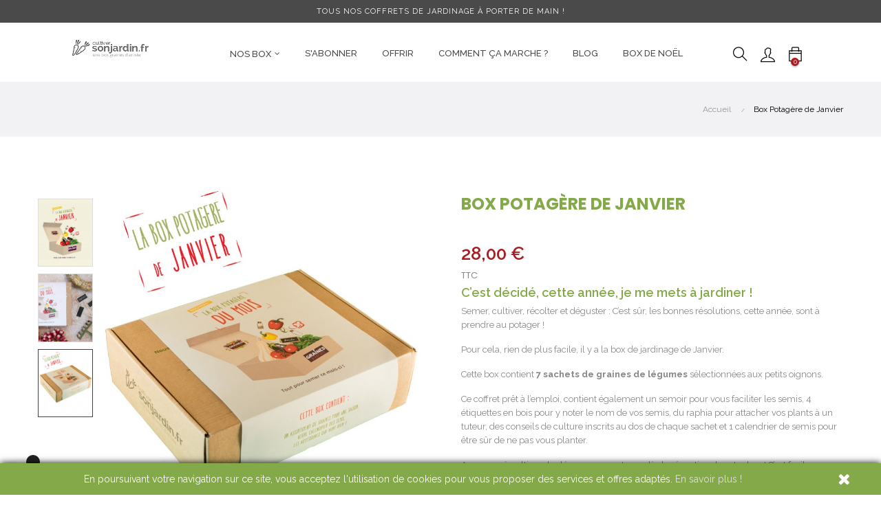

--- FILE ---
content_type: text/html; charset=utf-8
request_url: https://www.cultiversonjardin.fr/1802-box-potagere-janvier.html
body_size: 25531
content:
<!doctype html>
<html lang="fr"  class="default" >

  <head>
    
      
  <meta charset="utf-8">


  <meta http-equiv="x-ua-compatible" content="ie=edge">



  <link rel="canonical" href="https://www.cultiversonjardin.fr/1802-box-potagere-janvier.html">

  <title>Box Potagère spéciale semis de Janvier, idée cadeau pour jardinier</title>
  <script data-keepinline="true">
    var ajaxGetProductUrl = '//www.cultiversonjardin.fr/module/cdc_googletagmanager/async';

/* datalayer */
dataLayer = window.dataLayer || [];
    let cdcDatalayer = {"pageCategory":"product","event":"view_item","ecommerce":{"currency":"EUR","items":[{"item_name":"Box Potagere de Janvier","item_id":"1802","price":"28","price_tax_exc":"26.54","quantity":1}]},"userLogged":0,"userId":"guest_751550","google_tag_params":{"ecomm_pagetype":"product","ecomm_prodid":"1802","ecomm_totalvalue":28,"ecomm_category":"Toutes les box de jardinage","ecomm_totalvalue_tax_exc":26.54}};
    dataLayer.push(cdcDatalayer);

/* call to GTM Tag */
(function(w,d,s,l,i){w[l]=w[l]||[];w[l].push({'gtm.start':
new Date().getTime(),event:'gtm.js'});var f=d.getElementsByTagName(s)[0],
j=d.createElement(s),dl=l!='dataLayer'?'&l='+l:'';j.async=true;j.src=
'https://www.googletagmanager.com/gtm.js?id='+i+dl;f.parentNode.insertBefore(j,f);
})(window,document,'script','dataLayer','GTM-PVGHFG2');

/* async call to avoid cache system for dynamic data */
dataLayer.push({
  'event': 'datalayer_ready'
});
</script>
  
  <meta name="description" content="Offrez la box potagère du mois de naissance de la personne de votre choix ! Un cadeau d&#039;anniversaire original pour tous les jardiniers né en Janvier">
  <meta name="keywords" content="">
      
                  <link rel="alternate" href="https://www.cultiversonjardin.fr/1802-box-potagere-janvier.html" hreflang="fr">
        



  <meta name="viewport" content="width=device-width, initial-scale=1">



  <link rel="icon" type="image/vnd.microsoft.icon" href="img/favicon-csj.ico">
  <link rel="shortcut icon" type="image/x-icon" href="img/favicon-csj.ico">


  

    <link rel="stylesheet" href="https://www.cultiversonjardin.fr/themes/at_movic/assets/cache/theme-15863f2311.css" type="text/css" media="all">



    


  

  <script type="text/javascript">
        var LEO_COOKIE_THEME = "AT_MOVIC_PANEL_CONFIG";
        var add_cart_error = "An error occurred while processing your request. Please try again";
        var ajaxsearch = "1";
        var buttonwishlist_title_add = "Mes favoris";
        var buttonwishlist_title_remove = "Supprimer des favoris";
        var cancel_rating_txt = "Cancel Rating";
        var disable_review_form_txt = "existe pas un crit\u00e8re d'\u00e9valuation pour ce produit ou cette langue";
        var enable_dropdown_defaultcart = 1;
        var enable_flycart_effect = 1;
        var enable_notification = 1;
        var height_cart_item = "115";
        var isLogged = false;
        var leo_push = 0;
        var leo_search_url = "https:\/\/www.cultiversonjardin.fr\/module\/leoproductsearch\/productsearch";
        var leo_token = "1c6a72c93cc7c3fcf7fb505ccb33b3a5";
        var lf_is_gen_rtl = false;
        var lps_show_product_img = "1";
        var lps_show_product_price = "1";
        var lql_ajax_url = "https:\/\/www.cultiversonjardin.fr\/module\/leoquicklogin\/leocustomer";
        var lql_is_gen_rtl = false;
        var lql_module_dir = "\/modules\/leoquicklogin\/";
        var lql_myaccount_url = "https:\/\/www.cultiversonjardin.fr\/mon-compte";
        var lql_redirect = "";
        var number_cartitem_display = 3;
        var numpro_display = "100";
        var prestashop = {"cart":{"products":[],"totals":{"total":{"type":"total","label":"Total","amount":0,"value":"0,00\u00a0\u20ac"},"total_including_tax":{"type":"total","label":"Total TTC","amount":0,"value":"0,00\u00a0\u20ac"},"total_excluding_tax":{"type":"total","label":"Total HT :","amount":0,"value":"0,00\u00a0\u20ac"}},"subtotals":{"products":{"type":"products","label":"Sous-total","amount":0,"value":"0,00\u00a0\u20ac"},"discounts":null,"shipping":{"type":"shipping","label":"Livraison","amount":0,"value":"gratuit"},"tax":{"type":"tax","label":"Taxes incluses","amount":0,"value":"0,00\u00a0\u20ac"}},"products_count":0,"summary_string":"0 articles","vouchers":{"allowed":1,"added":[]},"discounts":[],"minimalPurchase":0,"minimalPurchaseRequired":""},"currency":{"name":"euro","iso_code":"EUR","iso_code_num":"978","sign":"\u20ac"},"customer":{"lastname":null,"firstname":null,"email":null,"birthday":null,"newsletter":null,"newsletter_date_add":null,"optin":null,"website":null,"company":null,"siret":null,"ape":null,"is_logged":false,"gender":{"type":null,"name":null},"addresses":[]},"language":{"name":"Fran\u00e7ais (French)","iso_code":"fr","locale":"fr-FR","language_code":"fr","is_rtl":"0","date_format_lite":"d\/m\/Y","date_format_full":"d\/m\/Y H:i:s","id":1},"page":{"title":"","canonical":null,"meta":{"title":"Box Potag\u00e8re sp\u00e9ciale semis de Janvier, id\u00e9e cadeau pour jardinier","description":"Offrez la box potag\u00e8re du mois de naissance de la personne de votre choix ! Un cadeau d'anniversaire original pour tous les jardiniers n\u00e9 en Janvier","keywords":"","robots":"index"},"page_name":"product","body_classes":{"lang-fr":true,"lang-rtl":false,"country-FR":true,"currency-EUR":true,"layout-full-width":true,"page-product":true,"tax-display-enabled":true,"product-id-1802":true,"product-Box Potag\u00e8re de Janvier":true,"product-id-category-181":true,"product-id-manufacturer-0":true,"product-id-supplier-0":true,"product-available-for-order":true},"admin_notifications":[]},"shop":{"name":"Cultiver Son Jardin","logo":"\/img\/cultiver-son-jardin-logo-15611060302.jpg","stores_icon":"\/img\/logo_stores.png","favicon":"\/img\/favicon.ico"},"urls":{"base_url":"https:\/\/www.cultiversonjardin.fr\/","current_url":"https:\/\/www.cultiversonjardin.fr\/1802-box-potagere-janvier.html","shop_domain_url":"https:\/\/www.cultiversonjardin.fr","img_ps_url":"https:\/\/www.cultiversonjardin.fr\/img\/","img_cat_url":"https:\/\/www.cultiversonjardin.fr\/img\/c\/","img_lang_url":"https:\/\/www.cultiversonjardin.fr\/img\/l\/","img_prod_url":"https:\/\/www.cultiversonjardin.fr\/img\/p\/","img_manu_url":"https:\/\/www.cultiversonjardin.fr\/img\/m\/","img_sup_url":"https:\/\/www.cultiversonjardin.fr\/img\/su\/","img_ship_url":"https:\/\/www.cultiversonjardin.fr\/img\/s\/","img_store_url":"https:\/\/www.cultiversonjardin.fr\/img\/st\/","img_col_url":"https:\/\/www.cultiversonjardin.fr\/img\/co\/","img_url":"https:\/\/www.cultiversonjardin.fr\/themes\/at_movic\/assets\/img\/","css_url":"https:\/\/www.cultiversonjardin.fr\/themes\/at_movic\/assets\/css\/","js_url":"https:\/\/www.cultiversonjardin.fr\/themes\/at_movic\/assets\/js\/","pic_url":"https:\/\/www.cultiversonjardin.fr\/upload\/","pages":{"address":"https:\/\/www.cultiversonjardin.fr\/adresse","addresses":"https:\/\/www.cultiversonjardin.fr\/adresses","authentication":"https:\/\/www.cultiversonjardin.fr\/connexion","cart":"https:\/\/www.cultiversonjardin.fr\/panier","category":"https:\/\/www.cultiversonjardin.fr\/index.php?controller=category","cms":"https:\/\/www.cultiversonjardin.fr\/index.php?controller=cms","contact":"https:\/\/www.cultiversonjardin.fr\/nous-contacter","discount":"https:\/\/www.cultiversonjardin.fr\/reduction","guest_tracking":"https:\/\/www.cultiversonjardin.fr\/suivi-commande-invite","history":"https:\/\/www.cultiversonjardin.fr\/historique-commandes","identity":"https:\/\/www.cultiversonjardin.fr\/identite","index":"https:\/\/www.cultiversonjardin.fr\/","my_account":"https:\/\/www.cultiversonjardin.fr\/mon-compte","order_confirmation":"https:\/\/www.cultiversonjardin.fr\/confirmation-commande","order_detail":"https:\/\/www.cultiversonjardin.fr\/index.php?controller=order-detail","order_follow":"https:\/\/www.cultiversonjardin.fr\/suivi-commande","order":"https:\/\/www.cultiversonjardin.fr\/commande","order_return":"https:\/\/www.cultiversonjardin.fr\/index.php?controller=order-return","order_slip":"https:\/\/www.cultiversonjardin.fr\/avoirs","pagenotfound":"https:\/\/www.cultiversonjardin.fr\/page-introuvable","password":"https:\/\/www.cultiversonjardin.fr\/recuperation-mot-de-passe","pdf_invoice":"https:\/\/www.cultiversonjardin.fr\/index.php?controller=pdf-invoice","pdf_order_return":"https:\/\/www.cultiversonjardin.fr\/index.php?controller=pdf-order-return","pdf_order_slip":"https:\/\/www.cultiversonjardin.fr\/index.php?controller=pdf-order-slip","prices_drop":"https:\/\/www.cultiversonjardin.fr\/promotions","product":"https:\/\/www.cultiversonjardin.fr\/index.php?controller=product","search":"https:\/\/www.cultiversonjardin.fr\/recherche","sitemap":"https:\/\/www.cultiversonjardin.fr\/sitemap","stores":"https:\/\/www.cultiversonjardin.fr\/magasins","supplier":"https:\/\/www.cultiversonjardin.fr\/fournisseur","register":"https:\/\/www.cultiversonjardin.fr\/connexion?create_account=1","order_login":"https:\/\/www.cultiversonjardin.fr\/commande?login=1"},"alternative_langs":{"fr":"https:\/\/www.cultiversonjardin.fr\/1802-box-potagere-janvier.html"},"theme_assets":"\/themes\/at_movic\/assets\/","actions":{"logout":"https:\/\/www.cultiversonjardin.fr\/?mylogout="},"no_picture_image":{"bySize":{"small_default":{"url":"https:\/\/www.cultiversonjardin.fr\/img\/p\/fr-default-small_default.jpg","width":98,"height":98},"am_small_default":{"url":"https:\/\/www.cultiversonjardin.fr\/img\/p\/fr-default-am_small_default.jpg","width":98,"height":123},"cart_default":{"url":"https:\/\/www.cultiversonjardin.fr\/img\/p\/fr-default-cart_default.jpg","width":125,"height":125},"am_cart_default":{"url":"https:\/\/www.cultiversonjardin.fr\/img\/p\/fr-default-am_cart_default.jpg","width":125,"height":157},"home_default":{"url":"https:\/\/www.cultiversonjardin.fr\/img\/p\/fr-default-home_default.jpg","width":290,"height":318},"am_home_default":{"url":"https:\/\/www.cultiversonjardin.fr\/img\/p\/fr-default-am_home_default.jpg","width":378,"height":472},"am_medium_default":{"url":"https:\/\/www.cultiversonjardin.fr\/img\/p\/fr-default-am_medium_default.jpg","width":378,"height":472},"medium_default":{"url":"https:\/\/www.cultiversonjardin.fr\/img\/p\/fr-default-medium_default.jpg","width":452,"height":452},"large_default":{"url":"https:\/\/www.cultiversonjardin.fr\/img\/p\/fr-default-large_default.jpg","width":728,"height":800},"am_large_default":{"url":"https:\/\/www.cultiversonjardin.fr\/img\/p\/fr-default-am_large_default.jpg","width":800,"height":1000}},"small":{"url":"https:\/\/www.cultiversonjardin.fr\/img\/p\/fr-default-small_default.jpg","width":98,"height":98},"medium":{"url":"https:\/\/www.cultiversonjardin.fr\/img\/p\/fr-default-am_home_default.jpg","width":378,"height":472},"large":{"url":"https:\/\/www.cultiversonjardin.fr\/img\/p\/fr-default-am_large_default.jpg","width":800,"height":1000},"legend":""}},"configuration":{"display_taxes_label":true,"is_catalog":false,"show_prices":true,"opt_in":{"partner":false},"quantity_discount":{"type":"discount","label":"Remise"},"voucher_enabled":1,"return_enabled":0},"field_required":[],"breadcrumb":{"links":[{"title":"Accueil","url":"https:\/\/www.cultiversonjardin.fr\/"},{"title":"Box Potag\u00e8re de Janvier","url":"https:\/\/www.cultiversonjardin.fr\/1802-box-potagere-janvier.html"}],"count":2},"link":{"protocol_link":"https:\/\/","protocol_content":"https:\/\/"},"time":1757880057,"static_token":"1c6a72c93cc7c3fcf7fb505ccb33b3a5","token":"aaa30eda330c901c707d1c910220573a"};
        var prestashopFacebookAjaxController = "https:\/\/www.cultiversonjardin.fr\/module\/ps_facebook\/Ajax";
        var review_error = "An error occurred while processing your request. Please try again";
        var show_popup = 1;
        var txt_not_found = "No products found";
        var type_dropdown_defaultcart = "dropdown";
        var type_flycart_effect = "fade";
        var width_cart_item = "265";
        var wishlist_add = "Le produit a \u00e9t\u00e9 ajout\u00e9 \u00e0 votre liste de favoris";
        var wishlist_cancel_txt = "Annuler";
        var wishlist_confirm_del_txt = "Supprimer l'\u00e9l\u00e9ment s\u00e9lectionn\u00e9?";
        var wishlist_del_default_txt = "Impossible de supprimer par d\u00e9faut liste";
        var wishlist_email_txt = "E-mail";
        var wishlist_loggin_required = "Vous devez \u00eatre connect\u00e9 pour g\u00e9rer votre liste";
        var wishlist_ok_txt = "D'accord";
        var wishlist_quantity_required = "Vous devez saisir une quantit\u00e9";
        var wishlist_remove = "Le produit a \u00e9t\u00e9 retir\u00e9 de votre liste";
        var wishlist_reset_txt = "R\u00e9initialiser";
        var wishlist_send_txt = "Envoyer";
        var wishlist_send_wishlist_txt = "Envoyer liste";
        var wishlist_url = "https:\/\/www.cultiversonjardin.fr\/module\/wbfeature\/mywishlist";
        var wishlist_viewwishlist = "Voir votre liste";
      </script>
<script type="text/javascript">
	var choosefile_text = "Choisir le fichier";
	var turnoff_popup_text = "Ne pas afficher ce popup à nouveau";
	
	var size_item_quickview = 82;
	var style_scroll_quickview = 'vertical';
	
	var size_item_page = 113;
	var style_scroll_page = 'horizontal';
	
	var size_item_quickview_attr = 101;	
	var style_scroll_quickview_attr = 'vertical';
	
	var size_item_popup = 160;
	var style_scroll_popup = 'vertical';
</script>


  <script type="text/javascript">
pcRunDynamicModulesJs = function() {
// Autoconf - 2019-09-10T21:50:25+02:00
// ps_shoppingcart
setTimeout("prestashop.emit('updateCart', {reason: {linkAction: 'refresh'}, resp: {hasError: false}});", 10);
// appagebuilder
// Fix language URLs
var regex = new RegExp(/([&?])ajax=[^&]*([&])?|hook_[0-9]+=[^&]*([&])?|nocache=[^&]*([&])?/, 'gi');
$('.languages-block a, .block-languages a').each(function() {
	$(this).attr('href', $(this).attr('href').replace(regex,'$1').replace(regex,'$1').replace(regex,'$1'));
});
};</script><script type="text/javascript">
    pcStartsWith = function(str, search) {
        return typeof str === 'string' && str.substr(0, search.length) === search;
    };
    processDynamicModules = function(dyndatas) {
        for (var key in dyndatas) {
            if (key=='js') {
                // Keep spaces arround 'key', some Prestashop removes [key] otherwise (?!)
                $('body').append(dyndatas[ key ]);
            }
            else if (pcStartsWith(key, 'dyn')) {
                // Keep spaces arround 'key', some Prestashop removes [key] otherwise (?!)
                $('#'+key).replaceWith(dyndatas[ key ]);
            }
        }
        if (typeof pcRunDynamicModulesJs == 'function') {
            pcRunDynamicModulesJs();
        }
    };
</script>
<!-- @file modules\appagebuilder\views\templates\hook\header -->

<script>
    /**
     * List functions will run when document.ready()
     */
    var ap_list_functions = [];
    /**
     * List functions will run when window.load()
     */
    var ap_list_functions_loaded = [];

    /**
     * List functions will run when document.ready() for theme
     */
    
    var products_list_functions = [];
</script>


<script type='text/javascript'>
    var leoOption = {
        category_qty:1,
        product_list_image:1,
        product_one_img:1,
        productCdown: 1,
        productColor: 0,
        homeWidth: 290,
        homeheight: 318,
	}

    ap_list_functions.push(function(){
        if (typeof $.LeoCustomAjax !== "undefined" && $.isFunction($.LeoCustomAjax)) {
            var leoCustomAjax = new $.LeoCustomAjax();
            leoCustomAjax.processAjax();
        }
    });
</script>
<script type="text/javascript">
	
	var FancyboxI18nClose = "Fermer";
	var FancyboxI18nNext = "Prochain";
	var FancyboxI18nPrev = "précédent";
	var current_link = "http://www.cultiversonjardin.fr/";		
	var currentURL = window.location;
	currentURL = String(currentURL);
	currentURL = currentURL.replace("https://","").replace("http://","").replace("www.","").replace( /#\w*/, "" );
	current_link = current_link.replace("https://","").replace("http://","").replace("www.","");
	var text_warning_select_txt = "S'il vous plaît sélectionner un pour supprimer?";
	var text_confirm_remove_txt = "Etes-vous sûr de retirer de pied de page?";
	var close_bt_txt = "Fermer";
	var list_menu = [];
	var list_menu_tmp = {};
	var list_tab = [];
	var isHomeMenu = 0;
	
</script><!-- emarketing start -->


<!-- emarketing end --><?php
/**
 * NOTICE OF LICENSE
 *
 * Smartsupp live chat - official plugin. Smartsupp is free live chat with visitor recording. 
 * The plugin enables you to create a free account or sign in with existing one. Pre-integrated 
 * customer info with WooCommerce (you will see names and emails of signed in webshop visitors).
 * Optional API for advanced chat box modifications.
 *
 * You must not modify, adapt or create derivative works of this source code
 *
 *  @author    Smartsupp
 *  @copyright 2021 Smartsupp.com
 *  @license   GPL-2.0+
**/ 
?>
<script type="text/javascript">
            var _smartsupp = _smartsupp || {};
            _smartsupp.key = 'b86ccc0cffc47349b61dd70c49a6934f2afa314c';
_smartsupp.cookieDomain = '.www.cultiversonjardin.fr';
_smartsupp.sitePlatform = 'Prestashop 1.7.4.2';
window.smartsupp||(function(d) {
                var s,c,o=smartsupp=function(){ o._.push(arguments)};o._=[];
                s=d.getElementsByTagName('script')[0];c=d.createElement('script');
                c.type='text/javascript';c.charset='utf-8';c.async=true;
                c.src='//www.smartsuppchat.com/loader.js';s.parentNode.insertBefore(c,s);
            })(document);
            </script><script type="text/javascript"></script>



    
  <meta property="og:type" content="product">
  <meta property="og:url" content="https://www.cultiversonjardin.fr/1802-box-potagere-janvier.html">
  <meta property="og:title" content="Box Potagère spéciale semis de Janvier, idée cadeau pour jardinier">
  <meta property="og:site_name" content="Cultiver Son Jardin">
  <meta property="og:description" content="Offrez la box potagère du mois de naissance de la personne de votre choix ! Un cadeau d&#039;anniversaire original pour tous les jardiniers né en Janvier">
  <meta property="og:image" content="https://www.cultiversonjardin.fr/1594-am_large_default/box-potagere-janvier.jpg">
  <meta property="product:pretax_price:amount" content="26.540284">
  <meta property="product:pretax_price:currency" content="EUR">
  <meta property="product:price:amount" content="28">
  <meta property="product:price:currency" content="EUR">
    <meta property="product:weight:value" content="390.000000">
  <meta property="product:weight:units" content="g">
  
  </head>

  <body id="product" class="lang-fr country-fr currency-eur layout-full-width page-product tax-display-enabled product-id-1802 product-box-potagere-de-janvier product-id-category-181 product-id-manufacturer-0 product-id-supplier-0 product-available-for-order fullwidth">

    
      <!-- Google Tag Manager (noscript) -->
<noscript><iframe src="https://www.googletagmanager.com/ns.html?id=GTM-PVGHFG2"
height="0" width="0" style="display:none;visibility:hidden"></iframe></noscript>
<!-- End Google Tag Manager (noscript) -->

    

    <main id="page">
      
              
      <header id="header">
        <div class="header-container">
          
            
  <div class="header-banner">
          <div class="container">
              <div class="inner"><!-- @file modules\appagebuilder\views\templates\hook\ApRow -->
    <div id="form_4414868220173379"        class="row box-navads ApRow  has-bg bg-fullwidth-containe ApRow  has-bg bg-fullwidth"
	        data-bg=" #4B4A4A no-repeat"                style=""        >
                                            <!-- @file modules\appagebuilder\views\templates\hook\ApColumn -->
<div    class="col-xl-12 col-lg-12 col-md-12 col-sm-12 col-xs-12 col-sp-12  ApColumn "
	    >
                    <!-- @file modules\appagebuilder\views\templates\hook\ApGeneral -->
<div     class="block ApHtml">
	                    <div class="block_content"><p>Tous nos coffrets de jardinage à porter de main !</p></div>
    	</div>
    </div>            </div>
    </div>
          </div>
        </div>



  <nav class="header-nav">
    <div class="topnav">
              <div class="inner"></div>
          </div>
    <div class="bottomnav">
              <div class="inner"></div>
          </div>
  </nav>



  <div class="header-top">
          <div class="inner"><!-- @file modules\appagebuilder\views\templates\hook\ApRow -->
    <div        class="row box-top no-margin ApRow  has-bg bg-boxed"
	        data-bg=" no-repeat"                style="background: no-repeat;"        >
                                            <!-- @file modules\appagebuilder\views\templates\hook\ApColumn -->
<div    class="col-xl-2 col-lg-3 col-md-12 col-sm-12 col-xs-12 col-sp-12 col-logo ApColumn "
	    >
                    <!-- @file modules\appagebuilder\views\templates\hook\ApGenCode -->

	<div class="h-logo">    <a href="https://www.cultiversonjardin.fr/">        <img class="img-fluid" src="/img/cultiver-son-jardin-logo-15611060302.jpg" alt="Cultiver Son Jardin">    </a></div>

    </div><!-- @file modules\appagebuilder\views\templates\hook\ApColumn -->
<div    class="col-xl-8 col-lg-6 col-md-3 col-sm-3 col-xs-3 col-sp-3 col-menu ApColumn "
	    >
                    <!-- @file modules\appagebuilder\views\templates\hook\ApSlideShow -->
<div id="memgamenu-form_9497900493066868" class="ApMegamenu">
				<nav data-megamenu-id="9497900493066868" class="leo-megamenu cavas_menu navbar navbar-default enable-canvas " role="navigation">
			<!-- Brand and toggle get grouped for better mobile display -->
			<div class="navbar-header">
				<button type="button" class="navbar-toggler hidden-lg-up" data-toggle="collapse" data-target=".megamenu-off-canvas-9497900493066868">
					<span class="sr-only">Basculer la navigation</span>
					&#9776;
					<!--
					<span class="icon-bar"></span>
					<span class="icon-bar"></span>
					<span class="icon-bar"></span>
					-->
				</button>
			</div>
			<!-- Collect the nav links, forms, and other content for toggling -->
						<div class="leo-top-menu collapse navbar-toggleable-md megamenu-off-canvas megamenu-off-canvas-9497900493066868"><ul class="nav navbar-nav megamenu horizontal"><li class="nav-item  parent dropdown aligned-fullwidth  " ><a href="https://www.cultiversonjardin.fr/181-toutes-les-box-de-jardinage" class="nav-link dropdown-toggle has-category" data-toggle="dropdown" target="_self"><span class="menu-title">NOS BOX</span></a><b class="caret"></b><div class="dropdown-sub dropdown-menu"  style="width:1000px" ><div class="dropdown-menu-inner"><div class="row"><div class="mega-col col-md-4" > <div class="mega-col-inner "><div class="leo-widget"><div class="widget-links">
		<div class="menu-title">
		Box Thématique
	</div>
		<div class="widget-inner">	
		<div id="tabs1835136950" class="panel-group">
			<ul class="nav-links">
				  
					<li ><a href="https://www.cultiversonjardin.fr/1774-box-bio.html" >Box BIO</a></li>
				  
					<li ><a href="https://www.cultiversonjardin.fr/1776-box-cocktails.html" >Box Cocktails Apéro</a></li>
				  
					<li ><a href="https://www.cultiversonjardin.fr/1777-box-detox.html" >Box Détox</a></li>
				  
					<li ><a href="https://www.cultiversonjardin.fr/1778-box-mon-premier-potager.html" >Box Enfant</a></li>
				  
					<li ><a href="https://www.cultiversonjardin.fr/1779-box-essentielle-salade.html" >Box Essentielle Salades</a></li>
				  
					<li ><a href="https://www.cultiversonjardin.fr/1780-box-exotique.html" >Box Exotique</a></li>
				  
					<li ><a href="https://www.cultiversonjardin.fr/1839-box-couscous.html" >Box Couscous</a></li>
				  
					<li ><a href="https://www.cultiversonjardin.fr/1775-box-aromatique.html" >Box Aromatiques</a></li>
				  
					<li ><a href="https://www.cultiversonjardin.fr/2078-box-plantes-aux-milles-vertus.html" >Box plantes aux mille vertus</a></li>
				  
					<li ><a href="https://www.cultiversonjardin.fr/1820-box-de-noel.html" >Box de Noël</a></li>
							</ul>
		</div>
	</div>
</div>


</div></div></div><div class="mega-col col-md-4" > <div class="mega-col-inner "><div class="leo-widget"><div class="widget-links">
		<div class="widget-inner">	
		<div id="tabs1075519447" class="panel-group">
			<ul class="nav-links">
				  
					<li ><a href="https://www.cultiversonjardin.fr/1781-box-fleurs-grimpantes.html" >Box Fleurs Grimpantes</a></li>
				  
					<li ><a href="https://www.cultiversonjardin.fr/1782-box-smoothie-vert.html" >Box Smoothie Vert</a></li>
				  
					<li ><a href="https://www.cultiversonjardin.fr/1783-box-legumes-anciens-oublies.html" >Box Légumes Anciens</a></li>
				  
					<li ><a href="https://www.cultiversonjardin.fr/1784-box-legumes-originaux.html" >Box Légumes Originaux</a></li>
				  
					<li ><a href="https://www.cultiversonjardin.fr/1785-box-ratatouille.html" >Box Ratatouille</a></li>
				  
					<li ><a href="https://www.cultiversonjardin.fr/1786-box-jardineres-balcons.html" >Box Jardinières et Balcons</a></li>
				  
					<li ><a href="https://www.cultiversonjardin.fr/1787-box-soupe.html" >Box Soupe</a></li>
				  
					<li ><a href="https://www.cultiversonjardin.fr/1788-box-regionale-NPDC.html" >Box Régionale</a></li>
				  
					<li ><a href="https://www.cultiversonjardin.fr/1856-box-asiatique.html" >Box Asiatique</a></li>
				  
					<li ><a href="https://www.cultiversonjardin.fr/2100-box-un-potager-sur-mon-balcon.html" >Box Un potager sur mon balcon</a></li>
							</ul>
		</div>
	</div>
</div>


</div></div></div><div class="mega-col col-md-4" > <div class="mega-col-inner "><div class="leo-widget"><div class="widget-links">
		<div class="menu-title">
		Box du moment (box du mois)
	</div>
		<div class="widget-inner">	
		<div id="tabs1916739396" class="panel-group">
			<ul class="nav-links">
				  
					<li ><a href="https://www.cultiversonjardin.fr/186-box-florales" >Box Florale du moment</a></li>
				  
					<li ><a href="https://www.cultiversonjardin.fr/187-box-potageres" >Box Potagère du moment</a></li>
				  
					<li ><a href="https://www.cultiversonjardin.fr/184-les-box-du-moment" >Voir toutes les boxs du moment</a></li>
							</ul>
		</div>
	</div>
</div>


</div><div class="leo-widget"><div class="widget-links">
		<div class="menu-title">
		NOUVEAUTES
	</div>
		<div class="widget-inner">	
		<div id="tabs1032517049" class="panel-group">
			<ul class="nav-links">
				  
					<li ><a href="https://www.cultiversonjardin.fr/2052-box-fleurs-a-croquer.html" >Box Fleurs à croquer</a></li>
				  
					<li ><a href="https://www.cultiversonjardin.fr/2051-box-a-butiner.html" >Box à Butiner</a></li>
				  
					<li ><a href="https://www.cultiversonjardin.fr/2053-box-mon-jardin-d-antan.html" >Box Mon Jardin d&#039;Antan</a></li>
				  
					<li ><a href="https://www.cultiversonjardin.fr/2078-box-plantes-aux-milles-vertus.html" >Box Plantes aux mille vertus</a></li>
				  
					<li ><a href="https://www.cultiversonjardin.fr/2100-box-un-potager-sur-mon-balcon.html" >Box Un potager sur Mon Balcon</a></li>
				  
					<li ><a href="https://www.cultiversonjardin.fr/2259-box-jacquot-lylie.html" >BOX JACQUOT ET LYLIE</a></li>
							</ul>
		</div>
	</div>
</div>


</div></div></div></div></div></div></li><li class="nav-item   " ><a href="https://www.cultiversonjardin.fr/page/20-s-abonner" target="_self" class="nav-link has-category"><span class="menu-title">S'abonner</span></a></li><li class="nav-item   " ><a href="https://www.cultiversonjardin.fr/page/19-offrir" target="_self" class="nav-link has-category"><span class="menu-title">OFFRIR</span></a></li><li class="nav-item   " ><a href="https://www.cultiversonjardin.fr/page/17-comment-ca-marche" target="_self" class="nav-link has-category"><span class="menu-title">Comment ça marche ? </span></a></li><li class="nav-item   " ><a href="https://www.cultiversonjardin.fr/blog.html" target="_self" class="nav-link has-category"><span class="menu-title">BLOG</span></a></li><li class="nav-item   " ><a href="https://www.cultiversonjardin.fr/1820-box-de-noel.html" target="_self" class="nav-link has-category"><span class="menu-title">Box de Noël</span></a></li></ul></div>
	</nav>
	<script type="text/javascript">
	// <![CDATA[				
			// var type="horizontal";
			// checkActiveLink();
			// checkTarget();
			list_menu_tmp.id = 9497900493066868;
			list_menu_tmp.type = 'horizontal';
	// ]]>
	
									
				// offCanvas();
				// var show_cavas = 1;
				// console.log('testaaa');
				// console.log(show_cavas);
				list_menu_tmp.show_cavas =1;
			
		
				
		list_menu_tmp.list_tab = list_tab;
		list_menu.push(list_menu_tmp);
		list_menu_tmp = {};	
		list_tab = {};
		
	</script>
	</div>

    </div><!-- @file modules\appagebuilder\views\templates\hook\ApColumn -->
<div    class="col-xl-2 col-lg-3 col-md-9 col-sm-9 col-xs-9 col-sp-9 col-info ApColumn "
	    >
                    <!-- @file modules\appagebuilder\views\templates\hook\ApModule -->


<!-- Block search module -->
<div id="leo_search_block_top" class="block exclusive search-by-category">
	<h4 class="title_block">Chercher</h4>
	<form method="get" action="https://www.cultiversonjardin.fr/index.php?controller=productsearch" id="leosearchtopbox">
		<input type="hidden" name="fc" value="module" />
		<input type="hidden" name="module" value="leoproductsearch" />
		<input type="hidden" name="controller" value="productsearch" />
		    	<label>Recherche de produits:</label>
		<div class="block_content clearfix leoproductsearch-content">		
			<div class="list-cate-wrapper">
				<input id="leosearchtop-cate-id" name="cate" value="" type="hidden">
				<a id="dropdownListCateTop" class="select-title" rel="nofollow" data-toggle="dropdown" aria-haspopup="true" aria-expanded="false">
					<span>Toutes catégories</span>
					<i class="material-icons pull-xs-right">keyboard_arrow_down</i>
				</a>
				<div class="list-cate dropdown-menu" aria-labelledby="dropdownListCateTop">
					<a href="#" data-cate-id="" data-cate-name="Toutes catégories" class="cate-item active" >Toutes catégories</a>				
					<a href="#" data-cate-id="181" data-cate-name="Toutes les box de jardinage" class="cate-item cate-level-1" >Toutes les box de jardinage</a>
					
  <a href="#" data-cate-id="184" data-cate-name="LES BOX DU MOMENT" class="cate-item cate-level-2" >--LES BOX DU MOMENT</a>
  <a href="#" data-cate-id="186" data-cate-name="BOX FLORALES" class="cate-item cate-level-3" >---BOX FLORALES</a>
  <a href="#" data-cate-id="187" data-cate-name="BOX POTAGERES" class="cate-item cate-level-3" >---BOX POTAGERES</a>
  <a href="#" data-cate-id="185" data-cate-name="LES BOX THEMATIQUES" class="cate-item cate-level-2" >--LES BOX THEMATIQUES</a>
  
				</div>
			</div>
			<div class="leoproductsearch-result">
				<div class="leoproductsearch-loading cssload-speeding-wheel">
				</div>
				<input class="search_query form-control grey" type="text" id="leo_search_query_top" name="search_query" value="" placeholder="Chercher"/>
			</div>
			<button type="submit" id="leo_search_top_button" class="btn btn-default button button-small"><span><i class="material-icons search">search</i></span></button> 
		</div>
	</form>
</div>
<script type="text/javascript">
	var blocksearch_type = 'top';
</script>
<!-- /Block search module -->
<!-- @file modules\appagebuilder\views\templates\hook\ApModule -->
<div id="dyn0" class="dynhook pc_displayTop_14" data-module="14" data-hook="displayTop" data-hooktype="w" data-hookargs=""><div class="loadingempty"></div><div class="userinfo-selector dropdown js-dropdown popup-over">
  <a href="javascript:void(0)" data-toggle="dropdown" class="popup-title" title="Compte">
    <i class="ti-user"></i>
 </a>
  <ul class="popup-content dropdown-menu user-info">
          <li>
        <a
          class="signin leo-quicklogin"
          data-enable-sociallogin="enable"
          data-type="popup"
          data-layout="login"
          href="/connexion"
          title="Connectez-vous à votre compte client"
          rel="nofollow"
        >
          <i class="ti-lock"></i>
          <span>Se connecter</span>
        </a>
      </li>
          </ul>
</div></div><!-- @file modules\appagebuilder\views\templates\hook\ApModule -->
<div id="cart-block">
  <div class="blockcart cart-preview inactive" data-refresh-url="//www.cultiversonjardin.fr/module/ps_shoppingcart/ajax">
    <div class="header">
              <i class="ti-bag"></i>
        <span class="cart-products-count">0</span>
          </div>
  </div>
</div>

    </div>            </div>
    </div>
          </div>
  
          
        </div>
      </header>
      
        
<aside id="notifications">
  <div class="container">
    
    
    
      </div>
</aside>
      
      <section id="wrapper">
       
              <div class="container">
                
            <nav data-depth="2" class="breadcrumb hidden-sm-down">
  <ol itemscope itemtype="http://schema.org/BreadcrumbList">
    
              
          <li itemprop="itemListElement" itemscope itemtype="http://schema.org/ListItem">
            <a itemprop="item" href="https://www.cultiversonjardin.fr/">
              <span itemprop="name">Accueil</span>
            </a>
            <meta itemprop="position" content="1">
          </li>
        
              
          <li itemprop="itemListElement" itemscope itemtype="http://schema.org/ListItem">
            <a itemprop="item" href="https://www.cultiversonjardin.fr/1802-box-potagere-janvier.html">
              <span itemprop="name">Box Potagère de Janvier</span>
            </a>
            <meta itemprop="position" content="2">
          </li>
        
          
  </ol>
</nav>
          
          <div class="row">
            

            
  <div id="content-wrapper" class="col-lg-12 col-xs-12">
    
      

      
<section id="main" class="product-detail product-image-thumbs-left product-image-thumbs product-thumbs-left" itemscope itemtype="https://schema.org/Product">
  <meta itemprop="url" content="https://www.cultiversonjardin.fr/1802-box-potagere-janvier.html"><div class="row"><div class="col-md-6 col-lg-6 col-xl-6">

  <section class="page-content" id="content" data-templateview="left" data-numberimage="5" data-numberimage1200="3" data-numberimage992="3" data-numberimage768="3" data-numberimage576="3" data-numberimage480="2" data-numberimage360="2" data-templatemodal="0" data-templatezoomtype="in" data-zoomposition="right" data-zoomwindowwidth="500" data-zoomwindowheight="500">
    
      <div class="images-container">
        

          
            <div class="product-cover">
              
                <ul class="product-flags">
                                  </ul>
              
              
                          <img id="zoom_product" data-type-zoom="" class="js-qv-product-cover img-fluid" src="https://www.cultiversonjardin.fr/1594-am_large_default/box-potagere-janvier.jpg" alt="" title="" itemprop="image">
                          <div class="layer hidden-sm-down" data-toggle="modal" data-target="#product-modal">
                <i class="material-icons zoom-in">&#xE8FF;</i>
              </div>
            </div>
          

          
            <div id="thumb-gallery" class="product-thumb-images">
                              <div class="thumb-container ">
                  <a href="javascript:void(0)" data-image="https://www.cultiversonjardin.fr/1437-am_large_default/box-potagere-janvier.jpg" data-zoom-image="https://www.cultiversonjardin.fr/1437-am_large_default/box-potagere-janvier.jpg"> 
                    <img
                      class="thumb js-thumb "
                      data-image-medium-src="https://www.cultiversonjardin.fr/1437-am_medium_default/box-potagere-janvier.jpg"
                      data-image-large-src="https://www.cultiversonjardin.fr/1437-am_large_default/box-potagere-janvier.jpg"
                      src="https://www.cultiversonjardin.fr/1437-am_home_default/box-potagere-janvier.jpg"
                      alt=""
                      title=""
                      itemprop="image"
                    >
                  </a>
                </div>
                              <div class="thumb-container ">
                  <a href="javascript:void(0)" data-image="https://www.cultiversonjardin.fr/1438-am_large_default/box-potagere-janvier.jpg" data-zoom-image="https://www.cultiversonjardin.fr/1438-am_large_default/box-potagere-janvier.jpg"> 
                    <img
                      class="thumb js-thumb "
                      data-image-medium-src="https://www.cultiversonjardin.fr/1438-am_medium_default/box-potagere-janvier.jpg"
                      data-image-large-src="https://www.cultiversonjardin.fr/1438-am_large_default/box-potagere-janvier.jpg"
                      src="https://www.cultiversonjardin.fr/1438-am_home_default/box-potagere-janvier.jpg"
                      alt=""
                      title=""
                      itemprop="image"
                    >
                  </a>
                </div>
                              <div class="thumb-container  active ">
                  <a href="javascript:void(0)" data-image="https://www.cultiversonjardin.fr/1594-am_large_default/box-potagere-janvier.jpg" data-zoom-image="https://www.cultiversonjardin.fr/1594-am_large_default/box-potagere-janvier.jpg"> 
                    <img
                      class="thumb js-thumb  selected "
                      data-image-medium-src="https://www.cultiversonjardin.fr/1594-am_medium_default/box-potagere-janvier.jpg"
                      data-image-large-src="https://www.cultiversonjardin.fr/1594-am_large_default/box-potagere-janvier.jpg"
                      src="https://www.cultiversonjardin.fr/1594-am_home_default/box-potagere-janvier.jpg"
                      alt=""
                      title=""
                      itemprop="image"
                    >
                  </a>
                </div>
                          </div>
            
                    			<div class="arrows-product-fake slick-arrows">
        			  <button class="slick-prev slick-arrow" aria-label="Previous" type="button" >Précédent</button>
        			  <button class="slick-next slick-arrow" aria-label="Next" type="button">Suivant</button>
        			</div>
                      

        
        
      </div>
    
  </section>



  <div class="modal fade js-product-images-modal leo-product-modal" id="product-modal" data-thumbnails=".product-images-1802">
  <div class="modal-dialog" role="document">
    <div class="modal-content">
      <div class="modal-body">
                <figure>
          <img class="js-modal-product-cover product-cover-modal" width="800" src="https://www.cultiversonjardin.fr/1594-am_large_default/box-potagere-janvier.jpg" alt="" title="" itemprop="image">
          <figcaption class="image-caption">
            
              <div id="product-description-short" itemprop="description"><h2>C’est décidé, cette année, je me mets à jardiner !</h2>
<p>Semer, cultiver, récolter et déguster : C’est sûr, les bonnes résolutions, cette année, sont à prendre au potager !</p>
<p>Pour cela, rien de plus facile, il y a la box de jardinage de Janvier.</p>
<p>Cette box contient <strong>7 sachets de graines de légumes </strong>sélectionnées aux petits oignons.</p>
<p>Ce coffret prêt à l’emploi, contient également un semoir pour vous faciliter les semis, 4 étiquettes en bois pour y noter le nom de vos semis, du raphia pour attacher vos plants à un tuteur, des conseils de culture inscrits au dos de chaque sachet et 1 calendrier de semis pour être sûr de ne pas vous planter.</p>
<p>Apprenez à cultiver des légumes au potager dès la réception de votre box ! C’est facile, pratique et gourmand !</p>
<h3>Besoin d'une chou…ette idée de cadeau d'anniversaire ?</h3>
<p>Offrez à l'un de vos proches né en <strong>Janvier </strong>la box jardinage mensuelle !</p></div>
            
          </figcaption>
        </figure>
        <aside id="thumbnails" class="thumbnails text-sm-center">
          
            <div class="product-images product-images-1802">
                              <div class="thumb-container">
                  <img data-image-large-src="https://www.cultiversonjardin.fr/1437-am_large_default/box-potagere-janvier.jpg" class="thumb img-fluid js-modal-thumb" src="https://www.cultiversonjardin.fr/1437-am_home_default/box-potagere-janvier.jpg" alt="" title="" width="378" itemprop="image">
                </div>
                              <div class="thumb-container">
                  <img data-image-large-src="https://www.cultiversonjardin.fr/1438-am_large_default/box-potagere-janvier.jpg" class="thumb img-fluid js-modal-thumb" src="https://www.cultiversonjardin.fr/1438-am_home_default/box-potagere-janvier.jpg" alt="" title="" width="378" itemprop="image">
                </div>
                              <div class="thumb-container">
                  <img data-image-large-src="https://www.cultiversonjardin.fr/1594-am_large_default/box-potagere-janvier.jpg" class="thumb img-fluid js-modal-thumb selected " src="https://www.cultiversonjardin.fr/1594-am_home_default/box-potagere-janvier.jpg" alt="" title="" width="378" itemprop="image">
                </div>
               
            </div>
            
        </aside>
      </div>
    </div><!-- /.modal-content -->
  </div><!-- /.modal-dialog -->
</div><!-- /.modal -->
                            </div><div class="col-md-6 col-lg-6 col-xl-6">

	
		<h1 class="h1 product-detail-name" itemprop="name">Box Potagère de Janvier</h1>
	

	<div id="leo_product_reviews_block_extra" class="no-print" >
		
		<ul class="reviews_advices">
										<li class="">
					<a class="open-review-form" href="javascript:void(0)" data-id-product="1802" data-is-logged="" data-product-link="https://www.cultiversonjardin.fr/1802-box-potagere-janvier.html">
						<i class="material-icons">&#xE150;</i>
						Écrire une critique
					</a>
				</li>
					</ul>
	</div>

<div class="leo-more-cdown" data-idproduct="1802"></div>

	  <div class="product-prices">
    
          

    
      <div
        class="product-price h5 "
        itemprop="offers"
        itemscope
        itemtype="https://schema.org/Offer"
      >
        <link itemprop="availability" href="https://schema.org/InStock"/>
        <meta itemprop="priceCurrency" content="EUR">

        <div class="current-price">
          <span itemprop="price" content="28">28,00 €</span>

                  </div>

        
                  
      </div>
    

    
          

    
          

    
          

    

    <div class="tax-shipping-delivery-label">
              TTC
                    <span class="cdcgtm_product" style="display: none;" data-id-product="1802" data-id-product-attribute="0"></span>
              
                        </div>
  </div>



  <div id="product-description-short-1802" class="description-short" itemprop="description"><h2>C’est décidé, cette année, je me mets à jardiner !</h2>
<p>Semer, cultiver, récolter et déguster : C’est sûr, les bonnes résolutions, cette année, sont à prendre au potager !</p>
<p>Pour cela, rien de plus facile, il y a la box de jardinage de Janvier.</p>
<p>Cette box contient <strong>7 sachets de graines de légumes </strong>sélectionnées aux petits oignons.</p>
<p>Ce coffret prêt à l’emploi, contient également un semoir pour vous faciliter les semis, 4 étiquettes en bois pour y noter le nom de vos semis, du raphia pour attacher vos plants à un tuteur, des conseils de culture inscrits au dos de chaque sachet et 1 calendrier de semis pour être sûr de ne pas vous planter.</p>
<p>Apprenez à cultiver des légumes au potager dès la réception de votre box ! C’est facile, pratique et gourmand !</p>
<h3>Besoin d'une chou…ette idée de cadeau d'anniversaire ?</h3>
<p>Offrez à l'un de vos proches né en <strong>Janvier </strong>la box jardinage mensuelle !</p><p><strong><a href="#description">Plus de détails</a></strong></div>


<div class="product-actions">
  
    <form action="https://www.cultiversonjardin.fr/panier" method="post" id="add-to-cart-or-refresh">
      <input type="hidden" name="token" value="1c6a72c93cc7c3fcf7fb505ccb33b3a5">
      <input type="hidden" name="id_product" value="1802" id="product_page_product_id">
      <input type="hidden" name="id_customization" value="0" id="product_customization_id">

      
        <div class="product-variants">
  </div>
      

      
              

      
        <section class="product-discounts">
  </section>
      

      
        <div class="product-add-to-cart">
      <span class="control-label">Quantité</span>

    
      <div class="product-quantity clearfix">
        <div class="qty clearfix">
          <input
            type="text"
            name="qty"
            id="quantity_wanted"
            value="1"
            class="input-group"
            min="1"
            aria-label="Quantité"
          >
        </div>

        
        
          <span id="product-availability">
                      </span>
        
        
        
          <p class="product-minimal-quantity">
                      </p>
        

        <div class="add">
          <button
            class="btn btn-primary add-to-cart"
            data-button-action="add-to-cart"
            type="submit"
                      >
            <i class="material-icons shopping-cart">&#xE547;</i>
            Ajouter au panier
          </button>

          <div class="leo-compare-wishlist-button">
            
            
          </div>

        </div>
      </div>
    

  </div>
      

      
        <input class="product-refresh ps-hidden-by-js" name="refresh" type="submit" value="Rafraîchir">
      
    </form>
  
</div>

	<div class="product-additional-info"> 
  

      <div class="social-sharing">
      <span>Partager</span>
      <ul>
                  <li class="facebook icon-gray"><a href="https://www.facebook.com/sharer.php?u=https%3A%2F%2Fwww.cultiversonjardin.fr%2F1802-box-potagere-janvier.html" class="text-hide" title="Partager" target="_blank">Partager</a></li>
                  <li class="twitter icon-gray"><a href="https://twitter.com/intent/tweet?text=Box+Potag%C3%A8re+de+Janvier https%3A%2F%2Fwww.cultiversonjardin.fr%2F1802-box-potagere-janvier.html" class="text-hide" title="Tweet" target="_blank">Tweet</a></li>
                  <li class="pinterest icon-gray"><a href="https://www.pinterest.com/pin/create/button/?media=https%3A%2F%2Fwww.cultiversonjardin.fr%2F1594%2Fbox-potagere-janvier.jpg&amp;url=https%3A%2F%2Fwww.cultiversonjardin.fr%2F1802-box-potagere-janvier.html" class="text-hide" title="Pinterest" target="_blank">Pinterest</a></li>
              </ul>
    </div>
  

</div>



  

                            </div><div class="col-md-12 col-lg-12 col-xl-12">

	<div class="product-tabs tabs">
	  	<ul class="nav nav-tabs" role="tablist">
		    		    	<li class="nav-item">
				   <a
					 class="nav-link active"
					 data-toggle="tab"
					 href="#description"
					 role="tab"
					 aria-controls="description"
					  aria-selected="true">La description</a>
				</li>
	    			    <li class="nav-item">
				<a
				  class="nav-link"
				  data-toggle="tab"
				  href="#product-details"
				  role="tab"
				  aria-controls="product-details"
				  >Détails du produit</a>
			</li>
		    		    				<li class="nav-item">
	  <a class="nav-link leo-product-show-review-title" data-toggle="tab" href="#leo-product-show-review-content">Avis</a>
	</li>


	  	</ul>

	  	<div class="tab-content" id="tab-content">
		   	<div class="tab-pane fade in active" id="description" role="tabpanel">
		     	
		       		<div class="product-description"><h2>Quels sont les sachets de graines potagères compris dans la box potagère de Janvier ?</h2>
<ul>
<li>Aubergine violette de Barbentane (1 sachet)</li>
<li>Carotte nantaise améliorée-3 (1 sachet)</li>
<li>Cerfeuil frisé (1 sachet)</li>
<li>Laitue de printemps Gotte jaune d'or (1 sachet)</li>
<li>Poireau Malabare (1 sachet)</li>
<li>Radis à forcer rond écarlate (1 sachet)</li>
<li>Tomate Saint Pierre (1 sachet)</li>
</ul>
<p>Et ce n’est pas tout….(Et oui, chez cultiversonjardin.fr, quand on sème on ne compte pas).</p>
<p>Nos graines potagères sont :</p>
<ul>
<li>non hybrides. C’est-à-dire qu’elles peuvent être ressemées d’une année sur l’autre. On dit aussi qu’elles sont reproductibles</li>
<li>non traitées après la récolte</li>
<li>emballées dans un sachet 100% recyclage et imprimé à l’encre végétale</li>
</ul>
<p>Et chaque box est assemblée manuellement avec amour par nos préparateurs de commande à MONCHEAUX dans le Nord de la France ! Du Made In France !</p>
<h2>Pourquoi choisir ou offrir la box de jardinage potagère de Janvier ?</h2>
<p>Tout simplement parce que jardiner c’est cultiver la vie !</p>
<p>Quelle plus grande satisfaction que de récolter ses propres légumes, de consommer plus sainement, d’aider à préserver la biodiversité et l’environnement tout en travaillant en plein air et en pratiquant une véritable activité physique qui permet de lutter efficacement contre le stress (oui oui c’est prouvé, jardiner est bon pour la santé) ?</p>
<p>Honnêtement, vous faites chou blanc ? On vous a convaincu !</p>
<p>La box potagère de Janvier, c’est la box de jardinage qu’il vous faut.</p>
<p>Pour essayer ou pour offrir, c’est LE cadeau idéal pour tous les jardiniers amateurs, experts ou en devenir ! Un cadeau original et éco responsable qui sème la bonne humeur et le goût du voyage jusqu’au potager.</p>
<h2>Comment sont sélectionnés les graines de légumes ?</h2>
<p>Notre engagement, la qualité grâce à la traçabilité</p>
<p>Chaque lot de graines est identifié par un numéro qui apparait sur tous nos sachets. Ce numéro permet de suivre la qualité de la graine jusque dans votre potager. Dès l’arrivée des sacs de graines chez Les Graines Bocquet (entreprise mère de CSJ), notre technicienne qualité effectue un prélèvement dans chaque lot pour contrôler la qualité des graines. 100% des lots sont testés en laboratoire de germination deux fois par an et en jardin d'essai pour la pureté variétale. Du semis de la graine jusqu’à la récolte, nous contrôlons la qualité de nos variétés pour faire de vous des jardiniers satisfaits ! … et tous les accessoires que nous vous proposons dans nos box sont sélectionnés avec le même soin.</p>
<h2>Et pour la livraison, c'est rapide !</h2>
<p>Les box de jardinage sont expédiées sous 24h (hors week end et jours fériés ) par le service de livraison la poste colissimo qui acheminera vos commandes sous 48h à 72h. Il ne vous reste plus qu'à faire germer la graine d'artiste qui est en vous !</p></div>
		     	
		   	</div>

		   	
		     	<div class="tab-pane fade"
     id="product-details"
     data-product="{&quot;id_shop_default&quot;:&quot;2&quot;,&quot;id_manufacturer&quot;:&quot;0&quot;,&quot;id_supplier&quot;:&quot;0&quot;,&quot;reference&quot;:&quot;BOXGA0032&quot;,&quot;is_virtual&quot;:&quot;0&quot;,&quot;delivery_in_stock&quot;:&quot;&quot;,&quot;delivery_out_stock&quot;:&quot;&quot;,&quot;id_category_default&quot;:&quot;181&quot;,&quot;on_sale&quot;:&quot;0&quot;,&quot;online_only&quot;:&quot;0&quot;,&quot;ecotax&quot;:0,&quot;minimal_quantity&quot;:&quot;1&quot;,&quot;low_stock_threshold&quot;:null,&quot;low_stock_alert&quot;:&quot;0&quot;,&quot;price&quot;:28,&quot;unity&quot;:&quot;&quot;,&quot;unit_price_ratio&quot;:&quot;0.000000&quot;,&quot;additional_shipping_cost&quot;:&quot;0.00&quot;,&quot;customizable&quot;:&quot;0&quot;,&quot;text_fields&quot;:&quot;0&quot;,&quot;uploadable_files&quot;:&quot;0&quot;,&quot;redirect_type&quot;:&quot;404&quot;,&quot;id_type_redirected&quot;:&quot;0&quot;,&quot;available_for_order&quot;:&quot;1&quot;,&quot;available_date&quot;:&quot;0000-00-00&quot;,&quot;show_condition&quot;:&quot;0&quot;,&quot;condition&quot;:&quot;new&quot;,&quot;show_price&quot;:&quot;1&quot;,&quot;indexed&quot;:&quot;1&quot;,&quot;visibility&quot;:&quot;both&quot;,&quot;cache_default_attribute&quot;:&quot;0&quot;,&quot;advanced_stock_management&quot;:&quot;0&quot;,&quot;date_add&quot;:&quot;2019-07-05 16:02:51&quot;,&quot;date_upd&quot;:&quot;2023-10-18 14:47:02&quot;,&quot;pack_stock_type&quot;:&quot;3&quot;,&quot;meta_description&quot;:&quot;Offrez la box potag\u00e8re du mois de naissance de la personne de votre choix ! Un cadeau d&#039;anniversaire original pour tous les jardiniers n\u00e9 en Janvier&quot;,&quot;meta_keywords&quot;:&quot;&quot;,&quot;meta_title&quot;:&quot;Box Potag\u00e8re sp\u00e9ciale semis de Janvier, id\u00e9e cadeau pour jardinier&quot;,&quot;link_rewrite&quot;:&quot;box-potagere-janvier&quot;,&quot;name&quot;:&quot;Box Potag\u00e8re de Janvier&quot;,&quot;description&quot;:&quot;&lt;h2&gt;Quels sont les sachets de graines potag\u00e8res compris dans la box\u00a0potag\u00e8re de Janvier ?&lt;\/h2&gt;\r\n&lt;ul&gt;\r\n&lt;li&gt;Aubergine violette de Barbentane (1 sachet)&lt;\/li&gt;\r\n&lt;li&gt;Carotte nantaise am\u00e9lior\u00e9e-3 (1 sachet)&lt;\/li&gt;\r\n&lt;li&gt;Cerfeuil fris\u00e9 (1 sachet)&lt;\/li&gt;\r\n&lt;li&gt;Laitue de printemps Gotte jaune d&#039;or (1 sachet)&lt;\/li&gt;\r\n&lt;li&gt;Poireau Malabare (1 sachet)&lt;\/li&gt;\r\n&lt;li&gt;Radis \u00e0 forcer rond \u00e9carlate (1 sachet)&lt;\/li&gt;\r\n&lt;li&gt;Tomate Saint Pierre (1 sachet)&lt;\/li&gt;\r\n&lt;\/ul&gt;\r\n&lt;p&gt;Et ce n\u2019est pas tout\u2026.(Et oui, chez cultiversonjardin.fr, quand on s\u00e8me on ne compte pas).&lt;\/p&gt;\r\n&lt;p&gt;Nos graines potag\u00e8res sont :&lt;\/p&gt;\r\n&lt;ul&gt;\r\n&lt;li&gt;non hybrides. C\u2019est-\u00e0-dire qu\u2019elles peuvent \u00eatre ressem\u00e9es d\u2019une ann\u00e9e sur l\u2019autre. On dit aussi qu\u2019elles sont reproductibles&lt;\/li&gt;\r\n&lt;li&gt;non trait\u00e9es apr\u00e8s la r\u00e9colte&lt;\/li&gt;\r\n&lt;li&gt;emball\u00e9es dans un sachet 100% recyclage et imprim\u00e9 \u00e0 l\u2019encre v\u00e9g\u00e9tale&lt;\/li&gt;\r\n&lt;\/ul&gt;\r\n&lt;p&gt;Et chaque box est assembl\u00e9e manuellement avec amour par nos pr\u00e9parateurs de commande \u00e0 MONCHEAUX dans le Nord de la France ! Du Made In France !&lt;\/p&gt;\r\n&lt;h2&gt;Pourquoi choisir ou offrir la box de jardinage\u00a0potag\u00e8re de Janvier ?&lt;\/h2&gt;\r\n&lt;p&gt;Tout simplement parce que jardiner c\u2019est cultiver la vie !&lt;\/p&gt;\r\n&lt;p&gt;Quelle plus grande satisfaction que de r\u00e9colter ses propres l\u00e9gumes, de consommer plus sainement, d\u2019aider \u00e0 pr\u00e9server la biodiversit\u00e9 et l\u2019environnement tout en travaillant en plein air et en pratiquant une v\u00e9ritable activit\u00e9 physique qui permet de lutter efficacement contre le stress (oui oui c\u2019est prouv\u00e9, jardiner est bon pour la sant\u00e9) ?&lt;\/p&gt;\r\n&lt;p&gt;Honn\u00eatement, vous faites chou blanc ? On vous a convaincu !&lt;\/p&gt;\r\n&lt;p&gt;La box potag\u00e8re de Janvier, c\u2019est la box de jardinage qu\u2019il vous faut.&lt;\/p&gt;\r\n&lt;p&gt;Pour essayer ou pour offrir, c\u2019est LE cadeau id\u00e9al pour tous les jardiniers amateurs, experts ou en devenir ! Un cadeau original et \u00e9co responsable qui s\u00e8me la bonne humeur et le go\u00fbt du voyage jusqu\u2019au potager.&lt;\/p&gt;\r\n&lt;h2&gt;Comment sont s\u00e9lectionn\u00e9s les graines de l\u00e9gumes ?&lt;\/h2&gt;\r\n&lt;p&gt;Notre engagement, la qualit\u00e9 gr\u00e2ce \u00e0 la tra\u00e7abilit\u00e9&lt;\/p&gt;\r\n&lt;p&gt;Chaque lot de graines est identifi\u00e9 par un num\u00e9ro qui apparait sur tous nos sachets. Ce num\u00e9ro permet de suivre la qualit\u00e9 de la graine jusque dans votre potager. D\u00e8s l\u2019arriv\u00e9e des sacs de graines chez Les Graines Bocquet (entreprise m\u00e8re de CSJ), notre technicienne qualit\u00e9 effectue un pr\u00e9l\u00e8vement dans chaque lot pour contr\u00f4ler la qualit\u00e9 des graines. 100% des lots sont test\u00e9s en laboratoire de germination deux fois par an et en jardin d&#039;essai pour la puret\u00e9 vari\u00e9tale. Du semis de la graine jusqu\u2019\u00e0 la r\u00e9colte, nous contr\u00f4lons la qualit\u00e9 de nos vari\u00e9t\u00e9s pour faire de vous des jardiniers satisfaits ! \u2026 et tous les accessoires que nous vous proposons dans nos box sont s\u00e9lectionn\u00e9s avec le m\u00eame soin.&lt;\/p&gt;\r\n&lt;h2&gt;Et pour la livraison, c&#039;est rapide !&lt;\/h2&gt;\r\n&lt;p&gt;Les box de jardinage sont exp\u00e9di\u00e9es sous 24h (hors week end et jours f\u00e9ri\u00e9s ) par le service de livraison la poste colissimo qui acheminera vos commandes sous 48h \u00e0 72h. Il ne vous reste plus qu&#039;\u00e0 faire germer la graine d&#039;artiste qui est en vous !&lt;\/p&gt;&quot;,&quot;description_short&quot;:&quot;&lt;h2&gt;C\u2019est d\u00e9cid\u00e9, cette ann\u00e9e, je me mets \u00e0 jardiner !&lt;\/h2&gt;\r\n&lt;p&gt;Semer, cultiver, r\u00e9colter et d\u00e9guster : C\u2019est s\u00fbr, les bonnes r\u00e9solutions, cette ann\u00e9e, sont \u00e0 prendre au potager !&lt;\/p&gt;\r\n&lt;p&gt;Pour cela, rien de plus facile, il y a la box de jardinage de Janvier.&lt;\/p&gt;\r\n&lt;p&gt;Cette box contient &lt;strong&gt;7 sachets de graines de l\u00e9gumes\u00a0&lt;\/strong&gt;s\u00e9lectionn\u00e9es aux petits oignons.&lt;\/p&gt;\r\n&lt;p&gt;Ce coffret pr\u00eat \u00e0 l\u2019emploi, contient \u00e9galement un semoir pour vous faciliter les semis, 4 \u00e9tiquettes en bois pour y noter le nom de vos semis, du raphia pour attacher vos plants \u00e0 un tuteur, des conseils de culture inscrits au dos de chaque sachet et 1 calendrier de semis pour \u00eatre s\u00fbr de ne pas vous planter.&lt;\/p&gt;\r\n&lt;p&gt;Apprenez \u00e0 cultiver des l\u00e9gumes au potager d\u00e8s la r\u00e9ception de votre box ! C\u2019est facile, pratique et gourmand !&lt;\/p&gt;\r\n&lt;h3&gt;Besoin d&#039;une chou\u2026ette id\u00e9e de cadeau d&#039;anniversaire ?&lt;\/h3&gt;\r\n&lt;p&gt;Offrez \u00e0 l&#039;un de vos proches n\u00e9 en &lt;strong&gt;Janvier\u00a0&lt;\/strong&gt;la box jardinage mensuelle !&lt;\/p&gt;&quot;,&quot;available_now&quot;:&quot;&quot;,&quot;available_later&quot;:&quot;&quot;,&quot;id&quot;:1802,&quot;id_product&quot;:1802,&quot;out_of_stock&quot;:2,&quot;new&quot;:0,&quot;id_product_attribute&quot;:0,&quot;quantity_wanted&quot;:1,&quot;extraContent&quot;:[],&quot;allow_oosp&quot;:0,&quot;category&quot;:&quot;toutes-les-box-de-jardinage&quot;,&quot;category_name&quot;:&quot;Toutes les box de jardinage&quot;,&quot;link&quot;:&quot;https:\/\/www.cultiversonjardin.fr\/1802-box-potagere-janvier.html&quot;,&quot;attribute_price&quot;:0,&quot;price_tax_exc&quot;:26.540284,&quot;price_without_reduction&quot;:28,&quot;reduction&quot;:0,&quot;specific_prices&quot;:false,&quot;quantity&quot;:62,&quot;quantity_all_versions&quot;:62,&quot;id_image&quot;:&quot;fr-default&quot;,&quot;features&quot;:[],&quot;attachments&quot;:[],&quot;virtual&quot;:0,&quot;pack&quot;:0,&quot;packItems&quot;:[],&quot;nopackprice&quot;:0,&quot;customization_required&quot;:false,&quot;rate&quot;:5.5,&quot;tax_name&quot;:&quot;TVA FR 5.5%&quot;,&quot;ecotax_rate&quot;:0,&quot;unit_price&quot;:0,&quot;customizations&quot;:{&quot;fields&quot;:[]},&quot;id_customization&quot;:0,&quot;is_customizable&quot;:false,&quot;show_quantities&quot;:true,&quot;quantity_label&quot;:&quot;Produits&quot;,&quot;quantity_discounts&quot;:[],&quot;customer_group_discount&quot;:0}"
     role="tabpanel"
  >
  
              <div class="product-reference">
        <label class="label">Référence </label>
        <span itemprop="sku">BOXGA0032</span>
      </div>
      

  
          <div class="product-quantities">
        <label class="label">En stock</label>
        <span data-stock="62" data-allow-oosp="0">62 Produits</span>
      </div>
      

  
      

  
    <div class="product-out-of-stock">
      
    </div>
  

  
      

    
      

  
      
</div>
		   	

		   	
		     			   	
		   		<div class="tab-pane fade in" id="leo-product-show-review-content">	

		<div id="product_reviews_block_tab">
												<a class="open-review-form" href="javascript:void(0)" data-id-product="1802" data-is-logged="" data-product-link="https://www.cultiversonjardin.fr/1802-box-potagere-janvier.html">
						<i class="material-icons">&#xE150;</i>
						Soyez le premier à donner votre avis!
					</a>			
									</div> 
	</div>	

		   			</div>
	</div>

  

<script type="text/javascript">

  products_list_functions.push(
    function(){
      $('#category-products2').owlCarousel({
                  direction:'ltr',
                items : 4,
        itemsCustom : false,
        itemsDesktop : [1200, 4],
        itemsDesktopSmall : [992, 3],
        itemsTablet : [768, 2],
        itemsTabletSmall : false,
        itemsMobile : [480, 1],
        singleItem : false,         // true : show only 1 item
        itemsScaleUp : false,
        slideSpeed : 200,  //  change speed when drag and drop a item
        paginationSpeed :800, // change speed when go next page

        autoPlay : false,   // time to show each item
        stopOnHover : false,
        navigation : true,
        navigationText : ["&lsaquo;", "&rsaquo;"],

        scrollPerPage :true,
        responsive :true,
        
        pagination : false,
        paginationNumbers : false,
        
        addClassActive : true,
        
        mouseDrag : true,
        touchDrag : true,

      });
    }
  ); 
  
</script>

	<section class="category-products block clearfix  plist-center">
  <h5 class="products-section-title">
    Produits similaires
    <span>( 
              16 autres produits de la même catégorie
       )
    </span>
  </h5>
  <div class="block_content">
    <div class="products">
      <div class="owl-row">
        <div id="category-products">
                      <div class="item first">
              
                                                    <article class="product-miniature js-product-miniature" data-id-product="1778" data-id-product-attribute="0" itemscope itemtype="http://schema.org/Product">
  <div class="thumbnail-container">
    <div class="product-image">
<!-- @file modules\appagebuilder\views\templates\front\products\file_tpl -->

<a href="https://www.cultiversonjardin.fr/1778-box-mon-premier-potager.html" class="thumbnail product-thumbnail">
  <img
    class="img-fluid"
	src = "https://www.cultiversonjardin.fr/1561-am_home_default/box-mon-premier-potager.jpg"
	alt = ""
	data-full-size-image-url = "https://www.cultiversonjardin.fr/1561-am_large_default/box-mon-premier-potager.jpg"
  >
  	<span class="product-additional" data-idproduct="1778"></span>
  </a> 



<!-- @file modules\appagebuilder\views\templates\front\products\file_tpl -->

<ul class="product-flags">
  </ul>


<!-- @file modules\appagebuilder\views\templates\front\products\file_tpl -->
<div class="quickview no-variants hidden-sm-down">
<a
  href="#"
  class="quick-view"
  data-link-action="quickview"
>
	<span class="leo-quickview-bt-loading cssload-speeding-wheel"></span>
	<span class="leo-quickview-bt-content">
		<i class="material-icons search">&#xE8B6;</i>
		<span>Quick view</span>
	</span>
</a>
</div>
</div>
    <div class="product-meta"><div class="pro-info">
<div class="highlighted-informations no-variants hidden-sm-down">
	
	  	
  </div></div>
<!-- @file modules\appagebuilder\views\templates\front\products\file_tpl -->

  <h4 class="h3 product-title" itemprop="name"><a href="https://www.cultiversonjardin.fr/1778-box-mon-premier-potager.html">Box Mon Premier Potager</a></h4>


<!-- @file modules\appagebuilder\views\templates\front\products\file_tpl -->

      <div class="product-price-and-shipping ">
      
      
      
      <span class="sr-only">Prix</span>
      <span class="price" itemprop="offers" itemscope itemtype="http://schema.org/Offer">
        <span itemprop="priceCurrency" content="EUR"></span><span itemprop="price" content="28">28,00 €</span>
      </span>

      

      
    </div>
  


  <div class="product-description-short" itemprop="description"> Box de jardinage pour enfant 
 « On les plante avec le doigt, à la mode, à la mode … » 
 Initiez vos enfants au jardinage de manière simple,...</div>
<div class="pro-btn">
<!-- @file modules\appagebuilder\views\templates\front\products\file_tpl -->
<div class="button-container cart">
	<form action="https://www.cultiversonjardin.fr/panier" method="post">
		<input type="hidden" name="token" value="1c6a72c93cc7c3fcf7fb505ccb33b3a5">
		<input type="hidden" value="52" class="quantity_product quantity_product_1778" name="quantity_product">
		<input type="hidden" value="1" class="minimal_quantity minimal_quantity_1778" name="minimal_quantity">
		<input type="hidden" value="0" class="id_product_attribute id_product_attribute_1778" name="id_product_attribute">
		<input type="hidden" value="1778" class="id_product" name="id_product">
		<input type="hidden" name="id_customization" value="" class="product_customization_id">
			
		<input type="hidden" class="input-group form-control qty qty_product qty_product_1778" name="qty" value="1" data-min="1">
		  <button class="btn btn-primary btn-product add-to-cart leo-bt-cart leo-bt-cart_1778" data-button-action="add-to-cart" type="submit">
			<span class="leo-loading cssload-speeding-wheel"></span>
			<span class="leo-bt-cart-content">
				<i class="ti-bag"></i>
				<span>Ajouter au panier</span>
			</span>
		  </button>
	</form>
</div>



<!-- @file modules\appagebuilder\views\templates\front\products\file_tpl -->


<!-- @file modules\appagebuilder\views\templates\front\products\file_tpl -->

</div></div>
  </div>
</article>

                              
            </div>
                      <div class="item first">
              
                                                    <article class="product-miniature js-product-miniature" data-id-product="1776" data-id-product-attribute="0" itemscope itemtype="http://schema.org/Product">
  <div class="thumbnail-container">
    <div class="product-image">
<!-- @file modules\appagebuilder\views\templates\front\products\file_tpl -->

<a href="https://www.cultiversonjardin.fr/1776-box-cocktails.html" class="thumbnail product-thumbnail">
  <img
    class="img-fluid"
	src = "https://www.cultiversonjardin.fr/1307-am_home_default/box-cocktails.jpg"
	alt = ""
	data-full-size-image-url = "https://www.cultiversonjardin.fr/1307-am_large_default/box-cocktails.jpg"
  >
  	<span class="product-additional" data-idproduct="1776"></span>
  </a> 



<!-- @file modules\appagebuilder\views\templates\front\products\file_tpl -->

<ul class="product-flags">
  </ul>


<!-- @file modules\appagebuilder\views\templates\front\products\file_tpl -->
<div class="quickview no-variants hidden-sm-down">
<a
  href="#"
  class="quick-view"
  data-link-action="quickview"
>
	<span class="leo-quickview-bt-loading cssload-speeding-wheel"></span>
	<span class="leo-quickview-bt-content">
		<i class="material-icons search">&#xE8B6;</i>
		<span>Quick view</span>
	</span>
</a>
</div>
</div>
    <div class="product-meta"><div class="pro-info">
<div class="highlighted-informations no-variants hidden-sm-down">
	
	  	
  </div></div>
<!-- @file modules\appagebuilder\views\templates\front\products\file_tpl -->

  <h4 class="h3 product-title" itemprop="name"><a href="https://www.cultiversonjardin.fr/1776-box-cocktails.html">Box Cocktails</a></h4>


<!-- @file modules\appagebuilder\views\templates\front\products\file_tpl -->

      <div class="product-price-and-shipping ">
      
      
      
      <span class="sr-only">Prix</span>
      <span class="price" itemprop="offers" itemscope itemtype="http://schema.org/Offer">
        <span itemprop="priceCurrency" content="EUR"></span><span itemprop="price" content="30">30,00 €</span>
      </span>

      

      
    </div>
  


  <div class="product-description-short" itemprop="description">  Une nouvelle soif d'idées pour vos apéros  
 Grâce à cette box, amusez-vous à cultiver et préparer vous-même vos propres cocktails vitaminés....</div>
<div class="pro-btn">
<!-- @file modules\appagebuilder\views\templates\front\products\file_tpl -->
<div class="button-container cart">
	<form action="https://www.cultiversonjardin.fr/panier" method="post">
		<input type="hidden" name="token" value="1c6a72c93cc7c3fcf7fb505ccb33b3a5">
		<input type="hidden" value="71" class="quantity_product quantity_product_1776" name="quantity_product">
		<input type="hidden" value="1" class="minimal_quantity minimal_quantity_1776" name="minimal_quantity">
		<input type="hidden" value="0" class="id_product_attribute id_product_attribute_1776" name="id_product_attribute">
		<input type="hidden" value="1776" class="id_product" name="id_product">
		<input type="hidden" name="id_customization" value="" class="product_customization_id">
			
		<input type="hidden" class="input-group form-control qty qty_product qty_product_1776" name="qty" value="1" data-min="1">
		  <button class="btn btn-primary btn-product add-to-cart leo-bt-cart leo-bt-cart_1776" data-button-action="add-to-cart" type="submit">
			<span class="leo-loading cssload-speeding-wheel"></span>
			<span class="leo-bt-cart-content">
				<i class="ti-bag"></i>
				<span>Ajouter au panier</span>
			</span>
		  </button>
	</form>
</div>



<!-- @file modules\appagebuilder\views\templates\front\products\file_tpl -->


<!-- @file modules\appagebuilder\views\templates\front\products\file_tpl -->

</div></div>
  </div>
</article>

                              
            </div>
                      <div class="item first">
              
                                                    <article class="product-miniature js-product-miniature" data-id-product="1820" data-id-product-attribute="0" itemscope itemtype="http://schema.org/Product">
  <div class="thumbnail-container">
    <div class="product-image">
<!-- @file modules\appagebuilder\views\templates\front\products\file_tpl -->

<a href="https://www.cultiversonjardin.fr/1820-box-de-noel.html" class="thumbnail product-thumbnail">
  <img
    class="img-fluid"
	src = "https://www.cultiversonjardin.fr/2108-am_home_default/box-de-noel.jpg"
	alt = ""
	data-full-size-image-url = "https://www.cultiversonjardin.fr/2108-am_large_default/box-de-noel.jpg"
  >
  	<span class="product-additional" data-idproduct="1820"></span>
  </a> 



<!-- @file modules\appagebuilder\views\templates\front\products\file_tpl -->

<ul class="product-flags">
  </ul>


<!-- @file modules\appagebuilder\views\templates\front\products\file_tpl -->
<div class="quickview no-variants hidden-sm-down">
<a
  href="#"
  class="quick-view"
  data-link-action="quickview"
>
	<span class="leo-quickview-bt-loading cssload-speeding-wheel"></span>
	<span class="leo-quickview-bt-content">
		<i class="material-icons search">&#xE8B6;</i>
		<span>Quick view</span>
	</span>
</a>
</div>
</div>
    <div class="product-meta"><div class="pro-info">
<div class="highlighted-informations no-variants hidden-sm-down">
	
	  	
  </div></div>
<!-- @file modules\appagebuilder\views\templates\front\products\file_tpl -->

  <h4 class="h3 product-title" itemprop="name"><a href="https://www.cultiversonjardin.fr/1820-box-de-noel.html">Box de Noël</a></h4>


<!-- @file modules\appagebuilder\views\templates\front\products\file_tpl -->

      <div class="product-price-and-shipping ">
      
      
      
      <span class="sr-only">Prix</span>
      <span class="price" itemprop="offers" itemscope itemtype="http://schema.org/Offer">
        <span itemprop="priceCurrency" content="EUR"></span><span itemprop="price" content="29.9">29,90 €</span>
      </span>

      

      
    </div>
  


  <div class="product-description-short" itemprop="description"> HO HO HO, Joyeuse box de Noël 
 Pour toutes celles et ceux qui ont été sages cette année, offrez-leur la box de jardinage spécial Noël. 
 A...</div>
<div class="pro-btn">
<!-- @file modules\appagebuilder\views\templates\front\products\file_tpl -->
<div class="button-container cart">
	<form action="https://www.cultiversonjardin.fr/panier" method="post">
		<input type="hidden" name="token" value="1c6a72c93cc7c3fcf7fb505ccb33b3a5">
		<input type="hidden" value="84" class="quantity_product quantity_product_1820" name="quantity_product">
		<input type="hidden" value="1" class="minimal_quantity minimal_quantity_1820" name="minimal_quantity">
		<input type="hidden" value="0" class="id_product_attribute id_product_attribute_1820" name="id_product_attribute">
		<input type="hidden" value="1820" class="id_product" name="id_product">
		<input type="hidden" name="id_customization" value="" class="product_customization_id">
			
		<input type="hidden" class="input-group form-control qty qty_product qty_product_1820" name="qty" value="1" data-min="1">
		  <button class="btn btn-primary btn-product add-to-cart leo-bt-cart leo-bt-cart_1820" data-button-action="add-to-cart" type="submit">
			<span class="leo-loading cssload-speeding-wheel"></span>
			<span class="leo-bt-cart-content">
				<i class="ti-bag"></i>
				<span>Ajouter au panier</span>
			</span>
		  </button>
	</form>
</div>



<!-- @file modules\appagebuilder\views\templates\front\products\file_tpl -->


<!-- @file modules\appagebuilder\views\templates\front\products\file_tpl -->

</div></div>
  </div>
</article>

                              
            </div>
                      <div class="item first">
              
                                                    <article class="product-miniature js-product-miniature" data-id-product="1808" data-id-product-attribute="0" itemscope itemtype="http://schema.org/Product">
  <div class="thumbnail-container">
    <div class="product-image">
<!-- @file modules\appagebuilder\views\templates\front\products\file_tpl -->

<a href="https://www.cultiversonjardin.fr/1808-box-potagere-juillet.html" class="thumbnail product-thumbnail">
  <img
    class="img-fluid"
	src = "https://www.cultiversonjardin.fr/1589-am_home_default/box-potagere-juillet.jpg"
	alt = ""
	data-full-size-image-url = "https://www.cultiversonjardin.fr/1589-am_large_default/box-potagere-juillet.jpg"
  >
  	<span class="product-additional" data-idproduct="1808"></span>
  </a> 



<!-- @file modules\appagebuilder\views\templates\front\products\file_tpl -->

<ul class="product-flags">
  </ul>


<!-- @file modules\appagebuilder\views\templates\front\products\file_tpl -->
<div class="quickview no-variants hidden-sm-down">
<a
  href="#"
  class="quick-view"
  data-link-action="quickview"
>
	<span class="leo-quickview-bt-loading cssload-speeding-wheel"></span>
	<span class="leo-quickview-bt-content">
		<i class="material-icons search">&#xE8B6;</i>
		<span>Quick view</span>
	</span>
</a>
</div>
</div>
    <div class="product-meta"><div class="pro-info">
<div class="highlighted-informations no-variants hidden-sm-down">
	
	  	
  </div></div>
<!-- @file modules\appagebuilder\views\templates\front\products\file_tpl -->

  <h4 class="h3 product-title" itemprop="name"><a href="https://www.cultiversonjardin.fr/1808-box-potagere-juillet.html">Box Potagère de Juillet</a></h4>


<!-- @file modules\appagebuilder\views\templates\front\products\file_tpl -->

      <div class="product-price-and-shipping ">
      
      
      
      <span class="sr-only">Prix</span>
      <span class="price" itemprop="offers" itemscope itemtype="http://schema.org/Offer">
        <span itemprop="priceCurrency" content="EUR"></span><span itemprop="price" content="28">28,00 €</span>
      </span>

      

      
    </div>
  


  <div class="product-description-short" itemprop="description"> Un potager d’été ! 
 Profitez des beaux jours pour semer et cultiver des légumes d’été avec la box de Juillet.  Juillet, le moment idéal pour...</div>
<div class="pro-btn">
<!-- @file modules\appagebuilder\views\templates\front\products\file_tpl -->
<div class="button-container cart">
	<form action="https://www.cultiversonjardin.fr/panier" method="post">
		<input type="hidden" name="token" value="1c6a72c93cc7c3fcf7fb505ccb33b3a5">
		<input type="hidden" value="98" class="quantity_product quantity_product_1808" name="quantity_product">
		<input type="hidden" value="1" class="minimal_quantity minimal_quantity_1808" name="minimal_quantity">
		<input type="hidden" value="0" class="id_product_attribute id_product_attribute_1808" name="id_product_attribute">
		<input type="hidden" value="1808" class="id_product" name="id_product">
		<input type="hidden" name="id_customization" value="" class="product_customization_id">
			
		<input type="hidden" class="input-group form-control qty qty_product qty_product_1808" name="qty" value="1" data-min="1">
		  <button class="btn btn-primary btn-product add-to-cart leo-bt-cart leo-bt-cart_1808" data-button-action="add-to-cart" type="submit">
			<span class="leo-loading cssload-speeding-wheel"></span>
			<span class="leo-bt-cart-content">
				<i class="ti-bag"></i>
				<span>Ajouter au panier</span>
			</span>
		  </button>
	</form>
</div>



<!-- @file modules\appagebuilder\views\templates\front\products\file_tpl -->


<!-- @file modules\appagebuilder\views\templates\front\products\file_tpl -->

</div></div>
  </div>
</article>

                              
            </div>
                      <div class="item first">
              
                                                    <article class="product-miniature js-product-miniature" data-id-product="1799" data-id-product-attribute="0" itemscope itemtype="http://schema.org/Product">
  <div class="thumbnail-container">
    <div class="product-image">
<!-- @file modules\appagebuilder\views\templates\front\products\file_tpl -->

<a href="https://www.cultiversonjardin.fr/1799-box-florale-novembre.html" class="thumbnail product-thumbnail">
  <img
    class="img-fluid"
	src = "https://www.cultiversonjardin.fr/1572-am_home_default/box-florale-novembre.jpg"
	alt = ""
	data-full-size-image-url = "https://www.cultiversonjardin.fr/1572-am_large_default/box-florale-novembre.jpg"
  >
  	<span class="product-additional" data-idproduct="1799"></span>
  </a> 



<!-- @file modules\appagebuilder\views\templates\front\products\file_tpl -->

<ul class="product-flags">
  </ul>


<!-- @file modules\appagebuilder\views\templates\front\products\file_tpl -->
<div class="quickview no-variants hidden-sm-down">
<a
  href="#"
  class="quick-view"
  data-link-action="quickview"
>
	<span class="leo-quickview-bt-loading cssload-speeding-wheel"></span>
	<span class="leo-quickview-bt-content">
		<i class="material-icons search">&#xE8B6;</i>
		<span>Quick view</span>
	</span>
</a>
</div>
</div>
    <div class="product-meta"><div class="pro-info">
<div class="highlighted-informations no-variants hidden-sm-down">
	
	  	
  </div></div>
<!-- @file modules\appagebuilder\views\templates\front\products\file_tpl -->

  <h4 class="h3 product-title" itemprop="name"><a href="https://www.cultiversonjardin.fr/1799-box-florale-novembre.html">Box Florale de Novembre</a></h4>


<!-- @file modules\appagebuilder\views\templates\front\products\file_tpl -->

      <div class="product-price-and-shipping ">
      
      
      
      <span class="sr-only">Prix</span>
      <span class="price" itemprop="offers" itemscope itemtype="http://schema.org/Offer">
        <span itemprop="priceCurrency" content="EUR"></span><span itemprop="price" content="28">28,00 €</span>
      </span>

      

      
    </div>
  


  <div class="product-description-short" itemprop="description"> Novembre est synonyme de repos pour le jardinier ! 
 Ce mois-ci, il va falloir patienter avant de semer vos graines de fleurs.  Mais rien ne vous...</div>
<div class="pro-btn">
<!-- @file modules\appagebuilder\views\templates\front\products\file_tpl -->
<div class="button-container cart">
	<form action="https://www.cultiversonjardin.fr/panier" method="post">
		<input type="hidden" name="token" value="1c6a72c93cc7c3fcf7fb505ccb33b3a5">
		<input type="hidden" value="94" class="quantity_product quantity_product_1799" name="quantity_product">
		<input type="hidden" value="1" class="minimal_quantity minimal_quantity_1799" name="minimal_quantity">
		<input type="hidden" value="0" class="id_product_attribute id_product_attribute_1799" name="id_product_attribute">
		<input type="hidden" value="1799" class="id_product" name="id_product">
		<input type="hidden" name="id_customization" value="" class="product_customization_id">
			
		<input type="hidden" class="input-group form-control qty qty_product qty_product_1799" name="qty" value="1" data-min="1">
		  <button class="btn btn-primary btn-product add-to-cart leo-bt-cart leo-bt-cart_1799" data-button-action="add-to-cart" type="submit">
			<span class="leo-loading cssload-speeding-wheel"></span>
			<span class="leo-bt-cart-content">
				<i class="ti-bag"></i>
				<span>Ajouter au panier</span>
			</span>
		  </button>
	</form>
</div>



<!-- @file modules\appagebuilder\views\templates\front\products\file_tpl -->


<!-- @file modules\appagebuilder\views\templates\front\products\file_tpl -->

</div></div>
  </div>
</article>

                              
            </div>
                      <div class="item first">
              
                                                    <article class="product-miniature js-product-miniature" data-id-product="1809" data-id-product-attribute="0" itemscope itemtype="http://schema.org/Product">
  <div class="thumbnail-container">
    <div class="product-image">
<!-- @file modules\appagebuilder\views\templates\front\products\file_tpl -->

<a href="https://www.cultiversonjardin.fr/1809-box-potagere-aout.html" class="thumbnail product-thumbnail">
  <img
    class="img-fluid"
	src = "https://www.cultiversonjardin.fr/1466-am_home_default/box-potagere-aout.jpg"
	alt = ""
	data-full-size-image-url = "https://www.cultiversonjardin.fr/1466-am_large_default/box-potagere-aout.jpg"
  >
  	<span class="product-additional" data-idproduct="1809"></span>
  </a> 



<!-- @file modules\appagebuilder\views\templates\front\products\file_tpl -->

<ul class="product-flags">
  </ul>


<!-- @file modules\appagebuilder\views\templates\front\products\file_tpl -->
<div class="quickview no-variants hidden-sm-down">
<a
  href="#"
  class="quick-view"
  data-link-action="quickview"
>
	<span class="leo-quickview-bt-loading cssload-speeding-wheel"></span>
	<span class="leo-quickview-bt-content">
		<i class="material-icons search">&#xE8B6;</i>
		<span>Quick view</span>
	</span>
</a>
</div>
</div>
    <div class="product-meta"><div class="pro-info">
<div class="highlighted-informations no-variants hidden-sm-down">
	
	  	
  </div></div>
<!-- @file modules\appagebuilder\views\templates\front\products\file_tpl -->

  <h4 class="h3 product-title" itemprop="name"><a href="https://www.cultiversonjardin.fr/1809-box-potagere-aout.html">Box Potagère d&#039;Août</a></h4>


<!-- @file modules\appagebuilder\views\templates\front\products\file_tpl -->

      <div class="product-price-and-shipping ">
      
      
      
      <span class="sr-only">Prix</span>
      <span class="price" itemprop="offers" itemscope itemtype="http://schema.org/Offer">
        <span itemprop="priceCurrency" content="EUR"></span><span itemprop="price" content="28">28,00 €</span>
      </span>

      

      
    </div>
  


  <div class="product-description-short" itemprop="description"> Et si je passais mes vacances au … potager ! 
 Ici le soleil brille, le beau temps est au rendez-vous, on s’amuse comme des petits fous !  Semer,...</div>
<div class="pro-btn">
<!-- @file modules\appagebuilder\views\templates\front\products\file_tpl -->
<div class="button-container cart">
	<form action="https://www.cultiversonjardin.fr/panier" method="post">
		<input type="hidden" name="token" value="1c6a72c93cc7c3fcf7fb505ccb33b3a5">
		<input type="hidden" value="95" class="quantity_product quantity_product_1809" name="quantity_product">
		<input type="hidden" value="1" class="minimal_quantity minimal_quantity_1809" name="minimal_quantity">
		<input type="hidden" value="0" class="id_product_attribute id_product_attribute_1809" name="id_product_attribute">
		<input type="hidden" value="1809" class="id_product" name="id_product">
		<input type="hidden" name="id_customization" value="" class="product_customization_id">
			
		<input type="hidden" class="input-group form-control qty qty_product qty_product_1809" name="qty" value="1" data-min="1">
		  <button class="btn btn-primary btn-product add-to-cart leo-bt-cart leo-bt-cart_1809" data-button-action="add-to-cart" type="submit">
			<span class="leo-loading cssload-speeding-wheel"></span>
			<span class="leo-bt-cart-content">
				<i class="ti-bag"></i>
				<span>Ajouter au panier</span>
			</span>
		  </button>
	</form>
</div>



<!-- @file modules\appagebuilder\views\templates\front\products\file_tpl -->


<!-- @file modules\appagebuilder\views\templates\front\products\file_tpl -->

</div></div>
  </div>
</article>

                              
            </div>
                      <div class="item first">
              
                                                    <article class="product-miniature js-product-miniature" data-id-product="1790" data-id-product-attribute="0" itemscope itemtype="http://schema.org/Product">
  <div class="thumbnail-container">
    <div class="product-image">
<!-- @file modules\appagebuilder\views\templates\front\products\file_tpl -->

<a href="https://www.cultiversonjardin.fr/1790-box-florale-fevrier.html" class="thumbnail product-thumbnail">
  <img
    class="img-fluid"
	src = "https://www.cultiversonjardin.fr/1581-am_home_default/box-florale-fevrier.jpg"
	alt = ""
	data-full-size-image-url = "https://www.cultiversonjardin.fr/1581-am_large_default/box-florale-fevrier.jpg"
  >
  	<span class="product-additional" data-idproduct="1790"></span>
  </a> 



<!-- @file modules\appagebuilder\views\templates\front\products\file_tpl -->

<ul class="product-flags">
  </ul>


<!-- @file modules\appagebuilder\views\templates\front\products\file_tpl -->
<div class="quickview no-variants hidden-sm-down">
<a
  href="#"
  class="quick-view"
  data-link-action="quickview"
>
	<span class="leo-quickview-bt-loading cssload-speeding-wheel"></span>
	<span class="leo-quickview-bt-content">
		<i class="material-icons search">&#xE8B6;</i>
		<span>Quick view</span>
	</span>
</a>
</div>
</div>
    <div class="product-meta"><div class="pro-info">
<div class="highlighted-informations no-variants hidden-sm-down">
	
	  	
  </div></div>
<!-- @file modules\appagebuilder\views\templates\front\products\file_tpl -->

  <h4 class="h3 product-title" itemprop="name"><a href="https://www.cultiversonjardin.fr/1790-box-florale-fevrier.html">Box Florale de Février</a></h4>


<!-- @file modules\appagebuilder\views\templates\front\products\file_tpl -->

      <div class="product-price-and-shipping ">
      
      
      
      <span class="sr-only">Prix</span>
      <span class="price" itemprop="offers" itemscope itemtype="http://schema.org/Offer">
        <span itemprop="priceCurrency" content="EUR"></span><span itemprop="price" content="28">28,00 €</span>
      </span>

      

      
    </div>
  


  <div class="product-description-short" itemprop="description">  Pour lui dire, je t’aime…   
 Box tendrement conçue pour les amoureux de la nature ou les amoureux tout court.  Optez pour la box jardinage de...</div>
<div class="pro-btn">
<!-- @file modules\appagebuilder\views\templates\front\products\file_tpl -->
<div class="button-container cart">
	<form action="https://www.cultiversonjardin.fr/panier" method="post">
		<input type="hidden" name="token" value="1c6a72c93cc7c3fcf7fb505ccb33b3a5">
		<input type="hidden" value="74" class="quantity_product quantity_product_1790" name="quantity_product">
		<input type="hidden" value="1" class="minimal_quantity minimal_quantity_1790" name="minimal_quantity">
		<input type="hidden" value="0" class="id_product_attribute id_product_attribute_1790" name="id_product_attribute">
		<input type="hidden" value="1790" class="id_product" name="id_product">
		<input type="hidden" name="id_customization" value="" class="product_customization_id">
			
		<input type="hidden" class="input-group form-control qty qty_product qty_product_1790" name="qty" value="1" data-min="1">
		  <button class="btn btn-primary btn-product add-to-cart leo-bt-cart leo-bt-cart_1790" data-button-action="add-to-cart" type="submit">
			<span class="leo-loading cssload-speeding-wheel"></span>
			<span class="leo-bt-cart-content">
				<i class="ti-bag"></i>
				<span>Ajouter au panier</span>
			</span>
		  </button>
	</form>
</div>



<!-- @file modules\appagebuilder\views\templates\front\products\file_tpl -->


<!-- @file modules\appagebuilder\views\templates\front\products\file_tpl -->

</div></div>
  </div>
</article>

                              
            </div>
                      <div class="item first">
              
                                                    <article class="product-miniature js-product-miniature" data-id-product="1793" data-id-product-attribute="0" itemscope itemtype="http://schema.org/Product">
  <div class="thumbnail-container">
    <div class="product-image">
<!-- @file modules\appagebuilder\views\templates\front\products\file_tpl -->

<a href="https://www.cultiversonjardin.fr/1793-box-florale-mai.html" class="thumbnail product-thumbnail">
  <img
    class="img-fluid"
	src = "https://www.cultiversonjardin.fr/1578-am_home_default/box-florale-mai.jpg"
	alt = ""
	data-full-size-image-url = "https://www.cultiversonjardin.fr/1578-am_large_default/box-florale-mai.jpg"
  >
  	<span class="product-additional" data-idproduct="1793"></span>
  </a> 



<!-- @file modules\appagebuilder\views\templates\front\products\file_tpl -->

<ul class="product-flags">
  </ul>


<!-- @file modules\appagebuilder\views\templates\front\products\file_tpl -->
<div class="quickview no-variants hidden-sm-down">
<a
  href="#"
  class="quick-view"
  data-link-action="quickview"
>
	<span class="leo-quickview-bt-loading cssload-speeding-wheel"></span>
	<span class="leo-quickview-bt-content">
		<i class="material-icons search">&#xE8B6;</i>
		<span>Quick view</span>
	</span>
</a>
</div>
</div>
    <div class="product-meta"><div class="pro-info">
<div class="highlighted-informations no-variants hidden-sm-down">
	
	  	
  </div></div>
<!-- @file modules\appagebuilder\views\templates\front\products\file_tpl -->

  <h4 class="h3 product-title" itemprop="name"><a href="https://www.cultiversonjardin.fr/1793-box-florale-mai.html">Box Florale de Mai</a></h4>


<!-- @file modules\appagebuilder\views\templates\front\products\file_tpl -->

      <div class="product-price-and-shipping ">
      
      
      
      <span class="sr-only">Prix</span>
      <span class="price" itemprop="offers" itemscope itemtype="http://schema.org/Offer">
        <span itemprop="priceCurrency" content="EUR"></span><span itemprop="price" content="28">28,00 €</span>
      </span>

      

      
    </div>
  


  <div class="product-description-short" itemprop="description"> En mai, sème ce qu’il te plait 
 Ce qu’il me plait ? Des fleurs ! Pleins de jolies fleurs colorées !  Découvrez dans cette box un assortiment de...</div>
<div class="pro-btn">
<!-- @file modules\appagebuilder\views\templates\front\products\file_tpl -->
<div class="button-container cart">
	<form action="https://www.cultiversonjardin.fr/panier" method="post">
		<input type="hidden" name="token" value="1c6a72c93cc7c3fcf7fb505ccb33b3a5">
		<input type="hidden" value="52" class="quantity_product quantity_product_1793" name="quantity_product">
		<input type="hidden" value="1" class="minimal_quantity minimal_quantity_1793" name="minimal_quantity">
		<input type="hidden" value="0" class="id_product_attribute id_product_attribute_1793" name="id_product_attribute">
		<input type="hidden" value="1793" class="id_product" name="id_product">
		<input type="hidden" name="id_customization" value="" class="product_customization_id">
			
		<input type="hidden" class="input-group form-control qty qty_product qty_product_1793" name="qty" value="1" data-min="1">
		  <button class="btn btn-primary btn-product add-to-cart leo-bt-cart leo-bt-cart_1793" data-button-action="add-to-cart" type="submit">
			<span class="leo-loading cssload-speeding-wheel"></span>
			<span class="leo-bt-cart-content">
				<i class="ti-bag"></i>
				<span>Ajouter au panier</span>
			</span>
		  </button>
	</form>
</div>



<!-- @file modules\appagebuilder\views\templates\front\products\file_tpl -->


<!-- @file modules\appagebuilder\views\templates\front\products\file_tpl -->

</div></div>
  </div>
</article>

                              
            </div>
                      <div class="item first">
              
                                                    <article class="product-miniature js-product-miniature" data-id-product="2078" data-id-product-attribute="0" itemscope itemtype="http://schema.org/Product">
  <div class="thumbnail-container">
    <div class="product-image">
<!-- @file modules\appagebuilder\views\templates\front\products\file_tpl -->

<a href="https://www.cultiversonjardin.fr/2078-box-plantes-aux-milles-vertus.html" class="thumbnail product-thumbnail">
  <img
    class="img-fluid"
	src = "https://www.cultiversonjardin.fr/2210-am_home_default/box-plantes-aux-milles-vertus.jpg"
	alt = ""
	data-full-size-image-url = "https://www.cultiversonjardin.fr/2210-am_large_default/box-plantes-aux-milles-vertus.jpg"
  >
  	<span class="product-additional" data-idproduct="2078"></span>
  </a> 



<!-- @file modules\appagebuilder\views\templates\front\products\file_tpl -->

<ul class="product-flags">
  </ul>


<!-- @file modules\appagebuilder\views\templates\front\products\file_tpl -->
<div class="quickview no-variants hidden-sm-down">
<a
  href="#"
  class="quick-view"
  data-link-action="quickview"
>
	<span class="leo-quickview-bt-loading cssload-speeding-wheel"></span>
	<span class="leo-quickview-bt-content">
		<i class="material-icons search">&#xE8B6;</i>
		<span>Quick view</span>
	</span>
</a>
</div>
</div>
    <div class="product-meta"><div class="pro-info">
<div class="highlighted-informations no-variants hidden-sm-down">
	
	  	
  </div></div>
<!-- @file modules\appagebuilder\views\templates\front\products\file_tpl -->

  <h4 class="h3 product-title" itemprop="name"><a href="https://www.cultiversonjardin.fr/2078-box-plantes-aux-milles-vertus.html">Box Plantes aux mille vertus</a></h4>


<!-- @file modules\appagebuilder\views\templates\front\products\file_tpl -->

      <div class="product-price-and-shipping ">
      
      
      
      <span class="sr-only">Prix</span>
      <span class="price" itemprop="offers" itemscope itemtype="http://schema.org/Offer">
        <span itemprop="priceCurrency" content="EUR"></span><span itemprop="price" content="33">33,00 €</span>
      </span>

      

      
    </div>
  


  <div class="product-description-short" itemprop="description"> Box de jardinage Spéciale plantes aux mille vertus 
 Se soigner par les plantes c'est désormais possible. 
 Cette box contient 8 sachets de...</div>
<div class="pro-btn">
<!-- @file modules\appagebuilder\views\templates\front\products\file_tpl -->
<div class="button-container cart">
	<form action="https://www.cultiversonjardin.fr/panier" method="post">
		<input type="hidden" name="token" value="1c6a72c93cc7c3fcf7fb505ccb33b3a5">
		<input type="hidden" value="988" class="quantity_product quantity_product_2078" name="quantity_product">
		<input type="hidden" value="1" class="minimal_quantity minimal_quantity_2078" name="minimal_quantity">
		<input type="hidden" value="0" class="id_product_attribute id_product_attribute_2078" name="id_product_attribute">
		<input type="hidden" value="2078" class="id_product" name="id_product">
		<input type="hidden" name="id_customization" value="" class="product_customization_id">
			
		<input type="hidden" class="input-group form-control qty qty_product qty_product_2078" name="qty" value="1" data-min="1">
		  <button class="btn btn-primary btn-product add-to-cart leo-bt-cart leo-bt-cart_2078" data-button-action="add-to-cart" type="submit">
			<span class="leo-loading cssload-speeding-wheel"></span>
			<span class="leo-bt-cart-content">
				<i class="ti-bag"></i>
				<span>Ajouter au panier</span>
			</span>
		  </button>
	</form>
</div>



<!-- @file modules\appagebuilder\views\templates\front\products\file_tpl -->


<!-- @file modules\appagebuilder\views\templates\front\products\file_tpl -->

</div></div>
  </div>
</article>

                              
            </div>
                      <div class="item first">
              
                                                    <article class="product-miniature js-product-miniature" data-id-product="1839" data-id-product-attribute="0" itemscope itemtype="http://schema.org/Product">
  <div class="thumbnail-container">
    <div class="product-image">
<!-- @file modules\appagebuilder\views\templates\front\products\file_tpl -->

<a href="https://www.cultiversonjardin.fr/1839-box-couscous.html" class="thumbnail product-thumbnail">
  <img
    class="img-fluid"
	src = "https://www.cultiversonjardin.fr/1722-am_home_default/box-couscous.jpg"
	alt = ""
	data-full-size-image-url = "https://www.cultiversonjardin.fr/1722-am_large_default/box-couscous.jpg"
  >
  	<span class="product-additional" data-idproduct="1839"></span>
  </a> 



<!-- @file modules\appagebuilder\views\templates\front\products\file_tpl -->

<ul class="product-flags">
  </ul>


<!-- @file modules\appagebuilder\views\templates\front\products\file_tpl -->
<div class="quickview no-variants hidden-sm-down">
<a
  href="#"
  class="quick-view"
  data-link-action="quickview"
>
	<span class="leo-quickview-bt-loading cssload-speeding-wheel"></span>
	<span class="leo-quickview-bt-content">
		<i class="material-icons search">&#xE8B6;</i>
		<span>Quick view</span>
	</span>
</a>
</div>
</div>
    <div class="product-meta"><div class="pro-info">
<div class="highlighted-informations no-variants hidden-sm-down">
	
	  	
  </div></div>
<!-- @file modules\appagebuilder\views\templates\front\products\file_tpl -->

  <h4 class="h3 product-title" itemprop="name"><a href="https://www.cultiversonjardin.fr/1839-box-couscous.html">Box Couscous</a></h4>


<!-- @file modules\appagebuilder\views\templates\front\products\file_tpl -->

      <div class="product-price-and-shipping ">
      
      
      
      <span class="sr-only">Prix</span>
      <span class="price" itemprop="offers" itemscope itemtype="http://schema.org/Offer">
        <span itemprop="priceCurrency" content="EUR"></span><span itemprop="price" content="27.5">27,50 €</span>
      </span>

      

      
    </div>
  


  <div class="product-description-short" itemprop="description">  * C’est bête comme chou, mais la photo de la box sans le fourreau est provisoire. Le photographe nous fait un peu poireauter… Soyez rassuré, il y...</div>
<div class="pro-btn">
<!-- @file modules\appagebuilder\views\templates\front\products\file_tpl -->
<div class="button-container cart">
	<form action="https://www.cultiversonjardin.fr/panier" method="post">
		<input type="hidden" name="token" value="1c6a72c93cc7c3fcf7fb505ccb33b3a5">
		<input type="hidden" value="95" class="quantity_product quantity_product_1839" name="quantity_product">
		<input type="hidden" value="1" class="minimal_quantity minimal_quantity_1839" name="minimal_quantity">
		<input type="hidden" value="0" class="id_product_attribute id_product_attribute_1839" name="id_product_attribute">
		<input type="hidden" value="1839" class="id_product" name="id_product">
		<input type="hidden" name="id_customization" value="" class="product_customization_id">
			
		<input type="hidden" class="input-group form-control qty qty_product qty_product_1839" name="qty" value="1" data-min="1">
		  <button class="btn btn-primary btn-product add-to-cart leo-bt-cart leo-bt-cart_1839" data-button-action="add-to-cart" type="submit">
			<span class="leo-loading cssload-speeding-wheel"></span>
			<span class="leo-bt-cart-content">
				<i class="ti-bag"></i>
				<span>Ajouter au panier</span>
			</span>
		  </button>
	</form>
</div>



<!-- @file modules\appagebuilder\views\templates\front\products\file_tpl -->


<!-- @file modules\appagebuilder\views\templates\front\products\file_tpl -->

</div></div>
  </div>
</article>

                              
            </div>
                      <div class="item first">
              
                                                    <article class="product-miniature js-product-miniature" data-id-product="1811" data-id-product-attribute="0" itemscope itemtype="http://schema.org/Product">
  <div class="thumbnail-container">
    <div class="product-image">
<!-- @file modules\appagebuilder\views\templates\front\products\file_tpl -->

<a href="https://www.cultiversonjardin.fr/1811-box-potagere-octobre.html" class="thumbnail product-thumbnail">
  <img
    class="img-fluid"
	src = "https://www.cultiversonjardin.fr/1587-am_home_default/box-potagere-octobre.jpg"
	alt = ""
	data-full-size-image-url = "https://www.cultiversonjardin.fr/1587-am_large_default/box-potagere-octobre.jpg"
  >
  	<span class="product-additional" data-idproduct="1811"></span>
  </a> 



<!-- @file modules\appagebuilder\views\templates\front\products\file_tpl -->

<ul class="product-flags">
  </ul>


<!-- @file modules\appagebuilder\views\templates\front\products\file_tpl -->
<div class="quickview no-variants hidden-sm-down">
<a
  href="#"
  class="quick-view"
  data-link-action="quickview"
>
	<span class="leo-quickview-bt-loading cssload-speeding-wheel"></span>
	<span class="leo-quickview-bt-content">
		<i class="material-icons search">&#xE8B6;</i>
		<span>Quick view</span>
	</span>
</a>
</div>
</div>
    <div class="product-meta"><div class="pro-info">
<div class="highlighted-informations no-variants hidden-sm-down">
	
	  	
  </div></div>
<!-- @file modules\appagebuilder\views\templates\front\products\file_tpl -->

  <h4 class="h3 product-title" itemprop="name"><a href="https://www.cultiversonjardin.fr/1811-box-potagere-octobre.html">Box Potagère d&#039;Octobre</a></h4>


<!-- @file modules\appagebuilder\views\templates\front\products\file_tpl -->

      <div class="product-price-and-shipping ">
      
      
      
      <span class="sr-only">Prix</span>
      <span class="price" itemprop="offers" itemscope itemtype="http://schema.org/Offer">
        <span itemprop="priceCurrency" content="EUR"></span><span itemprop="price" content="28">28,00 €</span>
      </span>

      

      
    </div>
  


  <div class="product-description-short" itemprop="description"> Une box automnale 
 Cette année, les feuilles mortes de l’automne qui jonchent votre jardin vont vous être utiles au potager.  Utilisez-les comme...</div>
<div class="pro-btn">
<!-- @file modules\appagebuilder\views\templates\front\products\file_tpl -->
<div class="button-container cart">
	<form action="https://www.cultiversonjardin.fr/panier" method="post">
		<input type="hidden" name="token" value="1c6a72c93cc7c3fcf7fb505ccb33b3a5">
		<input type="hidden" value="94" class="quantity_product quantity_product_1811" name="quantity_product">
		<input type="hidden" value="1" class="minimal_quantity minimal_quantity_1811" name="minimal_quantity">
		<input type="hidden" value="0" class="id_product_attribute id_product_attribute_1811" name="id_product_attribute">
		<input type="hidden" value="1811" class="id_product" name="id_product">
		<input type="hidden" name="id_customization" value="" class="product_customization_id">
			
		<input type="hidden" class="input-group form-control qty qty_product qty_product_1811" name="qty" value="1" data-min="1">
		  <button class="btn btn-primary btn-product add-to-cart leo-bt-cart leo-bt-cart_1811" data-button-action="add-to-cart" type="submit">
			<span class="leo-loading cssload-speeding-wheel"></span>
			<span class="leo-bt-cart-content">
				<i class="ti-bag"></i>
				<span>Ajouter au panier</span>
			</span>
		  </button>
	</form>
</div>



<!-- @file modules\appagebuilder\views\templates\front\products\file_tpl -->


<!-- @file modules\appagebuilder\views\templates\front\products\file_tpl -->

</div></div>
  </div>
</article>

                              
            </div>
                      <div class="item first">
              
                                                    <article class="product-miniature js-product-miniature" data-id-product="1804" data-id-product-attribute="0" itemscope itemtype="http://schema.org/Product">
  <div class="thumbnail-container">
    <div class="product-image">
<!-- @file modules\appagebuilder\views\templates\front\products\file_tpl -->

<a href="https://www.cultiversonjardin.fr/1804-box-potagere-mars.html" class="thumbnail product-thumbnail">
  <img
    class="img-fluid"
	src = "https://www.cultiversonjardin.fr/1593-am_home_default/box-potagere-mars.jpg"
	alt = ""
	data-full-size-image-url = "https://www.cultiversonjardin.fr/1593-am_large_default/box-potagere-mars.jpg"
  >
  	<span class="product-additional" data-idproduct="1804"></span>
  </a> 



<!-- @file modules\appagebuilder\views\templates\front\products\file_tpl -->

<ul class="product-flags">
  </ul>


<!-- @file modules\appagebuilder\views\templates\front\products\file_tpl -->
<div class="quickview no-variants hidden-sm-down">
<a
  href="#"
  class="quick-view"
  data-link-action="quickview"
>
	<span class="leo-quickview-bt-loading cssload-speeding-wheel"></span>
	<span class="leo-quickview-bt-content">
		<i class="material-icons search">&#xE8B6;</i>
		<span>Quick view</span>
	</span>
</a>
</div>
</div>
    <div class="product-meta"><div class="pro-info">
<div class="highlighted-informations no-variants hidden-sm-down">
	
	  	
  </div></div>
<!-- @file modules\appagebuilder\views\templates\front\products\file_tpl -->

  <h4 class="h3 product-title" itemprop="name"><a href="https://www.cultiversonjardin.fr/1804-box-potagere-mars.html">Box Potagère de Mars</a></h4>


<!-- @file modules\appagebuilder\views\templates\front\products\file_tpl -->

      <div class="product-price-and-shipping ">
      
      
      
      <span class="sr-only">Prix</span>
      <span class="price" itemprop="offers" itemscope itemtype="http://schema.org/Offer">
        <span itemprop="priceCurrency" content="EUR"></span><span itemprop="price" content="28">28,00 €</span>
      </span>

      

      
    </div>
  


  <div class="product-description-short" itemprop="description"> Mars et ça repart … au potager ! 
 Avec l’arrivée du printemps et des beaux jours, c’est reparti pour une nouvelle saison pleine de légumes à...</div>
<div class="pro-btn">
<!-- @file modules\appagebuilder\views\templates\front\products\file_tpl -->
<div class="button-container cart">
	<form action="https://www.cultiversonjardin.fr/panier" method="post">
		<input type="hidden" name="token" value="1c6a72c93cc7c3fcf7fb505ccb33b3a5">
		<input type="hidden" value="83" class="quantity_product quantity_product_1804" name="quantity_product">
		<input type="hidden" value="1" class="minimal_quantity minimal_quantity_1804" name="minimal_quantity">
		<input type="hidden" value="0" class="id_product_attribute id_product_attribute_1804" name="id_product_attribute">
		<input type="hidden" value="1804" class="id_product" name="id_product">
		<input type="hidden" name="id_customization" value="" class="product_customization_id">
			
		<input type="hidden" class="input-group form-control qty qty_product qty_product_1804" name="qty" value="1" data-min="1">
		  <button class="btn btn-primary btn-product add-to-cart leo-bt-cart leo-bt-cart_1804" data-button-action="add-to-cart" type="submit">
			<span class="leo-loading cssload-speeding-wheel"></span>
			<span class="leo-bt-cart-content">
				<i class="ti-bag"></i>
				<span>Ajouter au panier</span>
			</span>
		  </button>
	</form>
</div>



<!-- @file modules\appagebuilder\views\templates\front\products\file_tpl -->


<!-- @file modules\appagebuilder\views\templates\front\products\file_tpl -->

</div></div>
  </div>
</article>

                              
            </div>
                      <div class="item first">
              
                                                    <article class="product-miniature js-product-miniature" data-id-product="1795" data-id-product-attribute="0" itemscope itemtype="http://schema.org/Product">
  <div class="thumbnail-container">
    <div class="product-image">
<!-- @file modules\appagebuilder\views\templates\front\products\file_tpl -->

<a href="https://www.cultiversonjardin.fr/1795-box-florale-juillet.html" class="thumbnail product-thumbnail">
  <img
    class="img-fluid"
	src = "https://www.cultiversonjardin.fr/1576-am_home_default/box-florale-juillet.jpg"
	alt = ""
	data-full-size-image-url = "https://www.cultiversonjardin.fr/1576-am_large_default/box-florale-juillet.jpg"
  >
  	<span class="product-additional" data-idproduct="1795"></span>
  </a> 



<!-- @file modules\appagebuilder\views\templates\front\products\file_tpl -->

<ul class="product-flags">
  </ul>


<!-- @file modules\appagebuilder\views\templates\front\products\file_tpl -->
<div class="quickview no-variants hidden-sm-down">
<a
  href="#"
  class="quick-view"
  data-link-action="quickview"
>
	<span class="leo-quickview-bt-loading cssload-speeding-wheel"></span>
	<span class="leo-quickview-bt-content">
		<i class="material-icons search">&#xE8B6;</i>
		<span>Quick view</span>
	</span>
</a>
</div>
</div>
    <div class="product-meta"><div class="pro-info">
<div class="highlighted-informations no-variants hidden-sm-down">
	
	  	
  </div></div>
<!-- @file modules\appagebuilder\views\templates\front\products\file_tpl -->

  <h4 class="h3 product-title" itemprop="name"><a href="https://www.cultiversonjardin.fr/1795-box-florale-juillet.html">Box Florale de Juillet</a></h4>


<!-- @file modules\appagebuilder\views\templates\front\products\file_tpl -->

      <div class="product-price-and-shipping ">
      
      
      
      <span class="sr-only">Prix</span>
      <span class="price" itemprop="offers" itemscope itemtype="http://schema.org/Offer">
        <span itemprop="priceCurrency" content="EUR"></span><span itemprop="price" content="28">28,00 €</span>
      </span>

      

      
    </div>
  


  <div class="product-description-short" itemprop="description"> Des jolies fleurs pour ensoleiller votre jardin ! 
 Le soleil brille, il fait chaud, le temps idéal pour se reposer au jardin ... mieux encore...</div>
<div class="pro-btn">
<!-- @file modules\appagebuilder\views\templates\front\products\file_tpl -->
<div class="button-container cart">
	<form action="https://www.cultiversonjardin.fr/panier" method="post">
		<input type="hidden" name="token" value="1c6a72c93cc7c3fcf7fb505ccb33b3a5">
		<input type="hidden" value="74" class="quantity_product quantity_product_1795" name="quantity_product">
		<input type="hidden" value="1" class="minimal_quantity minimal_quantity_1795" name="minimal_quantity">
		<input type="hidden" value="0" class="id_product_attribute id_product_attribute_1795" name="id_product_attribute">
		<input type="hidden" value="1795" class="id_product" name="id_product">
		<input type="hidden" name="id_customization" value="" class="product_customization_id">
			
		<input type="hidden" class="input-group form-control qty qty_product qty_product_1795" name="qty" value="1" data-min="1">
		  <button class="btn btn-primary btn-product add-to-cart leo-bt-cart leo-bt-cart_1795" data-button-action="add-to-cart" type="submit">
			<span class="leo-loading cssload-speeding-wheel"></span>
			<span class="leo-bt-cart-content">
				<i class="ti-bag"></i>
				<span>Ajouter au panier</span>
			</span>
		  </button>
	</form>
</div>



<!-- @file modules\appagebuilder\views\templates\front\products\file_tpl -->


<!-- @file modules\appagebuilder\views\templates\front\products\file_tpl -->

</div></div>
  </div>
</article>

                              
            </div>
                      <div class="item first">
              
                                                    <article class="product-miniature js-product-miniature" data-id-product="1803" data-id-product-attribute="0" itemscope itemtype="http://schema.org/Product">
  <div class="thumbnail-container">
    <div class="product-image">
<!-- @file modules\appagebuilder\views\templates\front\products\file_tpl -->

<a href="https://www.cultiversonjardin.fr/1803-box-potagere-fevrier.html" class="thumbnail product-thumbnail">
  <img
    class="img-fluid"
	src = "https://www.cultiversonjardin.fr/1596-am_home_default/box-potagere-fevrier.jpg"
	alt = ""
	data-full-size-image-url = "https://www.cultiversonjardin.fr/1596-am_large_default/box-potagere-fevrier.jpg"
  >
  	<span class="product-additional" data-idproduct="1803"></span>
  </a> 



<!-- @file modules\appagebuilder\views\templates\front\products\file_tpl -->

<ul class="product-flags">
  </ul>


<!-- @file modules\appagebuilder\views\templates\front\products\file_tpl -->
<div class="quickview no-variants hidden-sm-down">
<a
  href="#"
  class="quick-view"
  data-link-action="quickview"
>
	<span class="leo-quickview-bt-loading cssload-speeding-wheel"></span>
	<span class="leo-quickview-bt-content">
		<i class="material-icons search">&#xE8B6;</i>
		<span>Quick view</span>
	</span>
</a>
</div>
</div>
    <div class="product-meta"><div class="pro-info">
<div class="highlighted-informations no-variants hidden-sm-down">
	
	  	
  </div></div>
<!-- @file modules\appagebuilder\views\templates\front\products\file_tpl -->

  <h4 class="h3 product-title" itemprop="name"><a href="https://www.cultiversonjardin.fr/1803-box-potagere-fevrier.html">Box Potagère de Février</a></h4>


<!-- @file modules\appagebuilder\views\templates\front\products\file_tpl -->

      <div class="product-price-and-shipping ">
      
      
      
      <span class="sr-only">Prix</span>
      <span class="price" itemprop="offers" itemscope itemtype="http://schema.org/Offer">
        <span itemprop="priceCurrency" content="EUR"></span><span itemprop="price" content="28">28,00 €</span>
      </span>

      

      
    </div>
  


  <div class="product-description-short" itemprop="description"> Un amour … de potager ! 
 Il/Elle le chouchoute, le regarde grandir tous les jours, est à ses côtés par tous les temps, l’admire comme au premier...</div>
<div class="pro-btn">
<!-- @file modules\appagebuilder\views\templates\front\products\file_tpl -->
<div class="button-container cart">
	<form action="https://www.cultiversonjardin.fr/panier" method="post">
		<input type="hidden" name="token" value="1c6a72c93cc7c3fcf7fb505ccb33b3a5">
		<input type="hidden" value="86" class="quantity_product quantity_product_1803" name="quantity_product">
		<input type="hidden" value="1" class="minimal_quantity minimal_quantity_1803" name="minimal_quantity">
		<input type="hidden" value="0" class="id_product_attribute id_product_attribute_1803" name="id_product_attribute">
		<input type="hidden" value="1803" class="id_product" name="id_product">
		<input type="hidden" name="id_customization" value="" class="product_customization_id">
			
		<input type="hidden" class="input-group form-control qty qty_product qty_product_1803" name="qty" value="1" data-min="1">
		  <button class="btn btn-primary btn-product add-to-cart leo-bt-cart leo-bt-cart_1803" data-button-action="add-to-cart" type="submit">
			<span class="leo-loading cssload-speeding-wheel"></span>
			<span class="leo-bt-cart-content">
				<i class="ti-bag"></i>
				<span>Ajouter au panier</span>
			</span>
		  </button>
	</form>
</div>



<!-- @file modules\appagebuilder\views\templates\front\products\file_tpl -->


<!-- @file modules\appagebuilder\views\templates\front\products\file_tpl -->

</div></div>
  </div>
</article>

                              
            </div>
                      <div class="item first">
              
                                                    <article class="product-miniature js-product-miniature" data-id-product="2053" data-id-product-attribute="0" itemscope itemtype="http://schema.org/Product">
  <div class="thumbnail-container">
    <div class="product-image">
<!-- @file modules\appagebuilder\views\templates\front\products\file_tpl -->

<a href="https://www.cultiversonjardin.fr/2053-box-mon-jardin-d-antan.html" class="thumbnail product-thumbnail">
  <img
    class="img-fluid"
	src = "https://www.cultiversonjardin.fr/2162-am_home_default/box-mon-jardin-d-antan.jpg"
	alt = "Box mon jardin d&#039;antan"
	data-full-size-image-url = "https://www.cultiversonjardin.fr/2162-am_large_default/box-mon-jardin-d-antan.jpg"
  >
  	<span class="product-additional" data-idproduct="2053"></span>
  </a> 



<!-- @file modules\appagebuilder\views\templates\front\products\file_tpl -->

<ul class="product-flags">
  </ul>


<!-- @file modules\appagebuilder\views\templates\front\products\file_tpl -->
<div class="quickview no-variants hidden-sm-down">
<a
  href="#"
  class="quick-view"
  data-link-action="quickview"
>
	<span class="leo-quickview-bt-loading cssload-speeding-wheel"></span>
	<span class="leo-quickview-bt-content">
		<i class="material-icons search">&#xE8B6;</i>
		<span>Quick view</span>
	</span>
</a>
</div>
</div>
    <div class="product-meta"><div class="pro-info">
<div class="highlighted-informations no-variants hidden-sm-down">
	
	  	
  </div></div>
<!-- @file modules\appagebuilder\views\templates\front\products\file_tpl -->

  <h4 class="h3 product-title" itemprop="name"><a href="https://www.cultiversonjardin.fr/2053-box-mon-jardin-d-antan.html">Box Mon Jardin d&#039;Antan</a></h4>


<!-- @file modules\appagebuilder\views\templates\front\products\file_tpl -->

      <div class="product-price-and-shipping ">
      
      
      
      <span class="sr-only">Prix</span>
      <span class="price" itemprop="offers" itemscope itemtype="http://schema.org/Offer">
        <span itemprop="priceCurrency" content="EUR"></span><span itemprop="price" content="22">22,00 €</span>
      </span>

      

      
    </div>
  


  <div class="product-description-short" itemprop="description">  Ils étaient perdus … on les a retrouvés !   
 les légumes d'Antan font leur grand retour. Cette box est idéale pour les jardiniers nostalgiques,...</div>
<div class="pro-btn">
<!-- @file modules\appagebuilder\views\templates\front\products\file_tpl -->
<div class="button-container cart">
	<form action="https://www.cultiversonjardin.fr/panier" method="post">
		<input type="hidden" name="token" value="1c6a72c93cc7c3fcf7fb505ccb33b3a5">
		<input type="hidden" value="77" class="quantity_product quantity_product_2053" name="quantity_product">
		<input type="hidden" value="1" class="minimal_quantity minimal_quantity_2053" name="minimal_quantity">
		<input type="hidden" value="0" class="id_product_attribute id_product_attribute_2053" name="id_product_attribute">
		<input type="hidden" value="2053" class="id_product" name="id_product">
		<input type="hidden" name="id_customization" value="" class="product_customization_id">
			
		<input type="hidden" class="input-group form-control qty qty_product qty_product_2053" name="qty" value="1" data-min="1">
		  <button class="btn btn-primary btn-product add-to-cart leo-bt-cart leo-bt-cart_2053" data-button-action="add-to-cart" type="submit">
			<span class="leo-loading cssload-speeding-wheel"></span>
			<span class="leo-bt-cart-content">
				<i class="ti-bag"></i>
				<span>Ajouter au panier</span>
			</span>
		  </button>
	</form>
</div>



<!-- @file modules\appagebuilder\views\templates\front\products\file_tpl -->


<!-- @file modules\appagebuilder\views\templates\front\products\file_tpl -->

</div></div>
  </div>
</article>

                              
            </div>
                      <div class="item first">
              
                                                    <article class="product-miniature js-product-miniature" data-id-product="1810" data-id-product-attribute="0" itemscope itemtype="http://schema.org/Product">
  <div class="thumbnail-container">
    <div class="product-image">
<!-- @file modules\appagebuilder\views\templates\front\products\file_tpl -->

<a href="https://www.cultiversonjardin.fr/1810-box-potagere-septembre.html" class="thumbnail product-thumbnail">
  <img
    class="img-fluid"
	src = "https://www.cultiversonjardin.fr/1588-am_home_default/box-potagere-septembre.jpg"
	alt = ""
	data-full-size-image-url = "https://www.cultiversonjardin.fr/1588-am_large_default/box-potagere-septembre.jpg"
  >
  	<span class="product-additional" data-idproduct="1810"></span>
  </a> 



<!-- @file modules\appagebuilder\views\templates\front\products\file_tpl -->

<ul class="product-flags">
  </ul>


<!-- @file modules\appagebuilder\views\templates\front\products\file_tpl -->
<div class="quickview no-variants hidden-sm-down">
<a
  href="#"
  class="quick-view"
  data-link-action="quickview"
>
	<span class="leo-quickview-bt-loading cssload-speeding-wheel"></span>
	<span class="leo-quickview-bt-content">
		<i class="material-icons search">&#xE8B6;</i>
		<span>Quick view</span>
	</span>
</a>
</div>
</div>
    <div class="product-meta"><div class="pro-info">
<div class="highlighted-informations no-variants hidden-sm-down">
	
	  	
  </div></div>
<!-- @file modules\appagebuilder\views\templates\front\products\file_tpl -->

  <h4 class="h3 product-title" itemprop="name"><a href="https://www.cultiversonjardin.fr/1810-box-potagere-septembre.html">Box Potagère de Septembre</a></h4>


<!-- @file modules\appagebuilder\views\templates\front\products\file_tpl -->

      <div class="product-price-and-shipping ">
      
      
      
      <span class="sr-only">Prix</span>
      <span class="price" itemprop="offers" itemscope itemtype="http://schema.org/Offer">
        <span itemprop="priceCurrency" content="EUR"></span><span itemprop="price" content="28">28,00 €</span>
      </span>

      

      
    </div>
  


  <div class="product-description-short" itemprop="description"> Il est temps de retourner au potager, les vacances d’été sont TER-MI-NEES ! 
 Place maintenant au boulot, dodo… bêche et râteau. 
 Si comme...</div>
<div class="pro-btn">
<!-- @file modules\appagebuilder\views\templates\front\products\file_tpl -->
<div class="button-container cart">
	<form action="https://www.cultiversonjardin.fr/panier" method="post">
		<input type="hidden" name="token" value="1c6a72c93cc7c3fcf7fb505ccb33b3a5">
		<input type="hidden" value="91" class="quantity_product quantity_product_1810" name="quantity_product">
		<input type="hidden" value="1" class="minimal_quantity minimal_quantity_1810" name="minimal_quantity">
		<input type="hidden" value="0" class="id_product_attribute id_product_attribute_1810" name="id_product_attribute">
		<input type="hidden" value="1810" class="id_product" name="id_product">
		<input type="hidden" name="id_customization" value="" class="product_customization_id">
			
		<input type="hidden" class="input-group form-control qty qty_product qty_product_1810" name="qty" value="1" data-min="1">
		  <button class="btn btn-primary btn-product add-to-cart leo-bt-cart leo-bt-cart_1810" data-button-action="add-to-cart" type="submit">
			<span class="leo-loading cssload-speeding-wheel"></span>
			<span class="leo-bt-cart-content">
				<i class="ti-bag"></i>
				<span>Ajouter au panier</span>
			</span>
		  </button>
	</form>
</div>



<!-- @file modules\appagebuilder\views\templates\front\products\file_tpl -->


<!-- @file modules\appagebuilder\views\templates\front\products\file_tpl -->

</div></div>
  </div>
</article>

                              
            </div>
                  </div>
      </div>
    </div>
  </div>
</section>
<script type="text/javascript">

  products_list_functions.push(
    function(){
      $('#category-products').owlCarousel({
                  direction:'ltr',
                items : 4,
        itemsCustom : false,
        itemsDesktop : [1200, 4],
        itemsDesktopSmall : [992, 3],
        itemsTablet : [768, 2],
        itemsTabletSmall : false,
        itemsMobile : [480, 1],
        singleItem : false,         // true : show only 1 item
        itemsScaleUp : false,
        slideSpeed : 200,  //  change speed when drag and drop a item
        paginationSpeed :800, // change speed when go next page

        autoPlay : false,   // time to show each item
        stopOnHover : false,
        navigation : true,
        navigationText : ["&lsaquo;", "&rsaquo;"],

        scrollPerPage :true,
        responsive :true,
        
        pagination : false,
        paginationNumbers : false,
        
        addClassActive : true,
        
        mouseDrag : true,
        touchDrag : true,

      });
    }
  ); 
  
</script>

                            </div></div>

	  <footer class="page-footer">
	    
	    	<!-- Footer content -->
	    
	  </footer>
	
</section>


  
    
  </div>


            
          </div>
                  </div>
        	
      </section>

      <footer id="footer" class="footer-container">
        
          
  <div class="footer-top">
          <div class="inner"></div>
      </div>


  <div class="footer-center">
          <div class="inner"><!-- @file modules\appagebuilder\views\templates\hook\ApRow -->
<div class="wrapper"      >
	 <div class="container">
    <div        class="row box-footerlink ApRow  has-bg bg-boxed"
	        data-bg=" no-repeat"                style="background: no-repeat;"        >
                                            <!-- @file modules\appagebuilder\views\templates\hook\ApColumn -->
<div    class="col-xl-3 col-lg-3 col-md-12 col-sm-12 col-xs-12 col-sp-12  ApColumn "
	    >
                    <!-- @file modules\appagebuilder\views\templates\hook\ApGeneral -->
<div     class="block ApHtml">
	                    <div class="block_content"><h4 class="title_block">CULTIVERSONJARDIN.FR</h4><p>Vente en ligne de box de jardinage avec ou sans abonnement.</p><p>Il y en a pour tous les goûts ! La Box Légumes Anciens et Oubliés pour les vintages, la Box BIO pour les 100% naturel, la Box Mon premier Potager pour les petits bouts de choux, la Box Aromatique pour les chefs cuistots ....</p><p>Box de jardinage à offrir ou à s'offrir, main verte ou pas !</p><h4 class="title_block">HORAIRES D’OUVERTURE</h4><p>Du lundi au vendredi : 8h00 - 12h00 et 13h30 - 17h30<br />Samedi et dimanche : Fermé</p></div>
    	</div>
    </div><!-- @file modules\appagebuilder\views\templates\hook\ApColumn -->
<div    class="col-xl-2 col-lg-2 col-md-4 col-sm-12 col-xs-12 col-sp-12  ApColumn "
	    >
                    <!-- @file modules\appagebuilder\views\templates\hook\ApBlockLink -->
            <div class="block block-toggler ApLink ApBlockLink accordion_small_screen">
                            <div class="title clearfix" data-target="#footer-link-form_5089900294774165" data-toggle="collapse">
                    <h4 class="title_block">
	                A PROPOS
                    </h4>
                    <span class="float-xs-right">
                      <span class="navbar-toggler collapse-icons">
                        <i class="material-icons add">&#xE313;</i>
                        <i class="material-icons remove">&#xE316;</i>
                      </span>
                    </span>
                </div>
                                                    <ul class="collapse" id="footer-link-form_5089900294774165">
                                                                        <li><a href="https://www.cultiversonjardin.fr/page/30-qui-sommes-nous-" target="_self">Qui sommes-nous ? </a></li>
                                                                                                <li><a href="https://www.cultiversonjardin.fr/page/24-des-graines-100-controlees-et-testees" target="_self">Des graines 100% contrôlées et testées</a></li>
                                                                                                <li><a href="https://www.cultiversonjardin.fr/page/25-conditions-generales-de-vente" target="_self">CGV</a></li>
                                                                                                <li><a href="https://www.cultiversonjardin.fr/page/23-faq" target="_self">FAQ</a></li>
                                                                                                <li><a href="https://www.cultiversonjardin.fr/page/26-mentions-legales" target="_self">Mentions Légales</a></li>
                                                                                                <li><a href="https://www.cultiversonjardin.fr/page/27-livraison-et-paiement" target="_self">Livraison &amp; Paiement</a></li>
                                                            </ul>
                    </div>
    
    </div><!-- @file modules\appagebuilder\views\templates\hook\ApColumn -->
<div    class="col-xl-2 col-lg-2 col-md-4 col-sm-12 col-xs-12 col-sp-12  ApColumn "
	    >
                    <!-- @file modules\appagebuilder\views\templates\hook\ApBlockLink -->
            <div class="block block-toggler ApLink ApBlockLink accordion_small_screen">
                            <div class="title clearfix" data-target="#footer-link-form_22228045100730718" data-toggle="collapse">
                    <h4 class="title_block">
	                NOS BOX DE JARDINAGE
                    </h4>
                    <span class="float-xs-right">
                      <span class="navbar-toggler collapse-icons">
                        <i class="material-icons add">&#xE313;</i>
                        <i class="material-icons remove">&#xE316;</i>
                      </span>
                    </span>
                </div>
                                                    <ul class="collapse" id="footer-link-form_22228045100730718">
                                                                        <li><a href="https://www.cultiversonjardin.fr/185-les-box-thematiques" target="_self">Les box thématiques</a></li>
                                                                                                <li><a href="https://www.cultiversonjardin.fr/186-box-florales" target="_self">Les box florales du moment</a></li>
                                                                                                <li><a href="https://www.cultiversonjardin.fr/-" target="_self">Les potagères du moment</a></li>
                                                                                                <li><a href="https://www.cultiversonjardin.fr/page/20-s-abonner" target="_self">Les box en abonnements</a></li>
                                                            </ul>
                    </div>
    
    </div><!-- @file modules\appagebuilder\views\templates\hook\ApColumn -->
<div    class="col-xl-2 col-lg-2 col-md-4 col-sm-12 col-xs-12 col-sp-12  ApColumn "
	    >
                    <!-- @file modules\appagebuilder\views\templates\hook\ApBlockLink -->
            <div class="block block-toggler ApLink ApBlockLink accordion_small_screen">
                            <div class="title clearfix" data-target="#footer-link-form_5006139443634864" data-toggle="collapse">
                    <h4 class="title_block">
	                SERVICE CLIENTÈLE
                    </h4>
                    <span class="float-xs-right">
                      <span class="navbar-toggler collapse-icons">
                        <i class="material-icons add">&#xE313;</i>
                        <i class="material-icons remove">&#xE316;</i>
                      </span>
                    </span>
                </div>
                                                    <ul class="collapse" id="footer-link-form_5006139443634864">
                                                                        <li><a href="tel:03 27 80 11 36" target="_self">Tél : 03 27 80 11 36</a></li>
                                                                                                <li><a href="https://www.cultiversonjardin.fr/nous-contacter" target="_self">Contact</a></li>
                                                                                                <li><a href="https://www.cultiversonjardin.fr/mon-compte" target="_self">Mon compte client</a></li>
                                                            </ul>
                    </div>
    
    </div><!-- @file modules\appagebuilder\views\templates\hook\ApColumn -->
<div    class="col-xl-3 col-lg-3 col-md-12 col-sm-12 col-xs-12 col-sp-12 ap-popup2 ApColumn "
	    >
                    <!-- @file modules\appagebuilder\views\templates\hook\ApModule -->
<div class="block_newsletter block">
  <h3 class="title_block" id="block-newsletter-label">Recevoir la newsletter</h3>
  <div class="block_content">
    <form action="https://www.cultiversonjardin.fr/#footer" method="post">
      <div class="row">
        <div class="col-xs-12 col-conditions">
                          <p>Vous pouvez vous désinscrire à tout moment. Vous trouverez pour cela nos informations de contact dans les conditions d&#039;utilisation du site.</p>
                    </div>
        <div class="col-xs-12 col-form">
          <div class="input-wrapper">
            <input
              name="email"
              type="text"
              value=""
              placeholder="Votre email..."
              aria-labelledby="block-newsletter-label"
            >
            <button
              class="btn btn-outline float-xs-right"
              name="submitNewsletter"
              type="submit"
              value="Souscrire"
            >
              <i class="ti-arrow-right"></i></span>
            </button>
          </div>
          <input type="hidden" name="action" value="0">
          <div class="clearfix"></div>
        </div>
        <div class="col-xs-12 col-mesg">
                                        <div id="gdpr_consent" class="gdpr_module_16">
    <span class="custom-checkbox">
        <label class="psgdpr_consent_message">
            <input id="psgdpr_consent_checkbox_16" name="psgdpr_consent_checkbox" type="checkbox" value="1" class="psgdpr_consent_checkboxes_16">
            <span><i class="material-icons rtl-no-flip checkbox-checked psgdpr_consent_icon"></i></span>
            <span>J'autorise que les données saisies soient utilisées par Graines Bocquet pour m'envoyer des offres promotionnelles et commerciales.
<div class="footer-consent">Conformément à la Loi Informatique et Libertés du 06/01/1978 modifiée, vous disposez d'un droit d'accès, de rectification et d’opposition aux informations qui vous concernent dans votre espace client &gt; Données personnelles. Vous pouvez également exercer ces droits en <a href="/nous-contacter">nous contactant</a>. Pour en savoir plus sur notre politique de protection de vos données personnelles, consultez la rubrique « données personnelles » des <a href="/page/3-conditions-generales-de-ventes">Conditions Générales de vente.</a></div></span>        </label>
    </span>
</div>

<script type="text/javascript">
    var psgdpr_front_controller = "https://www.cultiversonjardin.fr/module/psgdpr/FrontAjaxGdpr";
    psgdpr_front_controller = psgdpr_front_controller.replace(/\amp;/g,'');
    var psgdpr_id_customer = "0";
    var psgdpr_customer_token = "da39a3ee5e6b4b0d3255bfef95601890afd80709";
    var psgdpr_id_guest = "0";
    var psgdpr_guest_token = "5b5886b48bdaf1d671bdf9ae19ad2199217d94f8";

    document.addEventListener('DOMContentLoaded', function() {
        let psgdpr_id_module = "16";
        let parentForm = $('.gdpr_module_' + psgdpr_id_module).closest('form');

        let toggleFormActive = function() {
            let parentForm = $('.gdpr_module_' + psgdpr_id_module).closest('form');
            let checkbox = $('#psgdpr_consent_checkbox_' + psgdpr_id_module);
            let element = $('.gdpr_module_' + psgdpr_id_module);
            let iLoopLimit = 0;

            // by default forms submit will be disabled, only will enable if agreement checkbox is checked
            if (element.prop('checked') != true) {
                element.closest('form').find('[type="submit"]').attr('disabled', 'disabled');
            }
            $(document).on("change" ,'.psgdpr_consent_checkboxes_' + psgdpr_id_module, function() {
                if ($(this).prop('checked') == true) {
                    $(this).closest('form').find('[type="submit"]').removeAttr('disabled');
                } else {
                    $(this).closest('form').find('[type="submit"]').attr('disabled', 'disabled');
                }

            });
        }

        // Triggered on page loading
        toggleFormActive();

        $(document).on('submit', parentForm, function(event) {
            $.ajax({
                type: 'POST',
                url: psgdpr_front_controller,
                data: {
                    ajax: true,
                    action: 'AddLog',
                    id_customer: psgdpr_id_customer,
                    customer_token: psgdpr_customer_token,
                    id_guest: psgdpr_id_guest,
                    guest_token: psgdpr_guest_token,
                    id_module: psgdpr_id_module,
                },
                error: function (err) {
                    console.log(err);
                }
            });
        });
    });
</script>


                      </div>
      </div>
    </form>
  </div>
</div>
<!-- @file modules\appagebuilder\views\templates\hook\ApModule -->

  <div class="block-social">
    <ul>
              <li class="facebook"><a href="https://www.facebook.com/cultiversonjardin.fr/" title="Facebook" target="_blank"><span>Facebook</span></a></li>
          </ul>
  </div>


    </div>            </div>
</div>
</div>
    <script>
    
    function setcook() {
        var nazwa = 'cookie_ue';
        var wartosc = '1';
        var expire = new Date();
        expire.setMonth(expire.getMonth() + 12);
        document.cookie = nazwa + "=" + escape(wartosc) + ";path=/;" + ((expire == null) ? "" : ("; expires=" + expire.toGMTString()))
    }

    
        
        function closeUeNotify() {
            $('#cookieNotice').fadeOut(1500);
            setcook();
        }
    
        

    
        
    
</script>
<style>
    
    .closeFontAwesome:before {
        content: "\f00d";
        font-family: "FontAwesome";
        display: inline-block;
        font-size: 23px;
        line-height: 23px;
        color: #FFFFFF;
        padding-right: 15px;
        cursor: pointer;
    }

    .closeButtonNormal {
         display: block; 
        text-align: center;
        padding: 2px 5px;
        border-radius: 2px;
        color: #FFFFFF;
        background: #84A949;
        cursor: pointer;
    }

    #cookieNotice p {
        margin: 0px;
        padding: 0px;
    }


    #cookieNoticeContent {
        
                    padding:10px;
                
    }

    
</style>
<div id="cookieNotice" style=" width: 100%; position: fixed; bottom:0px; box-shadow: 0px 0 10px 0 #000000; background: #84A949; z-index: 9999; font-size: 14px; line-height: 1.3em; font-family: arial; left: 0px; text-align:center; color:#FFF; opacity: 1 ">
    <div id="cookieNoticeContent" style="position:relative; margin:auto; width:100%; display:block;">
        <table style="width:100%;">
            <tr>
                        <td style="text-align:center;">
                <p><span style="color: #ffffff;">En poursuivant votre navigation sur ce site, vous acceptez l'utilisation de cookies pour vous proposer des services et offres adaptés. <span style="color: #ffffff;"><a href="/page/37-cookies-et-traceurs">En savoir plus !</a></span></span></p>
            </td>
                            <td style="width:80px; vertical-align:middle; padding-right:20px; text-align:right;">
                                            <span class="closeFontAwesome" onclick="closeUeNotify()"></span>
                                    </td>
                        </tr>
            <tr>
                            </tr>
        </table>
    </div>
</div></div>
      </div>


  <div class="footer-bottom">
          <div class="inner"><!-- @file modules\appagebuilder\views\templates\hook\ApRow -->
<div class="wrapper"      >
	 <div class="container">
    <div        class="row box-coppyh8 no-margin ApRow  "
	                        style=""        >
                                            <!-- @file modules\appagebuilder\views\templates\hook\ApColumn -->
<div    class="col-xl-12 col-lg-12 col-md-12 col-sm-12 col-xs-12 col-sp-12 no-padding ApColumn "
	    >
                    <!-- @file modules\appagebuilder\views\templates\hook\ApGeneral -->
<div     class="block ApHtml">
	                    <div class="block_content"><div>2019 Copyright © - Réalisé par Astrid Thieffry</div></div>
    	</div><!-- @file modules\appagebuilder\views\templates\hook\ApImage -->
<div id="image-form_521831339460674" class="block ApImage">
	
                            <img src="/themes/at_movic/assets/img/modules/appagebuilder/images/CB.png" class=""
                                    title=""
            alt=""
	    style=" width:auto; 
			height:auto" />

            	        </div>

    </div>            </div>
</div>
</div>
    </div>
      </div>
        
      </footer>
                      <div id="back-top"><a href="#" class="fa fa-angle-double-up"></a></div>
      
    </main>

    
        <script type="text/javascript" src="https://www.cultiversonjardin.fr/themes/at_movic/assets/cache/bottom-0bd08a2310.js" ></script>


<script type="text/javascript">
	var choosefile_text = "Choisir le fichier";
	var turnoff_popup_text = "Ne pas afficher ce popup à nouveau";
	
	var size_item_quickview = 82;
	var style_scroll_quickview = 'vertical';
	
	var size_item_page = 113;
	var style_scroll_page = 'horizontal';
	
	var size_item_quickview_attr = 101;	
	var style_scroll_quickview_attr = 'vertical';
	
	var size_item_popup = 160;
	var style_scroll_popup = 'vertical';
</script>    

    
      <div class="modal leo-quicklogin-modal fade" tabindex="-1" role="dialog" aria-hidden="true">
	
	  <div class="modal-dialog" role="document">
		<div class="modal-content">
		  <div class="modal-header">
			<button type="button" class="close" data-dismiss="modal" aria-label="Close">
			  <span aria-hidden="true">&times;</span>
			</button>
		  </div>
		  
		  <div class="modal-body">
				<div class="leo-quicklogin-form row">
		<div class="leo-form leo-login-form col-sm-6 leo-form-active">
		<h3 class="leo-login-title">			
			<span class="title-both">
				Connexion au compte existant
			</span>
		
			<span class="title-only">
				Connectez-vous à votre compte
			</span>		
		</h3>
		<form class="lql-form-content leo-login-form-content" action="#" method="post">
			<div class="form-group lql-form-mesg has-success">					
			</div>			
			<div class="form-group lql-form-mesg has-danger">					
			</div>
			<div class="form-group lql-form-content-element">
				<input type="email" class="form-control lql-email-login" name="lql-email-login" required="" placeholder="Adresse e-mail">
			</div>
			<div class="form-group lql-form-content-element">
				<input type="password" class="form-control lql-pass-login" name="lql-pass-login" required="" placeholder="Mot de passe">
			</div>
			<div class="form-group row lql-form-content-element">				
				<div class="col-xs-6">
											<input type="checkbox" class="lql-rememberme" name="lql-rememberme">
						<label class="form-control-label"><span>Souviens-toi de moi</span></label>
									</div>				
				<div class="col-xs-6 text-sm-right">
					<a role="button" href="#" class="leoquicklogin-forgotpass">Mot de passe oublié ?</a>
				</div>
			</div>
			<div class="form-group text-right">
				<button type="submit" class="form-control-submit lql-form-bt lql-login-bt btn btn-primary">			
					<span class="leoquicklogin-loading leoquicklogin-cssload-speeding-wheel"></span>
					<i class="leoquicklogin-icon leoquicklogin-success-icon material-icons">&#xE876;</i>
					<i class="leoquicklogin-icon leoquicklogin-fail-icon material-icons">&#xE033;</i>
					<span class="lql-bt-txt">					
						S'identifier
					</span>
				</button>
			</div>
			<div class="form-group lql-callregister">
				<a role="button" href="#" class="lql-callregister-action">Pas de compte? Créer un ici ?</a>
			</div>
		</form>
		<div class="leo-resetpass-form">
			<h3>réinitialiser le mot de passe</h3>
			<form class="lql-form-content leo-resetpass-form-content" action="#" method="post">
				<div class="form-group lql-form-mesg has-success">					
				</div>			
				<div class="form-group lql-form-mesg has-danger">					
				</div>
				<div class="form-group lql-form-content-element">
					<input type="email" class="form-control lql-email-reset" name="lql-email-reset" required="" placeholder="Adresse e-mail">
				</div>
				<div class="form-group">					
					<button type="submit" class="form-control-submit lql-form-bt leoquicklogin-reset-pass-bt btn btn-primary">			
						<span class="leoquicklogin-loading leoquicklogin-cssload-speeding-wheel"></span>
						<i class="leoquicklogin-icon leoquicklogin-success-icon material-icons">&#xE876;</i>
						<i class="leoquicklogin-icon leoquicklogin-fail-icon material-icons">&#xE033;</i>
						<span class="lql-bt-txt">					
							réinitialiser le mot de passe
						</span>
					</button>
				</div>
				
			</form>
		</div>
	</div>
	
	<div class="leo-form leo-register-form col-sm-6 leo-form-active">
		<h3 class="leo-register-title">
			Nouveau compte S'inscrire
		</h3>
		<form class="lql-form-content leo-register-form-content" action="#" method="post">
			<div class="form-group lql-form-mesg has-success">					
			</div>			
			<div class="form-group lql-form-mesg has-danger">					
			</div>
			<div class="form-group lql-form-content-element">
				<input type="text" class="form-control lql-register-firstname" name="lql-register-firstname" required="" placeholder="Prénom">
			</div>
			<div class="form-group lql-form-content-element">
				<input type="text" class="form-control lql-register-lastname" name="lql-register-lastname" required="" placeholder="Nom de famille">
			</div>
			<div class="form-group lql-form-content-element">
				<input type="email" class="form-control lql-register-email" name="lql-register-email" required="" placeholder="Adresse e-mail">
			</div>
			<div class="form-group lql-form-content-element">
				<input type="password" class="form-control lql-register-pass" name="lql-register-pass" required="" placeholder="Mot de passe">
			</div>
			<div class="form-group text-right">				
				<button type="submit" class="form-control-submit lql-form-bt lql-register-bt btn btn-primary">			
					<span class="leoquicklogin-loading leoquicklogin-cssload-speeding-wheel"></span>
					<i class="leoquicklogin-icon leoquicklogin-success-icon material-icons">&#xE876;</i>
					<i class="leoquicklogin-icon leoquicklogin-fail-icon material-icons">&#xE033;</i>
					<span class="lql-bt-txt">					
						Créer un compte
					</span>
				</button>
			</div>
			<div class="form-group lql-calllogin">
				<div>Vous avez déjà un compte?</div>
				<a role="button" href="#" class="lql-calllogin-action">Connectez-vous à la place</a>
				Ou
				<a role="button" href="#" class="lql-calllogin-action lql-callreset-action">Réinitialiser le mot de passe</a>
			</div>
		</form>
	</div>
</div>


		  </div> 
		  <div class="modal-footer">
					
		  </div>
		  
		</div>
	  </div>
	
</div><div class="leoquicklogin-mask"></div>

	<div class="leoquicklogin-slidebar">
		
		<div class="leoquicklogin-slidebar-wrapper">
			<div class="leoquicklogin-slidebar-top">
				<button type="button" class="leoquicklogin-slidebar-close btn btn-secondary">
					<i class="material-icons">&#xE5CD;</i>
					<span>Fermer</span>
				</button>
			</div>
			<div class="leo-quicklogin-form row">
		<div class="leo-form leo-login-form col-sm-6 leo-form-active">
		<h3 class="leo-login-title">			
			<span class="title-both">
				Connexion au compte existant
			</span>
		
			<span class="title-only">
				Connectez-vous à votre compte
			</span>		
		</h3>
		<form class="lql-form-content leo-login-form-content" action="#" method="post">
			<div class="form-group lql-form-mesg has-success">					
			</div>			
			<div class="form-group lql-form-mesg has-danger">					
			</div>
			<div class="form-group lql-form-content-element">
				<input type="email" class="form-control lql-email-login" name="lql-email-login" required="" placeholder="Adresse e-mail">
			</div>
			<div class="form-group lql-form-content-element">
				<input type="password" class="form-control lql-pass-login" name="lql-pass-login" required="" placeholder="Mot de passe">
			</div>
			<div class="form-group row lql-form-content-element">				
				<div class="col-xs-6">
											<input type="checkbox" class="lql-rememberme" name="lql-rememberme">
						<label class="form-control-label"><span>Souviens-toi de moi</span></label>
									</div>				
				<div class="col-xs-6 text-sm-right">
					<a role="button" href="#" class="leoquicklogin-forgotpass">Mot de passe oublié ?</a>
				</div>
			</div>
			<div class="form-group text-right">
				<button type="submit" class="form-control-submit lql-form-bt lql-login-bt btn btn-primary">			
					<span class="leoquicklogin-loading leoquicklogin-cssload-speeding-wheel"></span>
					<i class="leoquicklogin-icon leoquicklogin-success-icon material-icons">&#xE876;</i>
					<i class="leoquicklogin-icon leoquicklogin-fail-icon material-icons">&#xE033;</i>
					<span class="lql-bt-txt">					
						S'identifier
					</span>
				</button>
			</div>
			<div class="form-group lql-callregister">
				<a role="button" href="#" class="lql-callregister-action">Pas de compte? Créer un ici ?</a>
			</div>
		</form>
		<div class="leo-resetpass-form">
			<h3>réinitialiser le mot de passe</h3>
			<form class="lql-form-content leo-resetpass-form-content" action="#" method="post">
				<div class="form-group lql-form-mesg has-success">					
				</div>			
				<div class="form-group lql-form-mesg has-danger">					
				</div>
				<div class="form-group lql-form-content-element">
					<input type="email" class="form-control lql-email-reset" name="lql-email-reset" required="" placeholder="Adresse e-mail">
				</div>
				<div class="form-group">					
					<button type="submit" class="form-control-submit lql-form-bt leoquicklogin-reset-pass-bt btn btn-primary">			
						<span class="leoquicklogin-loading leoquicklogin-cssload-speeding-wheel"></span>
						<i class="leoquicklogin-icon leoquicklogin-success-icon material-icons">&#xE876;</i>
						<i class="leoquicklogin-icon leoquicklogin-fail-icon material-icons">&#xE033;</i>
						<span class="lql-bt-txt">					
							réinitialiser le mot de passe
						</span>
					</button>
				</div>
				
			</form>
		</div>
	</div>
	
	<div class="leo-form leo-register-form col-sm-6 leo-form-active">
		<h3 class="leo-register-title">
			Nouveau compte S'inscrire
		</h3>
		<form class="lql-form-content leo-register-form-content" action="#" method="post">
			<div class="form-group lql-form-mesg has-success">					
			</div>			
			<div class="form-group lql-form-mesg has-danger">					
			</div>
			<div class="form-group lql-form-content-element">
				<input type="text" class="form-control lql-register-firstname" name="lql-register-firstname" required="" placeholder="Prénom">
			</div>
			<div class="form-group lql-form-content-element">
				<input type="text" class="form-control lql-register-lastname" name="lql-register-lastname" required="" placeholder="Nom de famille">
			</div>
			<div class="form-group lql-form-content-element">
				<input type="email" class="form-control lql-register-email" name="lql-register-email" required="" placeholder="Adresse e-mail">
			</div>
			<div class="form-group lql-form-content-element">
				<input type="password" class="form-control lql-register-pass" name="lql-register-pass" required="" placeholder="Mot de passe">
			</div>
			<div class="form-group text-right">				
				<button type="submit" class="form-control-submit lql-form-bt lql-register-bt btn btn-primary">			
					<span class="leoquicklogin-loading leoquicklogin-cssload-speeding-wheel"></span>
					<i class="leoquicklogin-icon leoquicklogin-success-icon material-icons">&#xE876;</i>
					<i class="leoquicklogin-icon leoquicklogin-fail-icon material-icons">&#xE033;</i>
					<span class="lql-bt-txt">					
						Créer un compte
					</span>
				</button>
			</div>
			<div class="form-group lql-calllogin">
				<div>Vous avez déjà un compte?</div>
				<a role="button" href="#" class="lql-calllogin-action">Connectez-vous à la place</a>
				Ou
				<a role="button" href="#" class="lql-calllogin-action lql-callreset-action">Réinitialiser le mot de passe</a>
			</div>
		</form>
	</div>
</div>


			
			<div class="leoquicklogin-slidebar-bottom">
				<button type="button" class="leoquicklogin-slidebar-close btn btn-secondary">
					<i class="material-icons">&#xE5CD;</i>
					<span>Fermer</span>
				</button>
			</div>
		</div>
		
	</div>
<div data-type="slidebar_bottom" style="position: fixed; bottom:0px; left:0px" class="leo-fly-cart solo type-fixed enable-slidebar">
	<div class="leo-fly-cart-icon-wrapper">
		<a href="javascript:void(0)" class="leo-fly-cart-icon" data-type="slidebar_bottom"><i class="material-icons">&#xE8CC;</i></a>
		<span class="leo-fly-cart-total"></span>
	</div>
		<div class="leo-fly-cart-cssload-loader"></div>
</div>	<div class="leo-fly-cart-mask"></div>

<div class="leo-fly-cart-slidebar slidebar_bottom">
	
	<div class="leo-fly-cart disable-dropdown">
		<div class="leo-fly-cart-wrapper">
			<div class="leo-fly-cart-icon-wrapper">
				<a href="javascript:void(0)" class="leo-fly-cart-icon"><i class="material-icons">&#xE8CC;</i></a>
				<span class="leo-fly-cart-total"></span>
			</div>
						<div class="leo-fly-cart-cssload-loader"></div>
		</div>
	</div>

</div>
    
  </body>

</html>

--- FILE ---
content_type: text/html; charset=utf-8
request_url: https://www.cultiversonjardin.fr/1802-box-potagere-janvier.html
body_size: 25371
content:
<!doctype html>
<html lang="fr"  class="default" >

  <head>
    
      
  <meta charset="utf-8">


  <meta http-equiv="x-ua-compatible" content="ie=edge">



  <link rel="canonical" href="https://www.cultiversonjardin.fr/1802-box-potagere-janvier.html">

  <title>Box Potagère spéciale semis de Janvier, idée cadeau pour jardinier</title>
  <script data-keepinline="true">
    var ajaxGetProductUrl = '//www.cultiversonjardin.fr/module/cdc_googletagmanager/async';

/* datalayer */
dataLayer = window.dataLayer || [];
    let cdcDatalayer = {"pageCategory":"product","event":"view_item","ecommerce":{"currency":"EUR","items":[{"item_name":"Box Potagere de Janvier","item_id":"1802","price":"28","price_tax_exc":"26.54","quantity":1}]},"userLogged":0,"userId":"guest_747246","google_tag_params":{"ecomm_pagetype":"product","ecomm_prodid":"1802","ecomm_totalvalue":28,"ecomm_category":"Toutes les box de jardinage","ecomm_totalvalue_tax_exc":26.54}};
    dataLayer.push(cdcDatalayer);

/* call to GTM Tag */
(function(w,d,s,l,i){w[l]=w[l]||[];w[l].push({'gtm.start':
new Date().getTime(),event:'gtm.js'});var f=d.getElementsByTagName(s)[0],
j=d.createElement(s),dl=l!='dataLayer'?'&l='+l:'';j.async=true;j.src=
'https://www.googletagmanager.com/gtm.js?id='+i+dl;f.parentNode.insertBefore(j,f);
})(window,document,'script','dataLayer','GTM-PVGHFG2');

/* async call to avoid cache system for dynamic data */
dataLayer.push({
  'event': 'datalayer_ready'
});
</script>
  
  <meta name="description" content="Offrez la box potagère du mois de naissance de la personne de votre choix ! Un cadeau d&#039;anniversaire original pour tous les jardiniers né en Janvier">
  <meta name="keywords" content="">
      
                  <link rel="alternate" href="https://www.cultiversonjardin.fr/1802-box-potagere-janvier.html" hreflang="fr">
        



  <meta name="viewport" content="width=device-width, initial-scale=1">



  <link rel="icon" type="image/vnd.microsoft.icon" href="img/favicon-csj.ico">
  <link rel="shortcut icon" type="image/x-icon" href="img/favicon-csj.ico">


  

    <link rel="stylesheet" href="https://www.cultiversonjardin.fr/themes/at_movic/assets/cache/theme-15863f2311.css" type="text/css" media="all">



    


  

  <script type="text/javascript">
        var LEO_COOKIE_THEME = "AT_MOVIC_PANEL_CONFIG";
        var add_cart_error = "An error occurred while processing your request. Please try again";
        var ajaxsearch = "1";
        var buttonwishlist_title_add = "Mes favoris";
        var buttonwishlist_title_remove = "Supprimer des favoris";
        var cancel_rating_txt = "Cancel Rating";
        var disable_review_form_txt = "existe pas un crit\u00e8re d'\u00e9valuation pour ce produit ou cette langue";
        var enable_dropdown_defaultcart = 1;
        var enable_flycart_effect = 1;
        var enable_notification = 1;
        var height_cart_item = "115";
        var isLogged = false;
        var leo_push = 0;
        var leo_search_url = "https:\/\/www.cultiversonjardin.fr\/module\/leoproductsearch\/productsearch";
        var leo_token = "6a3138462a64af3de90369ebdda24496";
        var lf_is_gen_rtl = false;
        var lps_show_product_img = "1";
        var lps_show_product_price = "1";
        var lql_ajax_url = "https:\/\/www.cultiversonjardin.fr\/module\/leoquicklogin\/leocustomer";
        var lql_is_gen_rtl = false;
        var lql_module_dir = "\/modules\/leoquicklogin\/";
        var lql_myaccount_url = "https:\/\/www.cultiversonjardin.fr\/mon-compte";
        var lql_redirect = "";
        var number_cartitem_display = 3;
        var numpro_display = "100";
        var prestashop = {"cart":{"products":[],"totals":{"total":{"type":"total","label":"Total","amount":0,"value":"0,00\u00a0\u20ac"},"total_including_tax":{"type":"total","label":"Total TTC","amount":0,"value":"0,00\u00a0\u20ac"},"total_excluding_tax":{"type":"total","label":"Total HT :","amount":0,"value":"0,00\u00a0\u20ac"}},"subtotals":{"products":{"type":"products","label":"Sous-total","amount":0,"value":"0,00\u00a0\u20ac"},"discounts":null,"shipping":{"type":"shipping","label":"Livraison","amount":0,"value":"gratuit"},"tax":{"type":"tax","label":"Taxes incluses","amount":0,"value":"0,00\u00a0\u20ac"}},"products_count":0,"summary_string":"0 articles","vouchers":{"allowed":1,"added":[]},"discounts":[],"minimalPurchase":0,"minimalPurchaseRequired":""},"currency":{"name":"euro","iso_code":"EUR","iso_code_num":"978","sign":"\u20ac"},"customer":{"lastname":null,"firstname":null,"email":null,"birthday":null,"newsletter":null,"newsletter_date_add":null,"optin":null,"website":null,"company":null,"siret":null,"ape":null,"is_logged":false,"gender":{"type":null,"name":null},"addresses":[]},"language":{"name":"Fran\u00e7ais (French)","iso_code":"fr","locale":"fr-FR","language_code":"fr","is_rtl":"0","date_format_lite":"d\/m\/Y","date_format_full":"d\/m\/Y H:i:s","id":1},"page":{"title":"","canonical":null,"meta":{"title":"Box Potag\u00e8re sp\u00e9ciale semis de Janvier, id\u00e9e cadeau pour jardinier","description":"Offrez la box potag\u00e8re du mois de naissance de la personne de votre choix ! Un cadeau d'anniversaire original pour tous les jardiniers n\u00e9 en Janvier","keywords":"","robots":"index"},"page_name":"product","body_classes":{"lang-fr":true,"lang-rtl":false,"country-FR":true,"currency-EUR":true,"layout-full-width":true,"page-product":true,"tax-display-enabled":true,"product-id-1802":true,"product-Box Potag\u00e8re de Janvier":true,"product-id-category-181":true,"product-id-manufacturer-0":true,"product-id-supplier-0":true,"product-available-for-order":true},"admin_notifications":[]},"shop":{"name":"Cultiver Son Jardin","logo":"\/img\/cultiver-son-jardin-logo-15611060302.jpg","stores_icon":"\/img\/logo_stores.png","favicon":"\/img\/favicon.ico"},"urls":{"base_url":"https:\/\/www.cultiversonjardin.fr\/","current_url":"https:\/\/www.cultiversonjardin.fr\/1802-box-potagere-janvier.html","shop_domain_url":"https:\/\/www.cultiversonjardin.fr","img_ps_url":"https:\/\/www.cultiversonjardin.fr\/img\/","img_cat_url":"https:\/\/www.cultiversonjardin.fr\/img\/c\/","img_lang_url":"https:\/\/www.cultiversonjardin.fr\/img\/l\/","img_prod_url":"https:\/\/www.cultiversonjardin.fr\/img\/p\/","img_manu_url":"https:\/\/www.cultiversonjardin.fr\/img\/m\/","img_sup_url":"https:\/\/www.cultiversonjardin.fr\/img\/su\/","img_ship_url":"https:\/\/www.cultiversonjardin.fr\/img\/s\/","img_store_url":"https:\/\/www.cultiversonjardin.fr\/img\/st\/","img_col_url":"https:\/\/www.cultiversonjardin.fr\/img\/co\/","img_url":"https:\/\/www.cultiversonjardin.fr\/themes\/at_movic\/assets\/img\/","css_url":"https:\/\/www.cultiversonjardin.fr\/themes\/at_movic\/assets\/css\/","js_url":"https:\/\/www.cultiversonjardin.fr\/themes\/at_movic\/assets\/js\/","pic_url":"https:\/\/www.cultiversonjardin.fr\/upload\/","pages":{"address":"https:\/\/www.cultiversonjardin.fr\/adresse","addresses":"https:\/\/www.cultiversonjardin.fr\/adresses","authentication":"https:\/\/www.cultiversonjardin.fr\/connexion","cart":"https:\/\/www.cultiversonjardin.fr\/panier","category":"https:\/\/www.cultiversonjardin.fr\/index.php?controller=category","cms":"https:\/\/www.cultiversonjardin.fr\/index.php?controller=cms","contact":"https:\/\/www.cultiversonjardin.fr\/nous-contacter","discount":"https:\/\/www.cultiversonjardin.fr\/reduction","guest_tracking":"https:\/\/www.cultiversonjardin.fr\/suivi-commande-invite","history":"https:\/\/www.cultiversonjardin.fr\/historique-commandes","identity":"https:\/\/www.cultiversonjardin.fr\/identite","index":"https:\/\/www.cultiversonjardin.fr\/","my_account":"https:\/\/www.cultiversonjardin.fr\/mon-compte","order_confirmation":"https:\/\/www.cultiversonjardin.fr\/confirmation-commande","order_detail":"https:\/\/www.cultiversonjardin.fr\/index.php?controller=order-detail","order_follow":"https:\/\/www.cultiversonjardin.fr\/suivi-commande","order":"https:\/\/www.cultiversonjardin.fr\/commande","order_return":"https:\/\/www.cultiversonjardin.fr\/index.php?controller=order-return","order_slip":"https:\/\/www.cultiversonjardin.fr\/avoirs","pagenotfound":"https:\/\/www.cultiversonjardin.fr\/page-introuvable","password":"https:\/\/www.cultiversonjardin.fr\/recuperation-mot-de-passe","pdf_invoice":"https:\/\/www.cultiversonjardin.fr\/index.php?controller=pdf-invoice","pdf_order_return":"https:\/\/www.cultiversonjardin.fr\/index.php?controller=pdf-order-return","pdf_order_slip":"https:\/\/www.cultiversonjardin.fr\/index.php?controller=pdf-order-slip","prices_drop":"https:\/\/www.cultiversonjardin.fr\/promotions","product":"https:\/\/www.cultiversonjardin.fr\/index.php?controller=product","search":"https:\/\/www.cultiversonjardin.fr\/recherche","sitemap":"https:\/\/www.cultiversonjardin.fr\/sitemap","stores":"https:\/\/www.cultiversonjardin.fr\/magasins","supplier":"https:\/\/www.cultiversonjardin.fr\/fournisseur","register":"https:\/\/www.cultiversonjardin.fr\/connexion?create_account=1","order_login":"https:\/\/www.cultiversonjardin.fr\/commande?login=1"},"alternative_langs":{"fr":"https:\/\/www.cultiversonjardin.fr\/1802-box-potagere-janvier.html"},"theme_assets":"\/themes\/at_movic\/assets\/","actions":{"logout":"https:\/\/www.cultiversonjardin.fr\/?mylogout="},"no_picture_image":{"bySize":{"small_default":{"url":"https:\/\/www.cultiversonjardin.fr\/img\/p\/fr-default-small_default.jpg","width":98,"height":98},"am_small_default":{"url":"https:\/\/www.cultiversonjardin.fr\/img\/p\/fr-default-am_small_default.jpg","width":98,"height":123},"cart_default":{"url":"https:\/\/www.cultiversonjardin.fr\/img\/p\/fr-default-cart_default.jpg","width":125,"height":125},"am_cart_default":{"url":"https:\/\/www.cultiversonjardin.fr\/img\/p\/fr-default-am_cart_default.jpg","width":125,"height":157},"home_default":{"url":"https:\/\/www.cultiversonjardin.fr\/img\/p\/fr-default-home_default.jpg","width":290,"height":318},"am_home_default":{"url":"https:\/\/www.cultiversonjardin.fr\/img\/p\/fr-default-am_home_default.jpg","width":378,"height":472},"am_medium_default":{"url":"https:\/\/www.cultiversonjardin.fr\/img\/p\/fr-default-am_medium_default.jpg","width":378,"height":472},"medium_default":{"url":"https:\/\/www.cultiversonjardin.fr\/img\/p\/fr-default-medium_default.jpg","width":452,"height":452},"large_default":{"url":"https:\/\/www.cultiversonjardin.fr\/img\/p\/fr-default-large_default.jpg","width":728,"height":800},"am_large_default":{"url":"https:\/\/www.cultiversonjardin.fr\/img\/p\/fr-default-am_large_default.jpg","width":800,"height":1000}},"small":{"url":"https:\/\/www.cultiversonjardin.fr\/img\/p\/fr-default-small_default.jpg","width":98,"height":98},"medium":{"url":"https:\/\/www.cultiversonjardin.fr\/img\/p\/fr-default-am_home_default.jpg","width":378,"height":472},"large":{"url":"https:\/\/www.cultiversonjardin.fr\/img\/p\/fr-default-am_large_default.jpg","width":800,"height":1000},"legend":""}},"configuration":{"display_taxes_label":true,"is_catalog":false,"show_prices":true,"opt_in":{"partner":false},"quantity_discount":{"type":"discount","label":"Remise"},"voucher_enabled":1,"return_enabled":0},"field_required":[],"breadcrumb":{"links":[{"title":"Accueil","url":"https:\/\/www.cultiversonjardin.fr\/"},{"title":"Box Potag\u00e8re de Janvier","url":"https:\/\/www.cultiversonjardin.fr\/1802-box-potagere-janvier.html"}],"count":2},"link":{"protocol_link":"https:\/\/","protocol_content":"https:\/\/"},"time":1762016530,"static_token":"6a3138462a64af3de90369ebdda24496","token":"c3898ede05bc6b83906d0699118581ba"};
        var prestashopFacebookAjaxController = "https:\/\/www.cultiversonjardin.fr\/module\/ps_facebook\/Ajax";
        var review_error = "An error occurred while processing your request. Please try again";
        var show_popup = 1;
        var txt_not_found = "No products found";
        var type_dropdown_defaultcart = "dropdown";
        var type_flycart_effect = "fade";
        var width_cart_item = "265";
        var wishlist_add = "Le produit a \u00e9t\u00e9 ajout\u00e9 \u00e0 votre liste de favoris";
        var wishlist_cancel_txt = "Annuler";
        var wishlist_confirm_del_txt = "Supprimer l'\u00e9l\u00e9ment s\u00e9lectionn\u00e9?";
        var wishlist_del_default_txt = "Impossible de supprimer par d\u00e9faut liste";
        var wishlist_email_txt = "E-mail";
        var wishlist_loggin_required = "Vous devez \u00eatre connect\u00e9 pour g\u00e9rer votre liste";
        var wishlist_ok_txt = "D'accord";
        var wishlist_quantity_required = "Vous devez saisir une quantit\u00e9";
        var wishlist_remove = "Le produit a \u00e9t\u00e9 retir\u00e9 de votre liste";
        var wishlist_reset_txt = "R\u00e9initialiser";
        var wishlist_send_txt = "Envoyer";
        var wishlist_send_wishlist_txt = "Envoyer liste";
        var wishlist_url = "https:\/\/www.cultiversonjardin.fr\/module\/wbfeature\/mywishlist";
        var wishlist_viewwishlist = "Voir votre liste";
      </script>
<script type="text/javascript">
	var choosefile_text = "Choisir le fichier";
	var turnoff_popup_text = "Ne pas afficher ce popup à nouveau";
	
	var size_item_quickview = 82;
	var style_scroll_quickview = 'vertical';
	
	var size_item_page = 113;
	var style_scroll_page = 'horizontal';
	
	var size_item_quickview_attr = 101;	
	var style_scroll_quickview_attr = 'vertical';
	
	var size_item_popup = 160;
	var style_scroll_popup = 'vertical';
</script>


  <!-- @file modules\appagebuilder\views\templates\hook\header -->

<script>
    /**
     * List functions will run when document.ready()
     */
    var ap_list_functions = [];
    /**
     * List functions will run when window.load()
     */
    var ap_list_functions_loaded = [];

    /**
     * List functions will run when document.ready() for theme
     */
    
    var products_list_functions = [];
</script>


<script type='text/javascript'>
    var leoOption = {
        category_qty:1,
        product_list_image:1,
        product_one_img:1,
        productCdown: 1,
        productColor: 0,
        homeWidth: 290,
        homeheight: 318,
	}

    ap_list_functions.push(function(){
        if (typeof $.LeoCustomAjax !== "undefined" && $.isFunction($.LeoCustomAjax)) {
            var leoCustomAjax = new $.LeoCustomAjax();
            leoCustomAjax.processAjax();
        }
    });
</script>
<script type="text/javascript">
	
	var FancyboxI18nClose = "Fermer";
	var FancyboxI18nNext = "Prochain";
	var FancyboxI18nPrev = "précédent";
	var current_link = "http://www.cultiversonjardin.fr/";		
	var currentURL = window.location;
	currentURL = String(currentURL);
	currentURL = currentURL.replace("https://","").replace("http://","").replace("www.","").replace( /#\w*/, "" );
	current_link = current_link.replace("https://","").replace("http://","").replace("www.","");
	var text_warning_select_txt = "S'il vous plaît sélectionner un pour supprimer?";
	var text_confirm_remove_txt = "Etes-vous sûr de retirer de pied de page?";
	var close_bt_txt = "Fermer";
	var list_menu = [];
	var list_menu_tmp = {};
	var list_tab = [];
	var isHomeMenu = 0;
	
</script><!-- emarketing start -->


<!-- emarketing end --><?php
/**
 * NOTICE OF LICENSE
 *
 * Smartsupp live chat - official plugin. Smartsupp is free live chat with visitor recording. 
 * The plugin enables you to create a free account or sign in with existing one. Pre-integrated 
 * customer info with WooCommerce (you will see names and emails of signed in webshop visitors).
 * Optional API for advanced chat box modifications.
 *
 * You must not modify, adapt or create derivative works of this source code
 *
 *  @author    Smartsupp
 *  @copyright 2021 Smartsupp.com
 *  @license   GPL-2.0+
**/ 
?>
<script type="text/javascript">
            var _smartsupp = _smartsupp || {};
            _smartsupp.key = 'b86ccc0cffc47349b61dd70c49a6934f2afa314c';
_smartsupp.cookieDomain = '.www.cultiversonjardin.fr';
_smartsupp.sitePlatform = 'Prestashop 1.7.4.2';
window.smartsupp||(function(d) {
                var s,c,o=smartsupp=function(){ o._.push(arguments)};o._=[];
                s=d.getElementsByTagName('script')[0];c=d.createElement('script');
                c.type='text/javascript';c.charset='utf-8';c.async=true;
                c.src='//www.smartsuppchat.com/loader.js';s.parentNode.insertBefore(c,s);
            })(document);
            </script><script type="text/javascript"></script>



    
  <meta property="og:type" content="product">
  <meta property="og:url" content="https://www.cultiversonjardin.fr/1802-box-potagere-janvier.html">
  <meta property="og:title" content="Box Potagère spéciale semis de Janvier, idée cadeau pour jardinier">
  <meta property="og:site_name" content="Cultiver Son Jardin">
  <meta property="og:description" content="Offrez la box potagère du mois de naissance de la personne de votre choix ! Un cadeau d&#039;anniversaire original pour tous les jardiniers né en Janvier">
  <meta property="og:image" content="https://www.cultiversonjardin.fr/1594-am_large_default/box-potagere-janvier.jpg">
  <meta property="product:pretax_price:amount" content="26.540284">
  <meta property="product:pretax_price:currency" content="EUR">
  <meta property="product:price:amount" content="28">
  <meta property="product:price:currency" content="EUR">
    <meta property="product:weight:value" content="390.000000">
  <meta property="product:weight:units" content="g">
  
  </head>

  <body id="product" class="lang-fr country-fr currency-eur layout-full-width page-product tax-display-enabled product-id-1802 product-box-potagere-de-janvier product-id-category-181 product-id-manufacturer-0 product-id-supplier-0 product-available-for-order fullwidth">

    
      <!-- Google Tag Manager (noscript) -->
<noscript><iframe src="https://www.googletagmanager.com/ns.html?id=GTM-PVGHFG2"
height="0" width="0" style="display:none;visibility:hidden"></iframe></noscript>
<!-- End Google Tag Manager (noscript) -->

    

    <main id="page">
      
              
      <header id="header">
        <div class="header-container">
          
            
  <div class="header-banner">
          <div class="container">
              <div class="inner"><!-- @file modules\appagebuilder\views\templates\hook\ApRow -->
    <div id="form_4414868220173379"        class="row box-navads ApRow  has-bg bg-fullwidth-containe ApRow  has-bg bg-fullwidth"
	        data-bg=" #4B4A4A no-repeat"                style=""        >
                                            <!-- @file modules\appagebuilder\views\templates\hook\ApColumn -->
<div    class="col-xl-12 col-lg-12 col-md-12 col-sm-12 col-xs-12 col-sp-12  ApColumn "
	    >
                    <!-- @file modules\appagebuilder\views\templates\hook\ApGeneral -->
<div     class="block ApHtml">
	                    <div class="block_content"><p>Tous nos coffrets de jardinage à porter de main !</p></div>
    	</div>
    </div>            </div>
    </div>
          </div>
        </div>



  <nav class="header-nav">
    <div class="topnav">
              <div class="inner"></div>
          </div>
    <div class="bottomnav">
              <div class="inner"></div>
          </div>
  </nav>



  <div class="header-top">
          <div class="inner"><!-- @file modules\appagebuilder\views\templates\hook\ApRow -->
    <div        class="row box-top no-margin ApRow  has-bg bg-boxed"
	        data-bg=" no-repeat"                style="background: no-repeat;"        >
                                            <!-- @file modules\appagebuilder\views\templates\hook\ApColumn -->
<div    class="col-xl-2 col-lg-3 col-md-12 col-sm-12 col-xs-12 col-sp-12 col-logo ApColumn "
	    >
                    <!-- @file modules\appagebuilder\views\templates\hook\ApGenCode -->

	<div class="h-logo">    <a href="https://www.cultiversonjardin.fr/">        <img class="img-fluid" src="/img/cultiver-son-jardin-logo-15611060302.jpg" alt="Cultiver Son Jardin">    </a></div>

    </div><!-- @file modules\appagebuilder\views\templates\hook\ApColumn -->
<div    class="col-xl-8 col-lg-6 col-md-3 col-sm-3 col-xs-3 col-sp-3 col-menu ApColumn "
	    >
                    <!-- @file modules\appagebuilder\views\templates\hook\ApSlideShow -->
<div id="memgamenu-form_9497900493066868" class="ApMegamenu">
				<nav data-megamenu-id="9497900493066868" class="leo-megamenu cavas_menu navbar navbar-default enable-canvas " role="navigation">
			<!-- Brand and toggle get grouped for better mobile display -->
			<div class="navbar-header">
				<button type="button" class="navbar-toggler hidden-lg-up" data-toggle="collapse" data-target=".megamenu-off-canvas-9497900493066868">
					<span class="sr-only">Basculer la navigation</span>
					&#9776;
					<!--
					<span class="icon-bar"></span>
					<span class="icon-bar"></span>
					<span class="icon-bar"></span>
					-->
				</button>
			</div>
			<!-- Collect the nav links, forms, and other content for toggling -->
						<div class="leo-top-menu collapse navbar-toggleable-md megamenu-off-canvas megamenu-off-canvas-9497900493066868"><ul class="nav navbar-nav megamenu horizontal"><li class="nav-item  parent dropdown aligned-fullwidth  " ><a href="https://www.cultiversonjardin.fr/181-toutes-les-box-de-jardinage" class="nav-link dropdown-toggle has-category" data-toggle="dropdown" target="_self"><span class="menu-title">NOS BOX</span></a><b class="caret"></b><div class="dropdown-sub dropdown-menu"  style="width:1000px" ><div class="dropdown-menu-inner"><div class="row"><div class="mega-col col-md-4" > <div class="mega-col-inner "><div class="leo-widget"><div class="widget-links">
		<div class="menu-title">
		Box Thématique
	</div>
		<div class="widget-inner">	
		<div id="tabs336457423" class="panel-group">
			<ul class="nav-links">
				  
					<li ><a href="https://www.cultiversonjardin.fr/1774-box-bio.html" >Box BIO</a></li>
				  
					<li ><a href="https://www.cultiversonjardin.fr/1776-box-cocktails.html" >Box Cocktails Apéro</a></li>
				  
					<li ><a href="https://www.cultiversonjardin.fr/1777-box-detox.html" >Box Détox</a></li>
				  
					<li ><a href="https://www.cultiversonjardin.fr/1778-box-mon-premier-potager.html" >Box Enfant</a></li>
				  
					<li ><a href="https://www.cultiversonjardin.fr/1779-box-essentielle-salade.html" >Box Essentielle Salades</a></li>
				  
					<li ><a href="https://www.cultiversonjardin.fr/1780-box-exotique.html" >Box Exotique</a></li>
				  
					<li ><a href="https://www.cultiversonjardin.fr/1839-box-couscous.html" >Box Couscous</a></li>
				  
					<li ><a href="https://www.cultiversonjardin.fr/1775-box-aromatique.html" >Box Aromatiques</a></li>
				  
					<li ><a href="https://www.cultiversonjardin.fr/2078-box-plantes-aux-milles-vertus.html" >Box plantes aux mille vertus</a></li>
				  
					<li ><a href="https://www.cultiversonjardin.fr/1820-box-de-noel.html" >Box de Noël</a></li>
							</ul>
		</div>
	</div>
</div>


</div></div></div><div class="mega-col col-md-4" > <div class="mega-col-inner "><div class="leo-widget"><div class="widget-links">
		<div class="widget-inner">	
		<div id="tabs538393880" class="panel-group">
			<ul class="nav-links">
				  
					<li ><a href="https://www.cultiversonjardin.fr/1781-box-fleurs-grimpantes.html" >Box Fleurs Grimpantes</a></li>
				  
					<li ><a href="https://www.cultiversonjardin.fr/1782-box-smoothie-vert.html" >Box Smoothie Vert</a></li>
				  
					<li ><a href="https://www.cultiversonjardin.fr/1783-box-legumes-anciens-oublies.html" >Box Légumes Anciens</a></li>
				  
					<li ><a href="https://www.cultiversonjardin.fr/1784-box-legumes-originaux.html" >Box Légumes Originaux</a></li>
				  
					<li ><a href="https://www.cultiversonjardin.fr/1785-box-ratatouille.html" >Box Ratatouille</a></li>
				  
					<li ><a href="https://www.cultiversonjardin.fr/1786-box-jardineres-balcons.html" >Box Jardinières et Balcons</a></li>
				  
					<li ><a href="https://www.cultiversonjardin.fr/1787-box-soupe.html" >Box Soupe</a></li>
				  
					<li ><a href="https://www.cultiversonjardin.fr/1788-box-regionale-NPDC.html" >Box Régionale</a></li>
				  
					<li ><a href="https://www.cultiversonjardin.fr/1856-box-asiatique.html" >Box Asiatique</a></li>
				  
					<li ><a href="https://www.cultiversonjardin.fr/2100-box-un-potager-sur-mon-balcon.html" >Box Un potager sur mon balcon</a></li>
							</ul>
		</div>
	</div>
</div>


</div></div></div><div class="mega-col col-md-4" > <div class="mega-col-inner "><div class="leo-widget"><div class="widget-links">
		<div class="menu-title">
		Box du moment (box du mois)
	</div>
		<div class="widget-inner">	
		<div id="tabs655789492" class="panel-group">
			<ul class="nav-links">
				  
					<li ><a href="https://www.cultiversonjardin.fr/186-box-florales" >Box Florale du moment</a></li>
				  
					<li ><a href="https://www.cultiversonjardin.fr/187-box-potageres" >Box Potagère du moment</a></li>
				  
					<li ><a href="https://www.cultiversonjardin.fr/184-les-box-du-moment" >Voir toutes les boxs du moment</a></li>
							</ul>
		</div>
	</div>
</div>


</div><div class="leo-widget"><div class="widget-links">
		<div class="menu-title">
		NOUVEAUTES
	</div>
		<div class="widget-inner">	
		<div id="tabs1180547565" class="panel-group">
			<ul class="nav-links">
				  
					<li ><a href="https://www.cultiversonjardin.fr/2052-box-fleurs-a-croquer.html" >Box Fleurs à croquer</a></li>
				  
					<li ><a href="https://www.cultiversonjardin.fr/2051-box-a-butiner.html" >Box à Butiner</a></li>
				  
					<li ><a href="https://www.cultiversonjardin.fr/2053-box-mon-jardin-d-antan.html" >Box Mon Jardin d&#039;Antan</a></li>
				  
					<li ><a href="https://www.cultiversonjardin.fr/2078-box-plantes-aux-milles-vertus.html" >Box Plantes aux mille vertus</a></li>
				  
					<li ><a href="https://www.cultiversonjardin.fr/2100-box-un-potager-sur-mon-balcon.html" >Box Un potager sur Mon Balcon</a></li>
				  
					<li ><a href="https://www.cultiversonjardin.fr/2259-box-jacquot-lylie.html" >BOX JACQUOT ET LYLIE</a></li>
							</ul>
		</div>
	</div>
</div>


</div></div></div></div></div></div></li><li class="nav-item   " ><a href="https://www.cultiversonjardin.fr/page/20-s-abonner" target="_self" class="nav-link has-category"><span class="menu-title">S'abonner</span></a></li><li class="nav-item   " ><a href="https://www.cultiversonjardin.fr/page/19-offrir" target="_self" class="nav-link has-category"><span class="menu-title">OFFRIR</span></a></li><li class="nav-item   " ><a href="https://www.cultiversonjardin.fr/page/17-comment-ca-marche" target="_self" class="nav-link has-category"><span class="menu-title">Comment ça marche ? </span></a></li><li class="nav-item   " ><a href="https://www.cultiversonjardin.fr/blog.html" target="_self" class="nav-link has-category"><span class="menu-title">BLOG</span></a></li><li class="nav-item   " ><a href="https://www.cultiversonjardin.fr/1820-box-de-noel.html" target="_self" class="nav-link has-category"><span class="menu-title">Box de Noël</span></a></li></ul></div>
	</nav>
	<script type="text/javascript">
	// <![CDATA[				
			// var type="horizontal";
			// checkActiveLink();
			// checkTarget();
			list_menu_tmp.id = 9497900493066868;
			list_menu_tmp.type = 'horizontal';
	// ]]>
	
									
				// offCanvas();
				// var show_cavas = 1;
				// console.log('testaaa');
				// console.log(show_cavas);
				list_menu_tmp.show_cavas =1;
			
		
				
		list_menu_tmp.list_tab = list_tab;
		list_menu.push(list_menu_tmp);
		list_menu_tmp = {};	
		list_tab = {};
		
	</script>
	</div>

    </div><!-- @file modules\appagebuilder\views\templates\hook\ApColumn -->
<div    class="col-xl-2 col-lg-3 col-md-9 col-sm-9 col-xs-9 col-sp-9 col-info ApColumn "
	    >
                    <!-- @file modules\appagebuilder\views\templates\hook\ApModule -->


<!-- Block search module -->
<div id="leo_search_block_top" class="block exclusive search-by-category">
	<h4 class="title_block">Chercher</h4>
	<form method="get" action="https://www.cultiversonjardin.fr/index.php?controller=productsearch" id="leosearchtopbox">
		<input type="hidden" name="fc" value="module" />
		<input type="hidden" name="module" value="leoproductsearch" />
		<input type="hidden" name="controller" value="productsearch" />
		    	<label>Recherche de produits:</label>
		<div class="block_content clearfix leoproductsearch-content">		
			<div class="list-cate-wrapper">
				<input id="leosearchtop-cate-id" name="cate" value="" type="hidden">
				<a id="dropdownListCateTop" class="select-title" rel="nofollow" data-toggle="dropdown" aria-haspopup="true" aria-expanded="false">
					<span>Toutes catégories</span>
					<i class="material-icons pull-xs-right">keyboard_arrow_down</i>
				</a>
				<div class="list-cate dropdown-menu" aria-labelledby="dropdownListCateTop">
					<a href="#" data-cate-id="" data-cate-name="Toutes catégories" class="cate-item active" >Toutes catégories</a>				
					<a href="#" data-cate-id="181" data-cate-name="Toutes les box de jardinage" class="cate-item cate-level-1" >Toutes les box de jardinage</a>
					
  <a href="#" data-cate-id="184" data-cate-name="LES BOX DU MOMENT" class="cate-item cate-level-2" >--LES BOX DU MOMENT</a>
  <a href="#" data-cate-id="186" data-cate-name="BOX FLORALES" class="cate-item cate-level-3" >---BOX FLORALES</a>
  <a href="#" data-cate-id="187" data-cate-name="BOX POTAGERES" class="cate-item cate-level-3" >---BOX POTAGERES</a>
  <a href="#" data-cate-id="185" data-cate-name="LES BOX THEMATIQUES" class="cate-item cate-level-2" >--LES BOX THEMATIQUES</a>
  
				</div>
			</div>
			<div class="leoproductsearch-result">
				<div class="leoproductsearch-loading cssload-speeding-wheel">
				</div>
				<input class="search_query form-control grey" type="text" id="leo_search_query_top" name="search_query" value="" placeholder="Chercher"/>
			</div>
			<button type="submit" id="leo_search_top_button" class="btn btn-default button button-small"><span><i class="material-icons search">search</i></span></button> 
		</div>
	</form>
</div>
<script type="text/javascript">
	var blocksearch_type = 'top';
</script>
<!-- /Block search module -->
<!-- @file modules\appagebuilder\views\templates\hook\ApModule -->
<div class="userinfo-selector dropdown js-dropdown popup-over">
  <a href="javascript:void(0)" data-toggle="dropdown" class="popup-title" title="Compte">
    <i class="ti-user"></i>
 </a>
  <ul class="popup-content dropdown-menu user-info">
          <li>
        <a
          class="signin leo-quicklogin"
          data-enable-sociallogin="enable"
          data-type="popup"
          data-layout="login"
          href="/connexion"
          title="Connectez-vous à votre compte client"
          rel="nofollow"
        >
          <i class="ti-lock"></i>
          <span>Se connecter</span>
        </a>
      </li>
          </ul>
</div><!-- @file modules\appagebuilder\views\templates\hook\ApModule -->
<div id="cart-block">
  <div class="blockcart cart-preview inactive" data-refresh-url="//www.cultiversonjardin.fr/module/ps_shoppingcart/ajax">
    <div class="header">
              <i class="ti-bag"></i>
        <span class="cart-products-count">0</span>
          </div>
  </div>
</div>

    </div>            </div>
    </div>
          </div>
  
          
        </div>
      </header>
      
        
<aside id="notifications">
  <div class="container">
    
    
    
      </div>
</aside>
      
      <section id="wrapper">
       
              <div class="container">
                
            <nav data-depth="2" class="breadcrumb hidden-sm-down">
  <ol itemscope itemtype="http://schema.org/BreadcrumbList">
    
              
          <li itemprop="itemListElement" itemscope itemtype="http://schema.org/ListItem">
            <a itemprop="item" href="https://www.cultiversonjardin.fr/">
              <span itemprop="name">Accueil</span>
            </a>
            <meta itemprop="position" content="1">
          </li>
        
              
          <li itemprop="itemListElement" itemscope itemtype="http://schema.org/ListItem">
            <a itemprop="item" href="https://www.cultiversonjardin.fr/1802-box-potagere-janvier.html">
              <span itemprop="name">Box Potagère de Janvier</span>
            </a>
            <meta itemprop="position" content="2">
          </li>
        
          
  </ol>
</nav>
          
          <div class="row">
            

            
  <div id="content-wrapper" class="col-lg-12 col-xs-12">
    
      

      
<section id="main" class="product-detail product-image-thumbs-left product-image-thumbs product-thumbs-left" itemscope itemtype="https://schema.org/Product">
  <meta itemprop="url" content="https://www.cultiversonjardin.fr/1802-box-potagere-janvier.html"><div class="row"><div class="col-md-6 col-lg-6 col-xl-6">

  <section class="page-content" id="content" data-templateview="left" data-numberimage="5" data-numberimage1200="3" data-numberimage992="3" data-numberimage768="3" data-numberimage576="3" data-numberimage480="2" data-numberimage360="2" data-templatemodal="0" data-templatezoomtype="in" data-zoomposition="right" data-zoomwindowwidth="500" data-zoomwindowheight="500">
    
      <div class="images-container">
        

          
            <div class="product-cover">
              
                <ul class="product-flags">
                                  </ul>
              
              
                          <img id="zoom_product" data-type-zoom="" class="js-qv-product-cover img-fluid" src="https://www.cultiversonjardin.fr/1594-am_large_default/box-potagere-janvier.jpg" alt="" title="" itemprop="image">
                          <div class="layer hidden-sm-down" data-toggle="modal" data-target="#product-modal">
                <i class="material-icons zoom-in">&#xE8FF;</i>
              </div>
            </div>
          

          
            <div id="thumb-gallery" class="product-thumb-images">
                              <div class="thumb-container ">
                  <a href="javascript:void(0)" data-image="https://www.cultiversonjardin.fr/1437-am_large_default/box-potagere-janvier.jpg" data-zoom-image="https://www.cultiversonjardin.fr/1437-am_large_default/box-potagere-janvier.jpg"> 
                    <img
                      class="thumb js-thumb "
                      data-image-medium-src="https://www.cultiversonjardin.fr/1437-am_medium_default/box-potagere-janvier.jpg"
                      data-image-large-src="https://www.cultiversonjardin.fr/1437-am_large_default/box-potagere-janvier.jpg"
                      src="https://www.cultiversonjardin.fr/1437-am_home_default/box-potagere-janvier.jpg"
                      alt=""
                      title=""
                      itemprop="image"
                    >
                  </a>
                </div>
                              <div class="thumb-container ">
                  <a href="javascript:void(0)" data-image="https://www.cultiversonjardin.fr/1438-am_large_default/box-potagere-janvier.jpg" data-zoom-image="https://www.cultiversonjardin.fr/1438-am_large_default/box-potagere-janvier.jpg"> 
                    <img
                      class="thumb js-thumb "
                      data-image-medium-src="https://www.cultiversonjardin.fr/1438-am_medium_default/box-potagere-janvier.jpg"
                      data-image-large-src="https://www.cultiversonjardin.fr/1438-am_large_default/box-potagere-janvier.jpg"
                      src="https://www.cultiversonjardin.fr/1438-am_home_default/box-potagere-janvier.jpg"
                      alt=""
                      title=""
                      itemprop="image"
                    >
                  </a>
                </div>
                              <div class="thumb-container  active ">
                  <a href="javascript:void(0)" data-image="https://www.cultiversonjardin.fr/1594-am_large_default/box-potagere-janvier.jpg" data-zoom-image="https://www.cultiversonjardin.fr/1594-am_large_default/box-potagere-janvier.jpg"> 
                    <img
                      class="thumb js-thumb  selected "
                      data-image-medium-src="https://www.cultiversonjardin.fr/1594-am_medium_default/box-potagere-janvier.jpg"
                      data-image-large-src="https://www.cultiversonjardin.fr/1594-am_large_default/box-potagere-janvier.jpg"
                      src="https://www.cultiversonjardin.fr/1594-am_home_default/box-potagere-janvier.jpg"
                      alt=""
                      title=""
                      itemprop="image"
                    >
                  </a>
                </div>
                          </div>
            
                    			<div class="arrows-product-fake slick-arrows">
        			  <button class="slick-prev slick-arrow" aria-label="Previous" type="button" >Précédent</button>
        			  <button class="slick-next slick-arrow" aria-label="Next" type="button">Suivant</button>
        			</div>
                      

        
        
      </div>
    
  </section>



  <div class="modal fade js-product-images-modal leo-product-modal" id="product-modal" data-thumbnails=".product-images-1802">
  <div class="modal-dialog" role="document">
    <div class="modal-content">
      <div class="modal-body">
                <figure>
          <img class="js-modal-product-cover product-cover-modal" width="800" src="https://www.cultiversonjardin.fr/1594-am_large_default/box-potagere-janvier.jpg" alt="" title="" itemprop="image">
          <figcaption class="image-caption">
            
              <div id="product-description-short" itemprop="description"><h2>C’est décidé, cette année, je me mets à jardiner !</h2>
<p>Semer, cultiver, récolter et déguster : C’est sûr, les bonnes résolutions, cette année, sont à prendre au potager !</p>
<p>Pour cela, rien de plus facile, il y a la box de jardinage de Janvier.</p>
<p>Cette box contient <strong>7 sachets de graines de légumes </strong>sélectionnées aux petits oignons.</p>
<p>Ce coffret prêt à l’emploi, contient également un semoir pour vous faciliter les semis, 4 étiquettes en bois pour y noter le nom de vos semis, du raphia pour attacher vos plants à un tuteur, des conseils de culture inscrits au dos de chaque sachet et 1 calendrier de semis pour être sûr de ne pas vous planter.</p>
<p>Apprenez à cultiver des légumes au potager dès la réception de votre box ! C’est facile, pratique et gourmand !</p>
<h3>Besoin d'une chou…ette idée de cadeau d'anniversaire ?</h3>
<p>Offrez à l'un de vos proches né en <strong>Janvier </strong>la box jardinage mensuelle !</p></div>
            
          </figcaption>
        </figure>
        <aside id="thumbnails" class="thumbnails text-sm-center">
          
            <div class="product-images product-images-1802">
                              <div class="thumb-container">
                  <img data-image-large-src="https://www.cultiversonjardin.fr/1437-am_large_default/box-potagere-janvier.jpg" class="thumb img-fluid js-modal-thumb" src="https://www.cultiversonjardin.fr/1437-am_home_default/box-potagere-janvier.jpg" alt="" title="" width="378" itemprop="image">
                </div>
                              <div class="thumb-container">
                  <img data-image-large-src="https://www.cultiversonjardin.fr/1438-am_large_default/box-potagere-janvier.jpg" class="thumb img-fluid js-modal-thumb" src="https://www.cultiversonjardin.fr/1438-am_home_default/box-potagere-janvier.jpg" alt="" title="" width="378" itemprop="image">
                </div>
                              <div class="thumb-container">
                  <img data-image-large-src="https://www.cultiversonjardin.fr/1594-am_large_default/box-potagere-janvier.jpg" class="thumb img-fluid js-modal-thumb selected " src="https://www.cultiversonjardin.fr/1594-am_home_default/box-potagere-janvier.jpg" alt="" title="" width="378" itemprop="image">
                </div>
               
            </div>
            
        </aside>
      </div>
    </div><!-- /.modal-content -->
  </div><!-- /.modal-dialog -->
</div><!-- /.modal -->
                            </div><div class="col-md-6 col-lg-6 col-xl-6">

	
		<h1 class="h1 product-detail-name" itemprop="name">Box Potagère de Janvier</h1>
	

	<div id="leo_product_reviews_block_extra" class="no-print" >
		
		<ul class="reviews_advices">
										<li class="">
					<a class="open-review-form" href="javascript:void(0)" data-id-product="1802" data-is-logged="" data-product-link="https://www.cultiversonjardin.fr/1802-box-potagere-janvier.html">
						<i class="material-icons">&#xE150;</i>
						Écrire une critique
					</a>
				</li>
					</ul>
	</div>

<div class="leo-more-cdown" data-idproduct="1802"></div>

	  <div class="product-prices">
    
          

    
      <div
        class="product-price h5 "
        itemprop="offers"
        itemscope
        itemtype="https://schema.org/Offer"
      >
        <link itemprop="availability" href="https://schema.org/InStock"/>
        <meta itemprop="priceCurrency" content="EUR">

        <div class="current-price">
          <span itemprop="price" content="28">28,00 €</span>

                  </div>

        
                  
      </div>
    

    
          

    
          

    
          

    

    <div class="tax-shipping-delivery-label">
              TTC
                    <span class="cdcgtm_product" style="display: none;" data-id-product="1802" data-id-product-attribute="0"></span>
              
                        </div>
  </div>



  <div id="product-description-short-1802" class="description-short" itemprop="description"><h2>C’est décidé, cette année, je me mets à jardiner !</h2>
<p>Semer, cultiver, récolter et déguster : C’est sûr, les bonnes résolutions, cette année, sont à prendre au potager !</p>
<p>Pour cela, rien de plus facile, il y a la box de jardinage de Janvier.</p>
<p>Cette box contient <strong>7 sachets de graines de légumes </strong>sélectionnées aux petits oignons.</p>
<p>Ce coffret prêt à l’emploi, contient également un semoir pour vous faciliter les semis, 4 étiquettes en bois pour y noter le nom de vos semis, du raphia pour attacher vos plants à un tuteur, des conseils de culture inscrits au dos de chaque sachet et 1 calendrier de semis pour être sûr de ne pas vous planter.</p>
<p>Apprenez à cultiver des légumes au potager dès la réception de votre box ! C’est facile, pratique et gourmand !</p>
<h3>Besoin d'une chou…ette idée de cadeau d'anniversaire ?</h3>
<p>Offrez à l'un de vos proches né en <strong>Janvier </strong>la box jardinage mensuelle !</p><p><strong><a href="#description">Plus de détails</a></strong></div>


<div class="product-actions">
  
    <form action="https://www.cultiversonjardin.fr/panier" method="post" id="add-to-cart-or-refresh">
      <input type="hidden" name="token" value="6a3138462a64af3de90369ebdda24496">
      <input type="hidden" name="id_product" value="1802" id="product_page_product_id">
      <input type="hidden" name="id_customization" value="0" id="product_customization_id">

      
        <div class="product-variants">
  </div>
      

      
              

      
        <section class="product-discounts">
  </section>
      

      
        <div class="product-add-to-cart">
      <span class="control-label">Quantité</span>

    
      <div class="product-quantity clearfix">
        <div class="qty clearfix">
          <input
            type="text"
            name="qty"
            id="quantity_wanted"
            value="1"
            class="input-group"
            min="1"
            aria-label="Quantité"
          >
        </div>

        
        
          <span id="product-availability">
                      </span>
        
        
        
          <p class="product-minimal-quantity">
                      </p>
        

        <div class="add">
          <button
            class="btn btn-primary add-to-cart"
            data-button-action="add-to-cart"
            type="submit"
                      >
            <i class="material-icons shopping-cart">&#xE547;</i>
            Ajouter au panier
          </button>

          <div class="leo-compare-wishlist-button">
            
            
          </div>

        </div>
      </div>
    

  </div>
      

      
        <input class="product-refresh ps-hidden-by-js" name="refresh" type="submit" value="Rafraîchir">
      
    </form>
  
</div>

	<div class="product-additional-info"> 
  

      <div class="social-sharing">
      <span>Partager</span>
      <ul>
                  <li class="facebook icon-gray"><a href="https://www.facebook.com/sharer.php?u=https%3A%2F%2Fwww.cultiversonjardin.fr%2F1802-box-potagere-janvier.html" class="text-hide" title="Partager" target="_blank">Partager</a></li>
                  <li class="twitter icon-gray"><a href="https://twitter.com/intent/tweet?text=Box+Potag%C3%A8re+de+Janvier https%3A%2F%2Fwww.cultiversonjardin.fr%2F1802-box-potagere-janvier.html" class="text-hide" title="Tweet" target="_blank">Tweet</a></li>
                  <li class="pinterest icon-gray"><a href="https://www.pinterest.com/pin/create/button/?media=https%3A%2F%2Fwww.cultiversonjardin.fr%2F1594%2Fbox-potagere-janvier.jpg&amp;url=https%3A%2F%2Fwww.cultiversonjardin.fr%2F1802-box-potagere-janvier.html" class="text-hide" title="Pinterest" target="_blank">Pinterest</a></li>
              </ul>
    </div>
  

</div>



  

                            </div><div class="col-md-12 col-lg-12 col-xl-12">

	<div class="product-tabs tabs">
	  	<ul class="nav nav-tabs" role="tablist">
		    		    	<li class="nav-item">
				   <a
					 class="nav-link active"
					 data-toggle="tab"
					 href="#description"
					 role="tab"
					 aria-controls="description"
					  aria-selected="true">La description</a>
				</li>
	    			    <li class="nav-item">
				<a
				  class="nav-link"
				  data-toggle="tab"
				  href="#product-details"
				  role="tab"
				  aria-controls="product-details"
				  >Détails du produit</a>
			</li>
		    		    				<li class="nav-item">
	  <a class="nav-link leo-product-show-review-title" data-toggle="tab" href="#leo-product-show-review-content">Avis</a>
	</li>


	  	</ul>

	  	<div class="tab-content" id="tab-content">
		   	<div class="tab-pane fade in active" id="description" role="tabpanel">
		     	
		       		<div class="product-description"><h2>Quels sont les sachets de graines potagères compris dans la box potagère de Janvier ?</h2>
<ul>
<li>Aubergine violette de Barbentane (1 sachet)</li>
<li>Carotte nantaise améliorée-3 (1 sachet)</li>
<li>Cerfeuil frisé (1 sachet)</li>
<li>Laitue de printemps Gotte jaune d'or (1 sachet)</li>
<li>Poireau Malabare (1 sachet)</li>
<li>Radis à forcer rond écarlate (1 sachet)</li>
<li>Tomate Saint Pierre (1 sachet)</li>
</ul>
<p>Et ce n’est pas tout….(Et oui, chez cultiversonjardin.fr, quand on sème on ne compte pas).</p>
<p>Nos graines potagères sont :</p>
<ul>
<li>non hybrides. C’est-à-dire qu’elles peuvent être ressemées d’une année sur l’autre. On dit aussi qu’elles sont reproductibles</li>
<li>non traitées après la récolte</li>
<li>emballées dans un sachet 100% recyclage et imprimé à l’encre végétale</li>
</ul>
<p>Et chaque box est assemblée manuellement avec amour par nos préparateurs de commande à MONCHEAUX dans le Nord de la France ! Du Made In France !</p>
<h2>Pourquoi choisir ou offrir la box de jardinage potagère de Janvier ?</h2>
<p>Tout simplement parce que jardiner c’est cultiver la vie !</p>
<p>Quelle plus grande satisfaction que de récolter ses propres légumes, de consommer plus sainement, d’aider à préserver la biodiversité et l’environnement tout en travaillant en plein air et en pratiquant une véritable activité physique qui permet de lutter efficacement contre le stress (oui oui c’est prouvé, jardiner est bon pour la santé) ?</p>
<p>Honnêtement, vous faites chou blanc ? On vous a convaincu !</p>
<p>La box potagère de Janvier, c’est la box de jardinage qu’il vous faut.</p>
<p>Pour essayer ou pour offrir, c’est LE cadeau idéal pour tous les jardiniers amateurs, experts ou en devenir ! Un cadeau original et éco responsable qui sème la bonne humeur et le goût du voyage jusqu’au potager.</p>
<h2>Comment sont sélectionnés les graines de légumes ?</h2>
<p>Notre engagement, la qualité grâce à la traçabilité</p>
<p>Chaque lot de graines est identifié par un numéro qui apparait sur tous nos sachets. Ce numéro permet de suivre la qualité de la graine jusque dans votre potager. Dès l’arrivée des sacs de graines chez Les Graines Bocquet (entreprise mère de CSJ), notre technicienne qualité effectue un prélèvement dans chaque lot pour contrôler la qualité des graines. 100% des lots sont testés en laboratoire de germination deux fois par an et en jardin d'essai pour la pureté variétale. Du semis de la graine jusqu’à la récolte, nous contrôlons la qualité de nos variétés pour faire de vous des jardiniers satisfaits ! … et tous les accessoires que nous vous proposons dans nos box sont sélectionnés avec le même soin.</p>
<h2>Et pour la livraison, c'est rapide !</h2>
<p>Les box de jardinage sont expédiées sous 24h (hors week end et jours fériés ) par le service de livraison la poste colissimo qui acheminera vos commandes sous 48h à 72h. Il ne vous reste plus qu'à faire germer la graine d'artiste qui est en vous !</p></div>
		     	
		   	</div>

		   	
		     	<div class="tab-pane fade"
     id="product-details"
     data-product="{&quot;id_shop_default&quot;:&quot;2&quot;,&quot;id_manufacturer&quot;:&quot;0&quot;,&quot;id_supplier&quot;:&quot;0&quot;,&quot;reference&quot;:&quot;BOXGA0032&quot;,&quot;is_virtual&quot;:&quot;0&quot;,&quot;delivery_in_stock&quot;:&quot;&quot;,&quot;delivery_out_stock&quot;:&quot;&quot;,&quot;id_category_default&quot;:&quot;181&quot;,&quot;on_sale&quot;:&quot;0&quot;,&quot;online_only&quot;:&quot;0&quot;,&quot;ecotax&quot;:0,&quot;minimal_quantity&quot;:&quot;1&quot;,&quot;low_stock_threshold&quot;:null,&quot;low_stock_alert&quot;:&quot;0&quot;,&quot;price&quot;:28,&quot;unity&quot;:&quot;&quot;,&quot;unit_price_ratio&quot;:&quot;0.000000&quot;,&quot;additional_shipping_cost&quot;:&quot;0.00&quot;,&quot;customizable&quot;:&quot;0&quot;,&quot;text_fields&quot;:&quot;0&quot;,&quot;uploadable_files&quot;:&quot;0&quot;,&quot;redirect_type&quot;:&quot;404&quot;,&quot;id_type_redirected&quot;:&quot;0&quot;,&quot;available_for_order&quot;:&quot;1&quot;,&quot;available_date&quot;:&quot;0000-00-00&quot;,&quot;show_condition&quot;:&quot;0&quot;,&quot;condition&quot;:&quot;new&quot;,&quot;show_price&quot;:&quot;1&quot;,&quot;indexed&quot;:&quot;1&quot;,&quot;visibility&quot;:&quot;both&quot;,&quot;cache_default_attribute&quot;:&quot;0&quot;,&quot;advanced_stock_management&quot;:&quot;0&quot;,&quot;date_add&quot;:&quot;2019-07-05 16:02:51&quot;,&quot;date_upd&quot;:&quot;2023-10-18 14:47:02&quot;,&quot;pack_stock_type&quot;:&quot;3&quot;,&quot;meta_description&quot;:&quot;Offrez la box potag\u00e8re du mois de naissance de la personne de votre choix ! Un cadeau d&#039;anniversaire original pour tous les jardiniers n\u00e9 en Janvier&quot;,&quot;meta_keywords&quot;:&quot;&quot;,&quot;meta_title&quot;:&quot;Box Potag\u00e8re sp\u00e9ciale semis de Janvier, id\u00e9e cadeau pour jardinier&quot;,&quot;link_rewrite&quot;:&quot;box-potagere-janvier&quot;,&quot;name&quot;:&quot;Box Potag\u00e8re de Janvier&quot;,&quot;description&quot;:&quot;&lt;h2&gt;Quels sont les sachets de graines potag\u00e8res compris dans la box\u00a0potag\u00e8re de Janvier ?&lt;\/h2&gt;\r\n&lt;ul&gt;\r\n&lt;li&gt;Aubergine violette de Barbentane (1 sachet)&lt;\/li&gt;\r\n&lt;li&gt;Carotte nantaise am\u00e9lior\u00e9e-3 (1 sachet)&lt;\/li&gt;\r\n&lt;li&gt;Cerfeuil fris\u00e9 (1 sachet)&lt;\/li&gt;\r\n&lt;li&gt;Laitue de printemps Gotte jaune d&#039;or (1 sachet)&lt;\/li&gt;\r\n&lt;li&gt;Poireau Malabare (1 sachet)&lt;\/li&gt;\r\n&lt;li&gt;Radis \u00e0 forcer rond \u00e9carlate (1 sachet)&lt;\/li&gt;\r\n&lt;li&gt;Tomate Saint Pierre (1 sachet)&lt;\/li&gt;\r\n&lt;\/ul&gt;\r\n&lt;p&gt;Et ce n\u2019est pas tout\u2026.(Et oui, chez cultiversonjardin.fr, quand on s\u00e8me on ne compte pas).&lt;\/p&gt;\r\n&lt;p&gt;Nos graines potag\u00e8res sont :&lt;\/p&gt;\r\n&lt;ul&gt;\r\n&lt;li&gt;non hybrides. C\u2019est-\u00e0-dire qu\u2019elles peuvent \u00eatre ressem\u00e9es d\u2019une ann\u00e9e sur l\u2019autre. On dit aussi qu\u2019elles sont reproductibles&lt;\/li&gt;\r\n&lt;li&gt;non trait\u00e9es apr\u00e8s la r\u00e9colte&lt;\/li&gt;\r\n&lt;li&gt;emball\u00e9es dans un sachet 100% recyclage et imprim\u00e9 \u00e0 l\u2019encre v\u00e9g\u00e9tale&lt;\/li&gt;\r\n&lt;\/ul&gt;\r\n&lt;p&gt;Et chaque box est assembl\u00e9e manuellement avec amour par nos pr\u00e9parateurs de commande \u00e0 MONCHEAUX dans le Nord de la France ! Du Made In France !&lt;\/p&gt;\r\n&lt;h2&gt;Pourquoi choisir ou offrir la box de jardinage\u00a0potag\u00e8re de Janvier ?&lt;\/h2&gt;\r\n&lt;p&gt;Tout simplement parce que jardiner c\u2019est cultiver la vie !&lt;\/p&gt;\r\n&lt;p&gt;Quelle plus grande satisfaction que de r\u00e9colter ses propres l\u00e9gumes, de consommer plus sainement, d\u2019aider \u00e0 pr\u00e9server la biodiversit\u00e9 et l\u2019environnement tout en travaillant en plein air et en pratiquant une v\u00e9ritable activit\u00e9 physique qui permet de lutter efficacement contre le stress (oui oui c\u2019est prouv\u00e9, jardiner est bon pour la sant\u00e9) ?&lt;\/p&gt;\r\n&lt;p&gt;Honn\u00eatement, vous faites chou blanc ? On vous a convaincu !&lt;\/p&gt;\r\n&lt;p&gt;La box potag\u00e8re de Janvier, c\u2019est la box de jardinage qu\u2019il vous faut.&lt;\/p&gt;\r\n&lt;p&gt;Pour essayer ou pour offrir, c\u2019est LE cadeau id\u00e9al pour tous les jardiniers amateurs, experts ou en devenir ! Un cadeau original et \u00e9co responsable qui s\u00e8me la bonne humeur et le go\u00fbt du voyage jusqu\u2019au potager.&lt;\/p&gt;\r\n&lt;h2&gt;Comment sont s\u00e9lectionn\u00e9s les graines de l\u00e9gumes ?&lt;\/h2&gt;\r\n&lt;p&gt;Notre engagement, la qualit\u00e9 gr\u00e2ce \u00e0 la tra\u00e7abilit\u00e9&lt;\/p&gt;\r\n&lt;p&gt;Chaque lot de graines est identifi\u00e9 par un num\u00e9ro qui apparait sur tous nos sachets. Ce num\u00e9ro permet de suivre la qualit\u00e9 de la graine jusque dans votre potager. D\u00e8s l\u2019arriv\u00e9e des sacs de graines chez Les Graines Bocquet (entreprise m\u00e8re de CSJ), notre technicienne qualit\u00e9 effectue un pr\u00e9l\u00e8vement dans chaque lot pour contr\u00f4ler la qualit\u00e9 des graines. 100% des lots sont test\u00e9s en laboratoire de germination deux fois par an et en jardin d&#039;essai pour la puret\u00e9 vari\u00e9tale. Du semis de la graine jusqu\u2019\u00e0 la r\u00e9colte, nous contr\u00f4lons la qualit\u00e9 de nos vari\u00e9t\u00e9s pour faire de vous des jardiniers satisfaits ! \u2026 et tous les accessoires que nous vous proposons dans nos box sont s\u00e9lectionn\u00e9s avec le m\u00eame soin.&lt;\/p&gt;\r\n&lt;h2&gt;Et pour la livraison, c&#039;est rapide !&lt;\/h2&gt;\r\n&lt;p&gt;Les box de jardinage sont exp\u00e9di\u00e9es sous 24h (hors week end et jours f\u00e9ri\u00e9s ) par le service de livraison la poste colissimo qui acheminera vos commandes sous 48h \u00e0 72h. Il ne vous reste plus qu&#039;\u00e0 faire germer la graine d&#039;artiste qui est en vous !&lt;\/p&gt;&quot;,&quot;description_short&quot;:&quot;&lt;h2&gt;C\u2019est d\u00e9cid\u00e9, cette ann\u00e9e, je me mets \u00e0 jardiner !&lt;\/h2&gt;\r\n&lt;p&gt;Semer, cultiver, r\u00e9colter et d\u00e9guster : C\u2019est s\u00fbr, les bonnes r\u00e9solutions, cette ann\u00e9e, sont \u00e0 prendre au potager !&lt;\/p&gt;\r\n&lt;p&gt;Pour cela, rien de plus facile, il y a la box de jardinage de Janvier.&lt;\/p&gt;\r\n&lt;p&gt;Cette box contient &lt;strong&gt;7 sachets de graines de l\u00e9gumes\u00a0&lt;\/strong&gt;s\u00e9lectionn\u00e9es aux petits oignons.&lt;\/p&gt;\r\n&lt;p&gt;Ce coffret pr\u00eat \u00e0 l\u2019emploi, contient \u00e9galement un semoir pour vous faciliter les semis, 4 \u00e9tiquettes en bois pour y noter le nom de vos semis, du raphia pour attacher vos plants \u00e0 un tuteur, des conseils de culture inscrits au dos de chaque sachet et 1 calendrier de semis pour \u00eatre s\u00fbr de ne pas vous planter.&lt;\/p&gt;\r\n&lt;p&gt;Apprenez \u00e0 cultiver des l\u00e9gumes au potager d\u00e8s la r\u00e9ception de votre box ! C\u2019est facile, pratique et gourmand !&lt;\/p&gt;\r\n&lt;h3&gt;Besoin d&#039;une chou\u2026ette id\u00e9e de cadeau d&#039;anniversaire ?&lt;\/h3&gt;\r\n&lt;p&gt;Offrez \u00e0 l&#039;un de vos proches n\u00e9 en &lt;strong&gt;Janvier\u00a0&lt;\/strong&gt;la box jardinage mensuelle !&lt;\/p&gt;&quot;,&quot;available_now&quot;:&quot;&quot;,&quot;available_later&quot;:&quot;&quot;,&quot;id&quot;:1802,&quot;id_product&quot;:1802,&quot;out_of_stock&quot;:2,&quot;new&quot;:0,&quot;id_product_attribute&quot;:0,&quot;quantity_wanted&quot;:1,&quot;extraContent&quot;:[],&quot;allow_oosp&quot;:0,&quot;category&quot;:&quot;toutes-les-box-de-jardinage&quot;,&quot;category_name&quot;:&quot;Toutes les box de jardinage&quot;,&quot;link&quot;:&quot;https:\/\/www.cultiversonjardin.fr\/1802-box-potagere-janvier.html&quot;,&quot;attribute_price&quot;:0,&quot;price_tax_exc&quot;:26.540284,&quot;price_without_reduction&quot;:28,&quot;reduction&quot;:0,&quot;specific_prices&quot;:false,&quot;quantity&quot;:62,&quot;quantity_all_versions&quot;:62,&quot;id_image&quot;:&quot;fr-default&quot;,&quot;features&quot;:[],&quot;attachments&quot;:[],&quot;virtual&quot;:0,&quot;pack&quot;:0,&quot;packItems&quot;:[],&quot;nopackprice&quot;:0,&quot;customization_required&quot;:false,&quot;rate&quot;:5.5,&quot;tax_name&quot;:&quot;TVA FR 5.5%&quot;,&quot;ecotax_rate&quot;:0,&quot;unit_price&quot;:0,&quot;customizations&quot;:{&quot;fields&quot;:[]},&quot;id_customization&quot;:0,&quot;is_customizable&quot;:false,&quot;show_quantities&quot;:true,&quot;quantity_label&quot;:&quot;Produits&quot;,&quot;quantity_discounts&quot;:[],&quot;customer_group_discount&quot;:0}"
     role="tabpanel"
  >
  
              <div class="product-reference">
        <label class="label">Référence </label>
        <span itemprop="sku">BOXGA0032</span>
      </div>
      

  
          <div class="product-quantities">
        <label class="label">En stock</label>
        <span data-stock="62" data-allow-oosp="0">62 Produits</span>
      </div>
      

  
      

  
    <div class="product-out-of-stock">
      
    </div>
  

  
      

    
      

  
      
</div>
		   	

		   	
		     			   	
		   		<div class="tab-pane fade in" id="leo-product-show-review-content">	

		<div id="product_reviews_block_tab">
												<a class="open-review-form" href="javascript:void(0)" data-id-product="1802" data-is-logged="" data-product-link="https://www.cultiversonjardin.fr/1802-box-potagere-janvier.html">
						<i class="material-icons">&#xE150;</i>
						Soyez le premier à donner votre avis!
					</a>			
									</div> 
	</div>	

		   			</div>
	</div>

  

<script type="text/javascript">

  products_list_functions.push(
    function(){
      $('#category-products2').owlCarousel({
                  direction:'ltr',
                items : 4,
        itemsCustom : false,
        itemsDesktop : [1200, 4],
        itemsDesktopSmall : [992, 3],
        itemsTablet : [768, 2],
        itemsTabletSmall : false,
        itemsMobile : [480, 1],
        singleItem : false,         // true : show only 1 item
        itemsScaleUp : false,
        slideSpeed : 200,  //  change speed when drag and drop a item
        paginationSpeed :800, // change speed when go next page

        autoPlay : false,   // time to show each item
        stopOnHover : false,
        navigation : true,
        navigationText : ["&lsaquo;", "&rsaquo;"],

        scrollPerPage :true,
        responsive :true,
        
        pagination : false,
        paginationNumbers : false,
        
        addClassActive : true,
        
        mouseDrag : true,
        touchDrag : true,

      });
    }
  ); 
  
</script>

	<section class="category-products block clearfix  plist-center">
  <h5 class="products-section-title">
    Produits similaires
    <span>( 
              16 autres produits de la même catégorie
       )
    </span>
  </h5>
  <div class="block_content">
    <div class="products">
      <div class="owl-row">
        <div id="category-products">
                      <div class="item first">
              
                                                    <article class="product-miniature js-product-miniature" data-id-product="1778" data-id-product-attribute="0" itemscope itemtype="http://schema.org/Product">
  <div class="thumbnail-container">
    <div class="product-image">
<!-- @file modules\appagebuilder\views\templates\front\products\file_tpl -->

<a href="https://www.cultiversonjardin.fr/1778-box-mon-premier-potager.html" class="thumbnail product-thumbnail">
  <img
    class="img-fluid"
	src = "https://www.cultiversonjardin.fr/1561-am_home_default/box-mon-premier-potager.jpg"
	alt = ""
	data-full-size-image-url = "https://www.cultiversonjardin.fr/1561-am_large_default/box-mon-premier-potager.jpg"
  >
  	<span class="product-additional" data-idproduct="1778"></span>
  </a> 



<!-- @file modules\appagebuilder\views\templates\front\products\file_tpl -->

<ul class="product-flags">
  </ul>


<!-- @file modules\appagebuilder\views\templates\front\products\file_tpl -->
<div class="quickview no-variants hidden-sm-down">
<a
  href="#"
  class="quick-view"
  data-link-action="quickview"
>
	<span class="leo-quickview-bt-loading cssload-speeding-wheel"></span>
	<span class="leo-quickview-bt-content">
		<i class="material-icons search">&#xE8B6;</i>
		<span>Quick view</span>
	</span>
</a>
</div>
</div>
    <div class="product-meta"><div class="pro-info">
<div class="highlighted-informations no-variants hidden-sm-down">
	
	  	
  </div></div>
<!-- @file modules\appagebuilder\views\templates\front\products\file_tpl -->

  <h4 class="h3 product-title" itemprop="name"><a href="https://www.cultiversonjardin.fr/1778-box-mon-premier-potager.html">Box Mon Premier Potager</a></h4>


<!-- @file modules\appagebuilder\views\templates\front\products\file_tpl -->

      <div class="product-price-and-shipping ">
      
      
      
      <span class="sr-only">Prix</span>
      <span class="price" itemprop="offers" itemscope itemtype="http://schema.org/Offer">
        <span itemprop="priceCurrency" content="EUR"></span><span itemprop="price" content="28">28,00 €</span>
      </span>

      

      
    </div>
  


  <div class="product-description-short" itemprop="description"> Box de jardinage pour enfant 
 « On les plante avec le doigt, à la mode, à la mode … » 
 Initiez vos enfants au jardinage de manière simple,...</div>
<div class="pro-btn">
<!-- @file modules\appagebuilder\views\templates\front\products\file_tpl -->
<div class="button-container cart">
	<form action="https://www.cultiversonjardin.fr/panier" method="post">
		<input type="hidden" name="token" value="1c6a72c93cc7c3fcf7fb505ccb33b3a5">
		<input type="hidden" value="52" class="quantity_product quantity_product_1778" name="quantity_product">
		<input type="hidden" value="1" class="minimal_quantity minimal_quantity_1778" name="minimal_quantity">
		<input type="hidden" value="0" class="id_product_attribute id_product_attribute_1778" name="id_product_attribute">
		<input type="hidden" value="1778" class="id_product" name="id_product">
		<input type="hidden" name="id_customization" value="" class="product_customization_id">
			
		<input type="hidden" class="input-group form-control qty qty_product qty_product_1778" name="qty" value="1" data-min="1">
		  <button class="btn btn-primary btn-product add-to-cart leo-bt-cart leo-bt-cart_1778" data-button-action="add-to-cart" type="submit">
			<span class="leo-loading cssload-speeding-wheel"></span>
			<span class="leo-bt-cart-content">
				<i class="ti-bag"></i>
				<span>Ajouter au panier</span>
			</span>
		  </button>
	</form>
</div>



<!-- @file modules\appagebuilder\views\templates\front\products\file_tpl -->


<!-- @file modules\appagebuilder\views\templates\front\products\file_tpl -->

</div></div>
  </div>
</article>

                              
            </div>
                      <div class="item first">
              
                                                    <article class="product-miniature js-product-miniature" data-id-product="1776" data-id-product-attribute="0" itemscope itemtype="http://schema.org/Product">
  <div class="thumbnail-container">
    <div class="product-image">
<!-- @file modules\appagebuilder\views\templates\front\products\file_tpl -->

<a href="https://www.cultiversonjardin.fr/1776-box-cocktails.html" class="thumbnail product-thumbnail">
  <img
    class="img-fluid"
	src = "https://www.cultiversonjardin.fr/1307-am_home_default/box-cocktails.jpg"
	alt = ""
	data-full-size-image-url = "https://www.cultiversonjardin.fr/1307-am_large_default/box-cocktails.jpg"
  >
  	<span class="product-additional" data-idproduct="1776"></span>
  </a> 



<!-- @file modules\appagebuilder\views\templates\front\products\file_tpl -->

<ul class="product-flags">
  </ul>


<!-- @file modules\appagebuilder\views\templates\front\products\file_tpl -->
<div class="quickview no-variants hidden-sm-down">
<a
  href="#"
  class="quick-view"
  data-link-action="quickview"
>
	<span class="leo-quickview-bt-loading cssload-speeding-wheel"></span>
	<span class="leo-quickview-bt-content">
		<i class="material-icons search">&#xE8B6;</i>
		<span>Quick view</span>
	</span>
</a>
</div>
</div>
    <div class="product-meta"><div class="pro-info">
<div class="highlighted-informations no-variants hidden-sm-down">
	
	  	
  </div></div>
<!-- @file modules\appagebuilder\views\templates\front\products\file_tpl -->

  <h4 class="h3 product-title" itemprop="name"><a href="https://www.cultiversonjardin.fr/1776-box-cocktails.html">Box Cocktails</a></h4>


<!-- @file modules\appagebuilder\views\templates\front\products\file_tpl -->

      <div class="product-price-and-shipping ">
      
      
      
      <span class="sr-only">Prix</span>
      <span class="price" itemprop="offers" itemscope itemtype="http://schema.org/Offer">
        <span itemprop="priceCurrency" content="EUR"></span><span itemprop="price" content="30">30,00 €</span>
      </span>

      

      
    </div>
  


  <div class="product-description-short" itemprop="description">  Une nouvelle soif d'idées pour vos apéros  
 Grâce à cette box, amusez-vous à cultiver et préparer vous-même vos propres cocktails vitaminés....</div>
<div class="pro-btn">
<!-- @file modules\appagebuilder\views\templates\front\products\file_tpl -->
<div class="button-container cart">
	<form action="https://www.cultiversonjardin.fr/panier" method="post">
		<input type="hidden" name="token" value="1c6a72c93cc7c3fcf7fb505ccb33b3a5">
		<input type="hidden" value="71" class="quantity_product quantity_product_1776" name="quantity_product">
		<input type="hidden" value="1" class="minimal_quantity minimal_quantity_1776" name="minimal_quantity">
		<input type="hidden" value="0" class="id_product_attribute id_product_attribute_1776" name="id_product_attribute">
		<input type="hidden" value="1776" class="id_product" name="id_product">
		<input type="hidden" name="id_customization" value="" class="product_customization_id">
			
		<input type="hidden" class="input-group form-control qty qty_product qty_product_1776" name="qty" value="1" data-min="1">
		  <button class="btn btn-primary btn-product add-to-cart leo-bt-cart leo-bt-cart_1776" data-button-action="add-to-cart" type="submit">
			<span class="leo-loading cssload-speeding-wheel"></span>
			<span class="leo-bt-cart-content">
				<i class="ti-bag"></i>
				<span>Ajouter au panier</span>
			</span>
		  </button>
	</form>
</div>



<!-- @file modules\appagebuilder\views\templates\front\products\file_tpl -->


<!-- @file modules\appagebuilder\views\templates\front\products\file_tpl -->

</div></div>
  </div>
</article>

                              
            </div>
                      <div class="item first">
              
                                                    <article class="product-miniature js-product-miniature" data-id-product="1820" data-id-product-attribute="0" itemscope itemtype="http://schema.org/Product">
  <div class="thumbnail-container">
    <div class="product-image">
<!-- @file modules\appagebuilder\views\templates\front\products\file_tpl -->

<a href="https://www.cultiversonjardin.fr/1820-box-de-noel.html" class="thumbnail product-thumbnail">
  <img
    class="img-fluid"
	src = "https://www.cultiversonjardin.fr/2108-am_home_default/box-de-noel.jpg"
	alt = ""
	data-full-size-image-url = "https://www.cultiversonjardin.fr/2108-am_large_default/box-de-noel.jpg"
  >
  	<span class="product-additional" data-idproduct="1820"></span>
  </a> 



<!-- @file modules\appagebuilder\views\templates\front\products\file_tpl -->

<ul class="product-flags">
  </ul>


<!-- @file modules\appagebuilder\views\templates\front\products\file_tpl -->
<div class="quickview no-variants hidden-sm-down">
<a
  href="#"
  class="quick-view"
  data-link-action="quickview"
>
	<span class="leo-quickview-bt-loading cssload-speeding-wheel"></span>
	<span class="leo-quickview-bt-content">
		<i class="material-icons search">&#xE8B6;</i>
		<span>Quick view</span>
	</span>
</a>
</div>
</div>
    <div class="product-meta"><div class="pro-info">
<div class="highlighted-informations no-variants hidden-sm-down">
	
	  	
  </div></div>
<!-- @file modules\appagebuilder\views\templates\front\products\file_tpl -->

  <h4 class="h3 product-title" itemprop="name"><a href="https://www.cultiversonjardin.fr/1820-box-de-noel.html">Box de Noël</a></h4>


<!-- @file modules\appagebuilder\views\templates\front\products\file_tpl -->

      <div class="product-price-and-shipping ">
      
      
      
      <span class="sr-only">Prix</span>
      <span class="price" itemprop="offers" itemscope itemtype="http://schema.org/Offer">
        <span itemprop="priceCurrency" content="EUR"></span><span itemprop="price" content="29.9">29,90 €</span>
      </span>

      

      
    </div>
  


  <div class="product-description-short" itemprop="description"> HO HO HO, Joyeuse box de Noël 
 Pour toutes celles et ceux qui ont été sages cette année, offrez-leur la box de jardinage spécial Noël. 
 A...</div>
<div class="pro-btn">
<!-- @file modules\appagebuilder\views\templates\front\products\file_tpl -->
<div class="button-container cart">
	<form action="https://www.cultiversonjardin.fr/panier" method="post">
		<input type="hidden" name="token" value="1c6a72c93cc7c3fcf7fb505ccb33b3a5">
		<input type="hidden" value="84" class="quantity_product quantity_product_1820" name="quantity_product">
		<input type="hidden" value="1" class="minimal_quantity minimal_quantity_1820" name="minimal_quantity">
		<input type="hidden" value="0" class="id_product_attribute id_product_attribute_1820" name="id_product_attribute">
		<input type="hidden" value="1820" class="id_product" name="id_product">
		<input type="hidden" name="id_customization" value="" class="product_customization_id">
			
		<input type="hidden" class="input-group form-control qty qty_product qty_product_1820" name="qty" value="1" data-min="1">
		  <button class="btn btn-primary btn-product add-to-cart leo-bt-cart leo-bt-cart_1820" data-button-action="add-to-cart" type="submit">
			<span class="leo-loading cssload-speeding-wheel"></span>
			<span class="leo-bt-cart-content">
				<i class="ti-bag"></i>
				<span>Ajouter au panier</span>
			</span>
		  </button>
	</form>
</div>



<!-- @file modules\appagebuilder\views\templates\front\products\file_tpl -->


<!-- @file modules\appagebuilder\views\templates\front\products\file_tpl -->

</div></div>
  </div>
</article>

                              
            </div>
                      <div class="item first">
              
                                                    <article class="product-miniature js-product-miniature" data-id-product="1808" data-id-product-attribute="0" itemscope itemtype="http://schema.org/Product">
  <div class="thumbnail-container">
    <div class="product-image">
<!-- @file modules\appagebuilder\views\templates\front\products\file_tpl -->

<a href="https://www.cultiversonjardin.fr/1808-box-potagere-juillet.html" class="thumbnail product-thumbnail">
  <img
    class="img-fluid"
	src = "https://www.cultiversonjardin.fr/1589-am_home_default/box-potagere-juillet.jpg"
	alt = ""
	data-full-size-image-url = "https://www.cultiversonjardin.fr/1589-am_large_default/box-potagere-juillet.jpg"
  >
  	<span class="product-additional" data-idproduct="1808"></span>
  </a> 



<!-- @file modules\appagebuilder\views\templates\front\products\file_tpl -->

<ul class="product-flags">
  </ul>


<!-- @file modules\appagebuilder\views\templates\front\products\file_tpl -->
<div class="quickview no-variants hidden-sm-down">
<a
  href="#"
  class="quick-view"
  data-link-action="quickview"
>
	<span class="leo-quickview-bt-loading cssload-speeding-wheel"></span>
	<span class="leo-quickview-bt-content">
		<i class="material-icons search">&#xE8B6;</i>
		<span>Quick view</span>
	</span>
</a>
</div>
</div>
    <div class="product-meta"><div class="pro-info">
<div class="highlighted-informations no-variants hidden-sm-down">
	
	  	
  </div></div>
<!-- @file modules\appagebuilder\views\templates\front\products\file_tpl -->

  <h4 class="h3 product-title" itemprop="name"><a href="https://www.cultiversonjardin.fr/1808-box-potagere-juillet.html">Box Potagère de Juillet</a></h4>


<!-- @file modules\appagebuilder\views\templates\front\products\file_tpl -->

      <div class="product-price-and-shipping ">
      
      
      
      <span class="sr-only">Prix</span>
      <span class="price" itemprop="offers" itemscope itemtype="http://schema.org/Offer">
        <span itemprop="priceCurrency" content="EUR"></span><span itemprop="price" content="28">28,00 €</span>
      </span>

      

      
    </div>
  


  <div class="product-description-short" itemprop="description"> Un potager d’été ! 
 Profitez des beaux jours pour semer et cultiver des légumes d’été avec la box de Juillet.  Juillet, le moment idéal pour...</div>
<div class="pro-btn">
<!-- @file modules\appagebuilder\views\templates\front\products\file_tpl -->
<div class="button-container cart">
	<form action="https://www.cultiversonjardin.fr/panier" method="post">
		<input type="hidden" name="token" value="1c6a72c93cc7c3fcf7fb505ccb33b3a5">
		<input type="hidden" value="98" class="quantity_product quantity_product_1808" name="quantity_product">
		<input type="hidden" value="1" class="minimal_quantity minimal_quantity_1808" name="minimal_quantity">
		<input type="hidden" value="0" class="id_product_attribute id_product_attribute_1808" name="id_product_attribute">
		<input type="hidden" value="1808" class="id_product" name="id_product">
		<input type="hidden" name="id_customization" value="" class="product_customization_id">
			
		<input type="hidden" class="input-group form-control qty qty_product qty_product_1808" name="qty" value="1" data-min="1">
		  <button class="btn btn-primary btn-product add-to-cart leo-bt-cart leo-bt-cart_1808" data-button-action="add-to-cart" type="submit">
			<span class="leo-loading cssload-speeding-wheel"></span>
			<span class="leo-bt-cart-content">
				<i class="ti-bag"></i>
				<span>Ajouter au panier</span>
			</span>
		  </button>
	</form>
</div>



<!-- @file modules\appagebuilder\views\templates\front\products\file_tpl -->


<!-- @file modules\appagebuilder\views\templates\front\products\file_tpl -->

</div></div>
  </div>
</article>

                              
            </div>
                      <div class="item first">
              
                                                    <article class="product-miniature js-product-miniature" data-id-product="1799" data-id-product-attribute="0" itemscope itemtype="http://schema.org/Product">
  <div class="thumbnail-container">
    <div class="product-image">
<!-- @file modules\appagebuilder\views\templates\front\products\file_tpl -->

<a href="https://www.cultiversonjardin.fr/1799-box-florale-novembre.html" class="thumbnail product-thumbnail">
  <img
    class="img-fluid"
	src = "https://www.cultiversonjardin.fr/1572-am_home_default/box-florale-novembre.jpg"
	alt = ""
	data-full-size-image-url = "https://www.cultiversonjardin.fr/1572-am_large_default/box-florale-novembre.jpg"
  >
  	<span class="product-additional" data-idproduct="1799"></span>
  </a> 



<!-- @file modules\appagebuilder\views\templates\front\products\file_tpl -->

<ul class="product-flags">
  </ul>


<!-- @file modules\appagebuilder\views\templates\front\products\file_tpl -->
<div class="quickview no-variants hidden-sm-down">
<a
  href="#"
  class="quick-view"
  data-link-action="quickview"
>
	<span class="leo-quickview-bt-loading cssload-speeding-wheel"></span>
	<span class="leo-quickview-bt-content">
		<i class="material-icons search">&#xE8B6;</i>
		<span>Quick view</span>
	</span>
</a>
</div>
</div>
    <div class="product-meta"><div class="pro-info">
<div class="highlighted-informations no-variants hidden-sm-down">
	
	  	
  </div></div>
<!-- @file modules\appagebuilder\views\templates\front\products\file_tpl -->

  <h4 class="h3 product-title" itemprop="name"><a href="https://www.cultiversonjardin.fr/1799-box-florale-novembre.html">Box Florale de Novembre</a></h4>


<!-- @file modules\appagebuilder\views\templates\front\products\file_tpl -->

      <div class="product-price-and-shipping ">
      
      
      
      <span class="sr-only">Prix</span>
      <span class="price" itemprop="offers" itemscope itemtype="http://schema.org/Offer">
        <span itemprop="priceCurrency" content="EUR"></span><span itemprop="price" content="28">28,00 €</span>
      </span>

      

      
    </div>
  


  <div class="product-description-short" itemprop="description"> Novembre est synonyme de repos pour le jardinier ! 
 Ce mois-ci, il va falloir patienter avant de semer vos graines de fleurs.  Mais rien ne vous...</div>
<div class="pro-btn">
<!-- @file modules\appagebuilder\views\templates\front\products\file_tpl -->
<div class="button-container cart">
	<form action="https://www.cultiversonjardin.fr/panier" method="post">
		<input type="hidden" name="token" value="1c6a72c93cc7c3fcf7fb505ccb33b3a5">
		<input type="hidden" value="94" class="quantity_product quantity_product_1799" name="quantity_product">
		<input type="hidden" value="1" class="minimal_quantity minimal_quantity_1799" name="minimal_quantity">
		<input type="hidden" value="0" class="id_product_attribute id_product_attribute_1799" name="id_product_attribute">
		<input type="hidden" value="1799" class="id_product" name="id_product">
		<input type="hidden" name="id_customization" value="" class="product_customization_id">
			
		<input type="hidden" class="input-group form-control qty qty_product qty_product_1799" name="qty" value="1" data-min="1">
		  <button class="btn btn-primary btn-product add-to-cart leo-bt-cart leo-bt-cart_1799" data-button-action="add-to-cart" type="submit">
			<span class="leo-loading cssload-speeding-wheel"></span>
			<span class="leo-bt-cart-content">
				<i class="ti-bag"></i>
				<span>Ajouter au panier</span>
			</span>
		  </button>
	</form>
</div>



<!-- @file modules\appagebuilder\views\templates\front\products\file_tpl -->


<!-- @file modules\appagebuilder\views\templates\front\products\file_tpl -->

</div></div>
  </div>
</article>

                              
            </div>
                      <div class="item first">
              
                                                    <article class="product-miniature js-product-miniature" data-id-product="1809" data-id-product-attribute="0" itemscope itemtype="http://schema.org/Product">
  <div class="thumbnail-container">
    <div class="product-image">
<!-- @file modules\appagebuilder\views\templates\front\products\file_tpl -->

<a href="https://www.cultiversonjardin.fr/1809-box-potagere-aout.html" class="thumbnail product-thumbnail">
  <img
    class="img-fluid"
	src = "https://www.cultiversonjardin.fr/1466-am_home_default/box-potagere-aout.jpg"
	alt = ""
	data-full-size-image-url = "https://www.cultiversonjardin.fr/1466-am_large_default/box-potagere-aout.jpg"
  >
  	<span class="product-additional" data-idproduct="1809"></span>
  </a> 



<!-- @file modules\appagebuilder\views\templates\front\products\file_tpl -->

<ul class="product-flags">
  </ul>


<!-- @file modules\appagebuilder\views\templates\front\products\file_tpl -->
<div class="quickview no-variants hidden-sm-down">
<a
  href="#"
  class="quick-view"
  data-link-action="quickview"
>
	<span class="leo-quickview-bt-loading cssload-speeding-wheel"></span>
	<span class="leo-quickview-bt-content">
		<i class="material-icons search">&#xE8B6;</i>
		<span>Quick view</span>
	</span>
</a>
</div>
</div>
    <div class="product-meta"><div class="pro-info">
<div class="highlighted-informations no-variants hidden-sm-down">
	
	  	
  </div></div>
<!-- @file modules\appagebuilder\views\templates\front\products\file_tpl -->

  <h4 class="h3 product-title" itemprop="name"><a href="https://www.cultiversonjardin.fr/1809-box-potagere-aout.html">Box Potagère d&#039;Août</a></h4>


<!-- @file modules\appagebuilder\views\templates\front\products\file_tpl -->

      <div class="product-price-and-shipping ">
      
      
      
      <span class="sr-only">Prix</span>
      <span class="price" itemprop="offers" itemscope itemtype="http://schema.org/Offer">
        <span itemprop="priceCurrency" content="EUR"></span><span itemprop="price" content="28">28,00 €</span>
      </span>

      

      
    </div>
  


  <div class="product-description-short" itemprop="description"> Et si je passais mes vacances au … potager ! 
 Ici le soleil brille, le beau temps est au rendez-vous, on s’amuse comme des petits fous !  Semer,...</div>
<div class="pro-btn">
<!-- @file modules\appagebuilder\views\templates\front\products\file_tpl -->
<div class="button-container cart">
	<form action="https://www.cultiversonjardin.fr/panier" method="post">
		<input type="hidden" name="token" value="1c6a72c93cc7c3fcf7fb505ccb33b3a5">
		<input type="hidden" value="95" class="quantity_product quantity_product_1809" name="quantity_product">
		<input type="hidden" value="1" class="minimal_quantity minimal_quantity_1809" name="minimal_quantity">
		<input type="hidden" value="0" class="id_product_attribute id_product_attribute_1809" name="id_product_attribute">
		<input type="hidden" value="1809" class="id_product" name="id_product">
		<input type="hidden" name="id_customization" value="" class="product_customization_id">
			
		<input type="hidden" class="input-group form-control qty qty_product qty_product_1809" name="qty" value="1" data-min="1">
		  <button class="btn btn-primary btn-product add-to-cart leo-bt-cart leo-bt-cart_1809" data-button-action="add-to-cart" type="submit">
			<span class="leo-loading cssload-speeding-wheel"></span>
			<span class="leo-bt-cart-content">
				<i class="ti-bag"></i>
				<span>Ajouter au panier</span>
			</span>
		  </button>
	</form>
</div>



<!-- @file modules\appagebuilder\views\templates\front\products\file_tpl -->


<!-- @file modules\appagebuilder\views\templates\front\products\file_tpl -->

</div></div>
  </div>
</article>

                              
            </div>
                      <div class="item first">
              
                                                    <article class="product-miniature js-product-miniature" data-id-product="1790" data-id-product-attribute="0" itemscope itemtype="http://schema.org/Product">
  <div class="thumbnail-container">
    <div class="product-image">
<!-- @file modules\appagebuilder\views\templates\front\products\file_tpl -->

<a href="https://www.cultiversonjardin.fr/1790-box-florale-fevrier.html" class="thumbnail product-thumbnail">
  <img
    class="img-fluid"
	src = "https://www.cultiversonjardin.fr/1581-am_home_default/box-florale-fevrier.jpg"
	alt = ""
	data-full-size-image-url = "https://www.cultiversonjardin.fr/1581-am_large_default/box-florale-fevrier.jpg"
  >
  	<span class="product-additional" data-idproduct="1790"></span>
  </a> 



<!-- @file modules\appagebuilder\views\templates\front\products\file_tpl -->

<ul class="product-flags">
  </ul>


<!-- @file modules\appagebuilder\views\templates\front\products\file_tpl -->
<div class="quickview no-variants hidden-sm-down">
<a
  href="#"
  class="quick-view"
  data-link-action="quickview"
>
	<span class="leo-quickview-bt-loading cssload-speeding-wheel"></span>
	<span class="leo-quickview-bt-content">
		<i class="material-icons search">&#xE8B6;</i>
		<span>Quick view</span>
	</span>
</a>
</div>
</div>
    <div class="product-meta"><div class="pro-info">
<div class="highlighted-informations no-variants hidden-sm-down">
	
	  	
  </div></div>
<!-- @file modules\appagebuilder\views\templates\front\products\file_tpl -->

  <h4 class="h3 product-title" itemprop="name"><a href="https://www.cultiversonjardin.fr/1790-box-florale-fevrier.html">Box Florale de Février</a></h4>


<!-- @file modules\appagebuilder\views\templates\front\products\file_tpl -->

      <div class="product-price-and-shipping ">
      
      
      
      <span class="sr-only">Prix</span>
      <span class="price" itemprop="offers" itemscope itemtype="http://schema.org/Offer">
        <span itemprop="priceCurrency" content="EUR"></span><span itemprop="price" content="28">28,00 €</span>
      </span>

      

      
    </div>
  


  <div class="product-description-short" itemprop="description">  Pour lui dire, je t’aime…   
 Box tendrement conçue pour les amoureux de la nature ou les amoureux tout court.  Optez pour la box jardinage de...</div>
<div class="pro-btn">
<!-- @file modules\appagebuilder\views\templates\front\products\file_tpl -->
<div class="button-container cart">
	<form action="https://www.cultiversonjardin.fr/panier" method="post">
		<input type="hidden" name="token" value="1c6a72c93cc7c3fcf7fb505ccb33b3a5">
		<input type="hidden" value="74" class="quantity_product quantity_product_1790" name="quantity_product">
		<input type="hidden" value="1" class="minimal_quantity minimal_quantity_1790" name="minimal_quantity">
		<input type="hidden" value="0" class="id_product_attribute id_product_attribute_1790" name="id_product_attribute">
		<input type="hidden" value="1790" class="id_product" name="id_product">
		<input type="hidden" name="id_customization" value="" class="product_customization_id">
			
		<input type="hidden" class="input-group form-control qty qty_product qty_product_1790" name="qty" value="1" data-min="1">
		  <button class="btn btn-primary btn-product add-to-cart leo-bt-cart leo-bt-cart_1790" data-button-action="add-to-cart" type="submit">
			<span class="leo-loading cssload-speeding-wheel"></span>
			<span class="leo-bt-cart-content">
				<i class="ti-bag"></i>
				<span>Ajouter au panier</span>
			</span>
		  </button>
	</form>
</div>



<!-- @file modules\appagebuilder\views\templates\front\products\file_tpl -->


<!-- @file modules\appagebuilder\views\templates\front\products\file_tpl -->

</div></div>
  </div>
</article>

                              
            </div>
                      <div class="item first">
              
                                                    <article class="product-miniature js-product-miniature" data-id-product="1793" data-id-product-attribute="0" itemscope itemtype="http://schema.org/Product">
  <div class="thumbnail-container">
    <div class="product-image">
<!-- @file modules\appagebuilder\views\templates\front\products\file_tpl -->

<a href="https://www.cultiversonjardin.fr/1793-box-florale-mai.html" class="thumbnail product-thumbnail">
  <img
    class="img-fluid"
	src = "https://www.cultiversonjardin.fr/1578-am_home_default/box-florale-mai.jpg"
	alt = ""
	data-full-size-image-url = "https://www.cultiversonjardin.fr/1578-am_large_default/box-florale-mai.jpg"
  >
  	<span class="product-additional" data-idproduct="1793"></span>
  </a> 



<!-- @file modules\appagebuilder\views\templates\front\products\file_tpl -->

<ul class="product-flags">
  </ul>


<!-- @file modules\appagebuilder\views\templates\front\products\file_tpl -->
<div class="quickview no-variants hidden-sm-down">
<a
  href="#"
  class="quick-view"
  data-link-action="quickview"
>
	<span class="leo-quickview-bt-loading cssload-speeding-wheel"></span>
	<span class="leo-quickview-bt-content">
		<i class="material-icons search">&#xE8B6;</i>
		<span>Quick view</span>
	</span>
</a>
</div>
</div>
    <div class="product-meta"><div class="pro-info">
<div class="highlighted-informations no-variants hidden-sm-down">
	
	  	
  </div></div>
<!-- @file modules\appagebuilder\views\templates\front\products\file_tpl -->

  <h4 class="h3 product-title" itemprop="name"><a href="https://www.cultiversonjardin.fr/1793-box-florale-mai.html">Box Florale de Mai</a></h4>


<!-- @file modules\appagebuilder\views\templates\front\products\file_tpl -->

      <div class="product-price-and-shipping ">
      
      
      
      <span class="sr-only">Prix</span>
      <span class="price" itemprop="offers" itemscope itemtype="http://schema.org/Offer">
        <span itemprop="priceCurrency" content="EUR"></span><span itemprop="price" content="28">28,00 €</span>
      </span>

      

      
    </div>
  


  <div class="product-description-short" itemprop="description"> En mai, sème ce qu’il te plait 
 Ce qu’il me plait ? Des fleurs ! Pleins de jolies fleurs colorées !  Découvrez dans cette box un assortiment de...</div>
<div class="pro-btn">
<!-- @file modules\appagebuilder\views\templates\front\products\file_tpl -->
<div class="button-container cart">
	<form action="https://www.cultiversonjardin.fr/panier" method="post">
		<input type="hidden" name="token" value="1c6a72c93cc7c3fcf7fb505ccb33b3a5">
		<input type="hidden" value="52" class="quantity_product quantity_product_1793" name="quantity_product">
		<input type="hidden" value="1" class="minimal_quantity minimal_quantity_1793" name="minimal_quantity">
		<input type="hidden" value="0" class="id_product_attribute id_product_attribute_1793" name="id_product_attribute">
		<input type="hidden" value="1793" class="id_product" name="id_product">
		<input type="hidden" name="id_customization" value="" class="product_customization_id">
			
		<input type="hidden" class="input-group form-control qty qty_product qty_product_1793" name="qty" value="1" data-min="1">
		  <button class="btn btn-primary btn-product add-to-cart leo-bt-cart leo-bt-cart_1793" data-button-action="add-to-cart" type="submit">
			<span class="leo-loading cssload-speeding-wheel"></span>
			<span class="leo-bt-cart-content">
				<i class="ti-bag"></i>
				<span>Ajouter au panier</span>
			</span>
		  </button>
	</form>
</div>



<!-- @file modules\appagebuilder\views\templates\front\products\file_tpl -->


<!-- @file modules\appagebuilder\views\templates\front\products\file_tpl -->

</div></div>
  </div>
</article>

                              
            </div>
                      <div class="item first">
              
                                                    <article class="product-miniature js-product-miniature" data-id-product="2078" data-id-product-attribute="0" itemscope itemtype="http://schema.org/Product">
  <div class="thumbnail-container">
    <div class="product-image">
<!-- @file modules\appagebuilder\views\templates\front\products\file_tpl -->

<a href="https://www.cultiversonjardin.fr/2078-box-plantes-aux-milles-vertus.html" class="thumbnail product-thumbnail">
  <img
    class="img-fluid"
	src = "https://www.cultiversonjardin.fr/2210-am_home_default/box-plantes-aux-milles-vertus.jpg"
	alt = ""
	data-full-size-image-url = "https://www.cultiversonjardin.fr/2210-am_large_default/box-plantes-aux-milles-vertus.jpg"
  >
  	<span class="product-additional" data-idproduct="2078"></span>
  </a> 



<!-- @file modules\appagebuilder\views\templates\front\products\file_tpl -->

<ul class="product-flags">
  </ul>


<!-- @file modules\appagebuilder\views\templates\front\products\file_tpl -->
<div class="quickview no-variants hidden-sm-down">
<a
  href="#"
  class="quick-view"
  data-link-action="quickview"
>
	<span class="leo-quickview-bt-loading cssload-speeding-wheel"></span>
	<span class="leo-quickview-bt-content">
		<i class="material-icons search">&#xE8B6;</i>
		<span>Quick view</span>
	</span>
</a>
</div>
</div>
    <div class="product-meta"><div class="pro-info">
<div class="highlighted-informations no-variants hidden-sm-down">
	
	  	
  </div></div>
<!-- @file modules\appagebuilder\views\templates\front\products\file_tpl -->

  <h4 class="h3 product-title" itemprop="name"><a href="https://www.cultiversonjardin.fr/2078-box-plantes-aux-milles-vertus.html">Box Plantes aux mille vertus</a></h4>


<!-- @file modules\appagebuilder\views\templates\front\products\file_tpl -->

      <div class="product-price-and-shipping ">
      
      
      
      <span class="sr-only">Prix</span>
      <span class="price" itemprop="offers" itemscope itemtype="http://schema.org/Offer">
        <span itemprop="priceCurrency" content="EUR"></span><span itemprop="price" content="33">33,00 €</span>
      </span>

      

      
    </div>
  


  <div class="product-description-short" itemprop="description"> Box de jardinage Spéciale plantes aux mille vertus 
 Se soigner par les plantes c'est désormais possible. 
 Cette box contient 8 sachets de...</div>
<div class="pro-btn">
<!-- @file modules\appagebuilder\views\templates\front\products\file_tpl -->
<div class="button-container cart">
	<form action="https://www.cultiversonjardin.fr/panier" method="post">
		<input type="hidden" name="token" value="1c6a72c93cc7c3fcf7fb505ccb33b3a5">
		<input type="hidden" value="988" class="quantity_product quantity_product_2078" name="quantity_product">
		<input type="hidden" value="1" class="minimal_quantity minimal_quantity_2078" name="minimal_quantity">
		<input type="hidden" value="0" class="id_product_attribute id_product_attribute_2078" name="id_product_attribute">
		<input type="hidden" value="2078" class="id_product" name="id_product">
		<input type="hidden" name="id_customization" value="" class="product_customization_id">
			
		<input type="hidden" class="input-group form-control qty qty_product qty_product_2078" name="qty" value="1" data-min="1">
		  <button class="btn btn-primary btn-product add-to-cart leo-bt-cart leo-bt-cart_2078" data-button-action="add-to-cart" type="submit">
			<span class="leo-loading cssload-speeding-wheel"></span>
			<span class="leo-bt-cart-content">
				<i class="ti-bag"></i>
				<span>Ajouter au panier</span>
			</span>
		  </button>
	</form>
</div>



<!-- @file modules\appagebuilder\views\templates\front\products\file_tpl -->


<!-- @file modules\appagebuilder\views\templates\front\products\file_tpl -->

</div></div>
  </div>
</article>

                              
            </div>
                      <div class="item first">
              
                                                    <article class="product-miniature js-product-miniature" data-id-product="1839" data-id-product-attribute="0" itemscope itemtype="http://schema.org/Product">
  <div class="thumbnail-container">
    <div class="product-image">
<!-- @file modules\appagebuilder\views\templates\front\products\file_tpl -->

<a href="https://www.cultiversonjardin.fr/1839-box-couscous.html" class="thumbnail product-thumbnail">
  <img
    class="img-fluid"
	src = "https://www.cultiversonjardin.fr/1722-am_home_default/box-couscous.jpg"
	alt = ""
	data-full-size-image-url = "https://www.cultiversonjardin.fr/1722-am_large_default/box-couscous.jpg"
  >
  	<span class="product-additional" data-idproduct="1839"></span>
  </a> 



<!-- @file modules\appagebuilder\views\templates\front\products\file_tpl -->

<ul class="product-flags">
  </ul>


<!-- @file modules\appagebuilder\views\templates\front\products\file_tpl -->
<div class="quickview no-variants hidden-sm-down">
<a
  href="#"
  class="quick-view"
  data-link-action="quickview"
>
	<span class="leo-quickview-bt-loading cssload-speeding-wheel"></span>
	<span class="leo-quickview-bt-content">
		<i class="material-icons search">&#xE8B6;</i>
		<span>Quick view</span>
	</span>
</a>
</div>
</div>
    <div class="product-meta"><div class="pro-info">
<div class="highlighted-informations no-variants hidden-sm-down">
	
	  	
  </div></div>
<!-- @file modules\appagebuilder\views\templates\front\products\file_tpl -->

  <h4 class="h3 product-title" itemprop="name"><a href="https://www.cultiversonjardin.fr/1839-box-couscous.html">Box Couscous</a></h4>


<!-- @file modules\appagebuilder\views\templates\front\products\file_tpl -->

      <div class="product-price-and-shipping ">
      
      
      
      <span class="sr-only">Prix</span>
      <span class="price" itemprop="offers" itemscope itemtype="http://schema.org/Offer">
        <span itemprop="priceCurrency" content="EUR"></span><span itemprop="price" content="27.5">27,50 €</span>
      </span>

      

      
    </div>
  


  <div class="product-description-short" itemprop="description">  * C’est bête comme chou, mais la photo de la box sans le fourreau est provisoire. Le photographe nous fait un peu poireauter… Soyez rassuré, il y...</div>
<div class="pro-btn">
<!-- @file modules\appagebuilder\views\templates\front\products\file_tpl -->
<div class="button-container cart">
	<form action="https://www.cultiversonjardin.fr/panier" method="post">
		<input type="hidden" name="token" value="1c6a72c93cc7c3fcf7fb505ccb33b3a5">
		<input type="hidden" value="95" class="quantity_product quantity_product_1839" name="quantity_product">
		<input type="hidden" value="1" class="minimal_quantity minimal_quantity_1839" name="minimal_quantity">
		<input type="hidden" value="0" class="id_product_attribute id_product_attribute_1839" name="id_product_attribute">
		<input type="hidden" value="1839" class="id_product" name="id_product">
		<input type="hidden" name="id_customization" value="" class="product_customization_id">
			
		<input type="hidden" class="input-group form-control qty qty_product qty_product_1839" name="qty" value="1" data-min="1">
		  <button class="btn btn-primary btn-product add-to-cart leo-bt-cart leo-bt-cart_1839" data-button-action="add-to-cart" type="submit">
			<span class="leo-loading cssload-speeding-wheel"></span>
			<span class="leo-bt-cart-content">
				<i class="ti-bag"></i>
				<span>Ajouter au panier</span>
			</span>
		  </button>
	</form>
</div>



<!-- @file modules\appagebuilder\views\templates\front\products\file_tpl -->


<!-- @file modules\appagebuilder\views\templates\front\products\file_tpl -->

</div></div>
  </div>
</article>

                              
            </div>
                      <div class="item first">
              
                                                    <article class="product-miniature js-product-miniature" data-id-product="1811" data-id-product-attribute="0" itemscope itemtype="http://schema.org/Product">
  <div class="thumbnail-container">
    <div class="product-image">
<!-- @file modules\appagebuilder\views\templates\front\products\file_tpl -->

<a href="https://www.cultiversonjardin.fr/1811-box-potagere-octobre.html" class="thumbnail product-thumbnail">
  <img
    class="img-fluid"
	src = "https://www.cultiversonjardin.fr/1587-am_home_default/box-potagere-octobre.jpg"
	alt = ""
	data-full-size-image-url = "https://www.cultiversonjardin.fr/1587-am_large_default/box-potagere-octobre.jpg"
  >
  	<span class="product-additional" data-idproduct="1811"></span>
  </a> 



<!-- @file modules\appagebuilder\views\templates\front\products\file_tpl -->

<ul class="product-flags">
  </ul>


<!-- @file modules\appagebuilder\views\templates\front\products\file_tpl -->
<div class="quickview no-variants hidden-sm-down">
<a
  href="#"
  class="quick-view"
  data-link-action="quickview"
>
	<span class="leo-quickview-bt-loading cssload-speeding-wheel"></span>
	<span class="leo-quickview-bt-content">
		<i class="material-icons search">&#xE8B6;</i>
		<span>Quick view</span>
	</span>
</a>
</div>
</div>
    <div class="product-meta"><div class="pro-info">
<div class="highlighted-informations no-variants hidden-sm-down">
	
	  	
  </div></div>
<!-- @file modules\appagebuilder\views\templates\front\products\file_tpl -->

  <h4 class="h3 product-title" itemprop="name"><a href="https://www.cultiversonjardin.fr/1811-box-potagere-octobre.html">Box Potagère d&#039;Octobre</a></h4>


<!-- @file modules\appagebuilder\views\templates\front\products\file_tpl -->

      <div class="product-price-and-shipping ">
      
      
      
      <span class="sr-only">Prix</span>
      <span class="price" itemprop="offers" itemscope itemtype="http://schema.org/Offer">
        <span itemprop="priceCurrency" content="EUR"></span><span itemprop="price" content="28">28,00 €</span>
      </span>

      

      
    </div>
  


  <div class="product-description-short" itemprop="description"> Une box automnale 
 Cette année, les feuilles mortes de l’automne qui jonchent votre jardin vont vous être utiles au potager.  Utilisez-les comme...</div>
<div class="pro-btn">
<!-- @file modules\appagebuilder\views\templates\front\products\file_tpl -->
<div class="button-container cart">
	<form action="https://www.cultiversonjardin.fr/panier" method="post">
		<input type="hidden" name="token" value="1c6a72c93cc7c3fcf7fb505ccb33b3a5">
		<input type="hidden" value="94" class="quantity_product quantity_product_1811" name="quantity_product">
		<input type="hidden" value="1" class="minimal_quantity minimal_quantity_1811" name="minimal_quantity">
		<input type="hidden" value="0" class="id_product_attribute id_product_attribute_1811" name="id_product_attribute">
		<input type="hidden" value="1811" class="id_product" name="id_product">
		<input type="hidden" name="id_customization" value="" class="product_customization_id">
			
		<input type="hidden" class="input-group form-control qty qty_product qty_product_1811" name="qty" value="1" data-min="1">
		  <button class="btn btn-primary btn-product add-to-cart leo-bt-cart leo-bt-cart_1811" data-button-action="add-to-cart" type="submit">
			<span class="leo-loading cssload-speeding-wheel"></span>
			<span class="leo-bt-cart-content">
				<i class="ti-bag"></i>
				<span>Ajouter au panier</span>
			</span>
		  </button>
	</form>
</div>



<!-- @file modules\appagebuilder\views\templates\front\products\file_tpl -->


<!-- @file modules\appagebuilder\views\templates\front\products\file_tpl -->

</div></div>
  </div>
</article>

                              
            </div>
                      <div class="item first">
              
                                                    <article class="product-miniature js-product-miniature" data-id-product="1804" data-id-product-attribute="0" itemscope itemtype="http://schema.org/Product">
  <div class="thumbnail-container">
    <div class="product-image">
<!-- @file modules\appagebuilder\views\templates\front\products\file_tpl -->

<a href="https://www.cultiversonjardin.fr/1804-box-potagere-mars.html" class="thumbnail product-thumbnail">
  <img
    class="img-fluid"
	src = "https://www.cultiversonjardin.fr/1593-am_home_default/box-potagere-mars.jpg"
	alt = ""
	data-full-size-image-url = "https://www.cultiversonjardin.fr/1593-am_large_default/box-potagere-mars.jpg"
  >
  	<span class="product-additional" data-idproduct="1804"></span>
  </a> 



<!-- @file modules\appagebuilder\views\templates\front\products\file_tpl -->

<ul class="product-flags">
  </ul>


<!-- @file modules\appagebuilder\views\templates\front\products\file_tpl -->
<div class="quickview no-variants hidden-sm-down">
<a
  href="#"
  class="quick-view"
  data-link-action="quickview"
>
	<span class="leo-quickview-bt-loading cssload-speeding-wheel"></span>
	<span class="leo-quickview-bt-content">
		<i class="material-icons search">&#xE8B6;</i>
		<span>Quick view</span>
	</span>
</a>
</div>
</div>
    <div class="product-meta"><div class="pro-info">
<div class="highlighted-informations no-variants hidden-sm-down">
	
	  	
  </div></div>
<!-- @file modules\appagebuilder\views\templates\front\products\file_tpl -->

  <h4 class="h3 product-title" itemprop="name"><a href="https://www.cultiversonjardin.fr/1804-box-potagere-mars.html">Box Potagère de Mars</a></h4>


<!-- @file modules\appagebuilder\views\templates\front\products\file_tpl -->

      <div class="product-price-and-shipping ">
      
      
      
      <span class="sr-only">Prix</span>
      <span class="price" itemprop="offers" itemscope itemtype="http://schema.org/Offer">
        <span itemprop="priceCurrency" content="EUR"></span><span itemprop="price" content="28">28,00 €</span>
      </span>

      

      
    </div>
  


  <div class="product-description-short" itemprop="description"> Mars et ça repart … au potager ! 
 Avec l’arrivée du printemps et des beaux jours, c’est reparti pour une nouvelle saison pleine de légumes à...</div>
<div class="pro-btn">
<!-- @file modules\appagebuilder\views\templates\front\products\file_tpl -->
<div class="button-container cart">
	<form action="https://www.cultiversonjardin.fr/panier" method="post">
		<input type="hidden" name="token" value="1c6a72c93cc7c3fcf7fb505ccb33b3a5">
		<input type="hidden" value="83" class="quantity_product quantity_product_1804" name="quantity_product">
		<input type="hidden" value="1" class="minimal_quantity minimal_quantity_1804" name="minimal_quantity">
		<input type="hidden" value="0" class="id_product_attribute id_product_attribute_1804" name="id_product_attribute">
		<input type="hidden" value="1804" class="id_product" name="id_product">
		<input type="hidden" name="id_customization" value="" class="product_customization_id">
			
		<input type="hidden" class="input-group form-control qty qty_product qty_product_1804" name="qty" value="1" data-min="1">
		  <button class="btn btn-primary btn-product add-to-cart leo-bt-cart leo-bt-cart_1804" data-button-action="add-to-cart" type="submit">
			<span class="leo-loading cssload-speeding-wheel"></span>
			<span class="leo-bt-cart-content">
				<i class="ti-bag"></i>
				<span>Ajouter au panier</span>
			</span>
		  </button>
	</form>
</div>



<!-- @file modules\appagebuilder\views\templates\front\products\file_tpl -->


<!-- @file modules\appagebuilder\views\templates\front\products\file_tpl -->

</div></div>
  </div>
</article>

                              
            </div>
                      <div class="item first">
              
                                                    <article class="product-miniature js-product-miniature" data-id-product="1795" data-id-product-attribute="0" itemscope itemtype="http://schema.org/Product">
  <div class="thumbnail-container">
    <div class="product-image">
<!-- @file modules\appagebuilder\views\templates\front\products\file_tpl -->

<a href="https://www.cultiversonjardin.fr/1795-box-florale-juillet.html" class="thumbnail product-thumbnail">
  <img
    class="img-fluid"
	src = "https://www.cultiversonjardin.fr/1576-am_home_default/box-florale-juillet.jpg"
	alt = ""
	data-full-size-image-url = "https://www.cultiversonjardin.fr/1576-am_large_default/box-florale-juillet.jpg"
  >
  	<span class="product-additional" data-idproduct="1795"></span>
  </a> 



<!-- @file modules\appagebuilder\views\templates\front\products\file_tpl -->

<ul class="product-flags">
  </ul>


<!-- @file modules\appagebuilder\views\templates\front\products\file_tpl -->
<div class="quickview no-variants hidden-sm-down">
<a
  href="#"
  class="quick-view"
  data-link-action="quickview"
>
	<span class="leo-quickview-bt-loading cssload-speeding-wheel"></span>
	<span class="leo-quickview-bt-content">
		<i class="material-icons search">&#xE8B6;</i>
		<span>Quick view</span>
	</span>
</a>
</div>
</div>
    <div class="product-meta"><div class="pro-info">
<div class="highlighted-informations no-variants hidden-sm-down">
	
	  	
  </div></div>
<!-- @file modules\appagebuilder\views\templates\front\products\file_tpl -->

  <h4 class="h3 product-title" itemprop="name"><a href="https://www.cultiversonjardin.fr/1795-box-florale-juillet.html">Box Florale de Juillet</a></h4>


<!-- @file modules\appagebuilder\views\templates\front\products\file_tpl -->

      <div class="product-price-and-shipping ">
      
      
      
      <span class="sr-only">Prix</span>
      <span class="price" itemprop="offers" itemscope itemtype="http://schema.org/Offer">
        <span itemprop="priceCurrency" content="EUR"></span><span itemprop="price" content="28">28,00 €</span>
      </span>

      

      
    </div>
  


  <div class="product-description-short" itemprop="description"> Des jolies fleurs pour ensoleiller votre jardin ! 
 Le soleil brille, il fait chaud, le temps idéal pour se reposer au jardin ... mieux encore...</div>
<div class="pro-btn">
<!-- @file modules\appagebuilder\views\templates\front\products\file_tpl -->
<div class="button-container cart">
	<form action="https://www.cultiversonjardin.fr/panier" method="post">
		<input type="hidden" name="token" value="1c6a72c93cc7c3fcf7fb505ccb33b3a5">
		<input type="hidden" value="74" class="quantity_product quantity_product_1795" name="quantity_product">
		<input type="hidden" value="1" class="minimal_quantity minimal_quantity_1795" name="minimal_quantity">
		<input type="hidden" value="0" class="id_product_attribute id_product_attribute_1795" name="id_product_attribute">
		<input type="hidden" value="1795" class="id_product" name="id_product">
		<input type="hidden" name="id_customization" value="" class="product_customization_id">
			
		<input type="hidden" class="input-group form-control qty qty_product qty_product_1795" name="qty" value="1" data-min="1">
		  <button class="btn btn-primary btn-product add-to-cart leo-bt-cart leo-bt-cart_1795" data-button-action="add-to-cart" type="submit">
			<span class="leo-loading cssload-speeding-wheel"></span>
			<span class="leo-bt-cart-content">
				<i class="ti-bag"></i>
				<span>Ajouter au panier</span>
			</span>
		  </button>
	</form>
</div>



<!-- @file modules\appagebuilder\views\templates\front\products\file_tpl -->


<!-- @file modules\appagebuilder\views\templates\front\products\file_tpl -->

</div></div>
  </div>
</article>

                              
            </div>
                      <div class="item first">
              
                                                    <article class="product-miniature js-product-miniature" data-id-product="1803" data-id-product-attribute="0" itemscope itemtype="http://schema.org/Product">
  <div class="thumbnail-container">
    <div class="product-image">
<!-- @file modules\appagebuilder\views\templates\front\products\file_tpl -->

<a href="https://www.cultiversonjardin.fr/1803-box-potagere-fevrier.html" class="thumbnail product-thumbnail">
  <img
    class="img-fluid"
	src = "https://www.cultiversonjardin.fr/1596-am_home_default/box-potagere-fevrier.jpg"
	alt = ""
	data-full-size-image-url = "https://www.cultiversonjardin.fr/1596-am_large_default/box-potagere-fevrier.jpg"
  >
  	<span class="product-additional" data-idproduct="1803"></span>
  </a> 



<!-- @file modules\appagebuilder\views\templates\front\products\file_tpl -->

<ul class="product-flags">
  </ul>


<!-- @file modules\appagebuilder\views\templates\front\products\file_tpl -->
<div class="quickview no-variants hidden-sm-down">
<a
  href="#"
  class="quick-view"
  data-link-action="quickview"
>
	<span class="leo-quickview-bt-loading cssload-speeding-wheel"></span>
	<span class="leo-quickview-bt-content">
		<i class="material-icons search">&#xE8B6;</i>
		<span>Quick view</span>
	</span>
</a>
</div>
</div>
    <div class="product-meta"><div class="pro-info">
<div class="highlighted-informations no-variants hidden-sm-down">
	
	  	
  </div></div>
<!-- @file modules\appagebuilder\views\templates\front\products\file_tpl -->

  <h4 class="h3 product-title" itemprop="name"><a href="https://www.cultiversonjardin.fr/1803-box-potagere-fevrier.html">Box Potagère de Février</a></h4>


<!-- @file modules\appagebuilder\views\templates\front\products\file_tpl -->

      <div class="product-price-and-shipping ">
      
      
      
      <span class="sr-only">Prix</span>
      <span class="price" itemprop="offers" itemscope itemtype="http://schema.org/Offer">
        <span itemprop="priceCurrency" content="EUR"></span><span itemprop="price" content="28">28,00 €</span>
      </span>

      

      
    </div>
  


  <div class="product-description-short" itemprop="description"> Un amour … de potager ! 
 Il/Elle le chouchoute, le regarde grandir tous les jours, est à ses côtés par tous les temps, l’admire comme au premier...</div>
<div class="pro-btn">
<!-- @file modules\appagebuilder\views\templates\front\products\file_tpl -->
<div class="button-container cart">
	<form action="https://www.cultiversonjardin.fr/panier" method="post">
		<input type="hidden" name="token" value="1c6a72c93cc7c3fcf7fb505ccb33b3a5">
		<input type="hidden" value="86" class="quantity_product quantity_product_1803" name="quantity_product">
		<input type="hidden" value="1" class="minimal_quantity minimal_quantity_1803" name="minimal_quantity">
		<input type="hidden" value="0" class="id_product_attribute id_product_attribute_1803" name="id_product_attribute">
		<input type="hidden" value="1803" class="id_product" name="id_product">
		<input type="hidden" name="id_customization" value="" class="product_customization_id">
			
		<input type="hidden" class="input-group form-control qty qty_product qty_product_1803" name="qty" value="1" data-min="1">
		  <button class="btn btn-primary btn-product add-to-cart leo-bt-cart leo-bt-cart_1803" data-button-action="add-to-cart" type="submit">
			<span class="leo-loading cssload-speeding-wheel"></span>
			<span class="leo-bt-cart-content">
				<i class="ti-bag"></i>
				<span>Ajouter au panier</span>
			</span>
		  </button>
	</form>
</div>



<!-- @file modules\appagebuilder\views\templates\front\products\file_tpl -->


<!-- @file modules\appagebuilder\views\templates\front\products\file_tpl -->

</div></div>
  </div>
</article>

                              
            </div>
                      <div class="item first">
              
                                                    <article class="product-miniature js-product-miniature" data-id-product="2053" data-id-product-attribute="0" itemscope itemtype="http://schema.org/Product">
  <div class="thumbnail-container">
    <div class="product-image">
<!-- @file modules\appagebuilder\views\templates\front\products\file_tpl -->

<a href="https://www.cultiversonjardin.fr/2053-box-mon-jardin-d-antan.html" class="thumbnail product-thumbnail">
  <img
    class="img-fluid"
	src = "https://www.cultiversonjardin.fr/2162-am_home_default/box-mon-jardin-d-antan.jpg"
	alt = "Box mon jardin d&#039;antan"
	data-full-size-image-url = "https://www.cultiversonjardin.fr/2162-am_large_default/box-mon-jardin-d-antan.jpg"
  >
  	<span class="product-additional" data-idproduct="2053"></span>
  </a> 



<!-- @file modules\appagebuilder\views\templates\front\products\file_tpl -->

<ul class="product-flags">
  </ul>


<!-- @file modules\appagebuilder\views\templates\front\products\file_tpl -->
<div class="quickview no-variants hidden-sm-down">
<a
  href="#"
  class="quick-view"
  data-link-action="quickview"
>
	<span class="leo-quickview-bt-loading cssload-speeding-wheel"></span>
	<span class="leo-quickview-bt-content">
		<i class="material-icons search">&#xE8B6;</i>
		<span>Quick view</span>
	</span>
</a>
</div>
</div>
    <div class="product-meta"><div class="pro-info">
<div class="highlighted-informations no-variants hidden-sm-down">
	
	  	
  </div></div>
<!-- @file modules\appagebuilder\views\templates\front\products\file_tpl -->

  <h4 class="h3 product-title" itemprop="name"><a href="https://www.cultiversonjardin.fr/2053-box-mon-jardin-d-antan.html">Box Mon Jardin d&#039;Antan</a></h4>


<!-- @file modules\appagebuilder\views\templates\front\products\file_tpl -->

      <div class="product-price-and-shipping ">
      
      
      
      <span class="sr-only">Prix</span>
      <span class="price" itemprop="offers" itemscope itemtype="http://schema.org/Offer">
        <span itemprop="priceCurrency" content="EUR"></span><span itemprop="price" content="22">22,00 €</span>
      </span>

      

      
    </div>
  


  <div class="product-description-short" itemprop="description">  Ils étaient perdus … on les a retrouvés !   
 les légumes d'Antan font leur grand retour. Cette box est idéale pour les jardiniers nostalgiques,...</div>
<div class="pro-btn">
<!-- @file modules\appagebuilder\views\templates\front\products\file_tpl -->
<div class="button-container cart">
	<form action="https://www.cultiversonjardin.fr/panier" method="post">
		<input type="hidden" name="token" value="1c6a72c93cc7c3fcf7fb505ccb33b3a5">
		<input type="hidden" value="77" class="quantity_product quantity_product_2053" name="quantity_product">
		<input type="hidden" value="1" class="minimal_quantity minimal_quantity_2053" name="minimal_quantity">
		<input type="hidden" value="0" class="id_product_attribute id_product_attribute_2053" name="id_product_attribute">
		<input type="hidden" value="2053" class="id_product" name="id_product">
		<input type="hidden" name="id_customization" value="" class="product_customization_id">
			
		<input type="hidden" class="input-group form-control qty qty_product qty_product_2053" name="qty" value="1" data-min="1">
		  <button class="btn btn-primary btn-product add-to-cart leo-bt-cart leo-bt-cart_2053" data-button-action="add-to-cart" type="submit">
			<span class="leo-loading cssload-speeding-wheel"></span>
			<span class="leo-bt-cart-content">
				<i class="ti-bag"></i>
				<span>Ajouter au panier</span>
			</span>
		  </button>
	</form>
</div>



<!-- @file modules\appagebuilder\views\templates\front\products\file_tpl -->


<!-- @file modules\appagebuilder\views\templates\front\products\file_tpl -->

</div></div>
  </div>
</article>

                              
            </div>
                      <div class="item first">
              
                                                    <article class="product-miniature js-product-miniature" data-id-product="1810" data-id-product-attribute="0" itemscope itemtype="http://schema.org/Product">
  <div class="thumbnail-container">
    <div class="product-image">
<!-- @file modules\appagebuilder\views\templates\front\products\file_tpl -->

<a href="https://www.cultiversonjardin.fr/1810-box-potagere-septembre.html" class="thumbnail product-thumbnail">
  <img
    class="img-fluid"
	src = "https://www.cultiversonjardin.fr/1588-am_home_default/box-potagere-septembre.jpg"
	alt = ""
	data-full-size-image-url = "https://www.cultiversonjardin.fr/1588-am_large_default/box-potagere-septembre.jpg"
  >
  	<span class="product-additional" data-idproduct="1810"></span>
  </a> 



<!-- @file modules\appagebuilder\views\templates\front\products\file_tpl -->

<ul class="product-flags">
  </ul>


<!-- @file modules\appagebuilder\views\templates\front\products\file_tpl -->
<div class="quickview no-variants hidden-sm-down">
<a
  href="#"
  class="quick-view"
  data-link-action="quickview"
>
	<span class="leo-quickview-bt-loading cssload-speeding-wheel"></span>
	<span class="leo-quickview-bt-content">
		<i class="material-icons search">&#xE8B6;</i>
		<span>Quick view</span>
	</span>
</a>
</div>
</div>
    <div class="product-meta"><div class="pro-info">
<div class="highlighted-informations no-variants hidden-sm-down">
	
	  	
  </div></div>
<!-- @file modules\appagebuilder\views\templates\front\products\file_tpl -->

  <h4 class="h3 product-title" itemprop="name"><a href="https://www.cultiversonjardin.fr/1810-box-potagere-septembre.html">Box Potagère de Septembre</a></h4>


<!-- @file modules\appagebuilder\views\templates\front\products\file_tpl -->

      <div class="product-price-and-shipping ">
      
      
      
      <span class="sr-only">Prix</span>
      <span class="price" itemprop="offers" itemscope itemtype="http://schema.org/Offer">
        <span itemprop="priceCurrency" content="EUR"></span><span itemprop="price" content="28">28,00 €</span>
      </span>

      

      
    </div>
  


  <div class="product-description-short" itemprop="description"> Il est temps de retourner au potager, les vacances d’été sont TER-MI-NEES ! 
 Place maintenant au boulot, dodo… bêche et râteau. 
 Si comme...</div>
<div class="pro-btn">
<!-- @file modules\appagebuilder\views\templates\front\products\file_tpl -->
<div class="button-container cart">
	<form action="https://www.cultiversonjardin.fr/panier" method="post">
		<input type="hidden" name="token" value="1c6a72c93cc7c3fcf7fb505ccb33b3a5">
		<input type="hidden" value="91" class="quantity_product quantity_product_1810" name="quantity_product">
		<input type="hidden" value="1" class="minimal_quantity minimal_quantity_1810" name="minimal_quantity">
		<input type="hidden" value="0" class="id_product_attribute id_product_attribute_1810" name="id_product_attribute">
		<input type="hidden" value="1810" class="id_product" name="id_product">
		<input type="hidden" name="id_customization" value="" class="product_customization_id">
			
		<input type="hidden" class="input-group form-control qty qty_product qty_product_1810" name="qty" value="1" data-min="1">
		  <button class="btn btn-primary btn-product add-to-cart leo-bt-cart leo-bt-cart_1810" data-button-action="add-to-cart" type="submit">
			<span class="leo-loading cssload-speeding-wheel"></span>
			<span class="leo-bt-cart-content">
				<i class="ti-bag"></i>
				<span>Ajouter au panier</span>
			</span>
		  </button>
	</form>
</div>



<!-- @file modules\appagebuilder\views\templates\front\products\file_tpl -->


<!-- @file modules\appagebuilder\views\templates\front\products\file_tpl -->

</div></div>
  </div>
</article>

                              
            </div>
                  </div>
      </div>
    </div>
  </div>
</section>
<script type="text/javascript">

  products_list_functions.push(
    function(){
      $('#category-products').owlCarousel({
                  direction:'ltr',
                items : 4,
        itemsCustom : false,
        itemsDesktop : [1200, 4],
        itemsDesktopSmall : [992, 3],
        itemsTablet : [768, 2],
        itemsTabletSmall : false,
        itemsMobile : [480, 1],
        singleItem : false,         // true : show only 1 item
        itemsScaleUp : false,
        slideSpeed : 200,  //  change speed when drag and drop a item
        paginationSpeed :800, // change speed when go next page

        autoPlay : false,   // time to show each item
        stopOnHover : false,
        navigation : true,
        navigationText : ["&lsaquo;", "&rsaquo;"],

        scrollPerPage :true,
        responsive :true,
        
        pagination : false,
        paginationNumbers : false,
        
        addClassActive : true,
        
        mouseDrag : true,
        touchDrag : true,

      });
    }
  ); 
  
</script>

                            </div></div>

	  <footer class="page-footer">
	    
	    	<!-- Footer content -->
	    
	  </footer>
	
</section>


  
    
  </div>


            
          </div>
                  </div>
        	
      </section>

      <footer id="footer" class="footer-container">
        
          
  <div class="footer-top">
          <div class="inner"></div>
      </div>


  <div class="footer-center">
          <div class="inner"><!-- @file modules\appagebuilder\views\templates\hook\ApRow -->
<div class="wrapper"      >
	 <div class="container">
    <div        class="row box-footerlink ApRow  has-bg bg-boxed"
	        data-bg=" no-repeat"                style="background: no-repeat;"        >
                                            <!-- @file modules\appagebuilder\views\templates\hook\ApColumn -->
<div    class="col-xl-3 col-lg-3 col-md-12 col-sm-12 col-xs-12 col-sp-12  ApColumn "
	    >
                    <!-- @file modules\appagebuilder\views\templates\hook\ApGeneral -->
<div     class="block ApHtml">
	                    <div class="block_content"><h4 class="title_block">CULTIVERSONJARDIN.FR</h4><p>Vente en ligne de box de jardinage avec ou sans abonnement.</p><p>Il y en a pour tous les goûts ! La Box Légumes Anciens et Oubliés pour les vintages, la Box BIO pour les 100% naturel, la Box Mon premier Potager pour les petits bouts de choux, la Box Aromatique pour les chefs cuistots ....</p><p>Box de jardinage à offrir ou à s'offrir, main verte ou pas !</p><h4 class="title_block">HORAIRES D’OUVERTURE</h4><p>Du lundi au vendredi : 8h00 - 12h00 et 13h30 - 17h30<br />Samedi et dimanche : Fermé</p></div>
    	</div>
    </div><!-- @file modules\appagebuilder\views\templates\hook\ApColumn -->
<div    class="col-xl-2 col-lg-2 col-md-4 col-sm-12 col-xs-12 col-sp-12  ApColumn "
	    >
                    <!-- @file modules\appagebuilder\views\templates\hook\ApBlockLink -->
            <div class="block block-toggler ApLink ApBlockLink accordion_small_screen">
                            <div class="title clearfix" data-target="#footer-link-form_5089900294774165" data-toggle="collapse">
                    <h4 class="title_block">
	                A PROPOS
                    </h4>
                    <span class="float-xs-right">
                      <span class="navbar-toggler collapse-icons">
                        <i class="material-icons add">&#xE313;</i>
                        <i class="material-icons remove">&#xE316;</i>
                      </span>
                    </span>
                </div>
                                                    <ul class="collapse" id="footer-link-form_5089900294774165">
                                                                        <li><a href="https://www.cultiversonjardin.fr/page/30-qui-sommes-nous-" target="_self">Qui sommes-nous ? </a></li>
                                                                                                <li><a href="https://www.cultiversonjardin.fr/page/24-des-graines-100-controlees-et-testees" target="_self">Des graines 100% contrôlées et testées</a></li>
                                                                                                <li><a href="https://www.cultiversonjardin.fr/page/25-conditions-generales-de-vente" target="_self">CGV</a></li>
                                                                                                <li><a href="https://www.cultiversonjardin.fr/page/23-faq" target="_self">FAQ</a></li>
                                                                                                <li><a href="https://www.cultiversonjardin.fr/page/26-mentions-legales" target="_self">Mentions Légales</a></li>
                                                                                                <li><a href="https://www.cultiversonjardin.fr/page/27-livraison-et-paiement" target="_self">Livraison &amp; Paiement</a></li>
                                                            </ul>
                    </div>
    
    </div><!-- @file modules\appagebuilder\views\templates\hook\ApColumn -->
<div    class="col-xl-2 col-lg-2 col-md-4 col-sm-12 col-xs-12 col-sp-12  ApColumn "
	    >
                    <!-- @file modules\appagebuilder\views\templates\hook\ApBlockLink -->
            <div class="block block-toggler ApLink ApBlockLink accordion_small_screen">
                            <div class="title clearfix" data-target="#footer-link-form_22228045100730718" data-toggle="collapse">
                    <h4 class="title_block">
	                NOS BOX DE JARDINAGE
                    </h4>
                    <span class="float-xs-right">
                      <span class="navbar-toggler collapse-icons">
                        <i class="material-icons add">&#xE313;</i>
                        <i class="material-icons remove">&#xE316;</i>
                      </span>
                    </span>
                </div>
                                                    <ul class="collapse" id="footer-link-form_22228045100730718">
                                                                        <li><a href="https://www.cultiversonjardin.fr/185-les-box-thematiques" target="_self">Les box thématiques</a></li>
                                                                                                <li><a href="https://www.cultiversonjardin.fr/186-box-florales" target="_self">Les box florales du moment</a></li>
                                                                                                <li><a href="https://www.cultiversonjardin.fr/-" target="_self">Les potagères du moment</a></li>
                                                                                                <li><a href="https://www.cultiversonjardin.fr/page/20-s-abonner" target="_self">Les box en abonnements</a></li>
                                                            </ul>
                    </div>
    
    </div><!-- @file modules\appagebuilder\views\templates\hook\ApColumn -->
<div    class="col-xl-2 col-lg-2 col-md-4 col-sm-12 col-xs-12 col-sp-12  ApColumn "
	    >
                    <!-- @file modules\appagebuilder\views\templates\hook\ApBlockLink -->
            <div class="block block-toggler ApLink ApBlockLink accordion_small_screen">
                            <div class="title clearfix" data-target="#footer-link-form_5006139443634864" data-toggle="collapse">
                    <h4 class="title_block">
	                SERVICE CLIENTÈLE
                    </h4>
                    <span class="float-xs-right">
                      <span class="navbar-toggler collapse-icons">
                        <i class="material-icons add">&#xE313;</i>
                        <i class="material-icons remove">&#xE316;</i>
                      </span>
                    </span>
                </div>
                                                    <ul class="collapse" id="footer-link-form_5006139443634864">
                                                                        <li><a href="tel:03 27 80 11 36" target="_self">Tél : 03 27 80 11 36</a></li>
                                                                                                <li><a href="https://www.cultiversonjardin.fr/nous-contacter" target="_self">Contact</a></li>
                                                                                                <li><a href="https://www.cultiversonjardin.fr/mon-compte" target="_self">Mon compte client</a></li>
                                                            </ul>
                    </div>
    
    </div><!-- @file modules\appagebuilder\views\templates\hook\ApColumn -->
<div    class="col-xl-3 col-lg-3 col-md-12 col-sm-12 col-xs-12 col-sp-12 ap-popup2 ApColumn "
	    >
                    <!-- @file modules\appagebuilder\views\templates\hook\ApModule -->
<div class="block_newsletter block">
  <h3 class="title_block" id="block-newsletter-label">Recevoir la newsletter</h3>
  <div class="block_content">
    <form action="https://www.cultiversonjardin.fr/#footer" method="post">
      <div class="row">
        <div class="col-xs-12 col-conditions">
                          <p>Vous pouvez vous désinscrire à tout moment. Vous trouverez pour cela nos informations de contact dans les conditions d&#039;utilisation du site.</p>
                    </div>
        <div class="col-xs-12 col-form">
          <div class="input-wrapper">
            <input
              name="email"
              type="text"
              value=""
              placeholder="Votre email..."
              aria-labelledby="block-newsletter-label"
            >
            <button
              class="btn btn-outline float-xs-right"
              name="submitNewsletter"
              type="submit"
              value="Souscrire"
            >
              <i class="ti-arrow-right"></i></span>
            </button>
          </div>
          <input type="hidden" name="action" value="0">
          <div class="clearfix"></div>
        </div>
        <div class="col-xs-12 col-mesg">
                                        <div id="gdpr_consent" class="gdpr_module_16">
    <span class="custom-checkbox">
        <label class="psgdpr_consent_message">
            <input id="psgdpr_consent_checkbox_16" name="psgdpr_consent_checkbox" type="checkbox" value="1" class="psgdpr_consent_checkboxes_16">
            <span><i class="material-icons rtl-no-flip checkbox-checked psgdpr_consent_icon"></i></span>
            <span>J'autorise que les données saisies soient utilisées par Graines Bocquet pour m'envoyer des offres promotionnelles et commerciales.
<div class="footer-consent">Conformément à la Loi Informatique et Libertés du 06/01/1978 modifiée, vous disposez d'un droit d'accès, de rectification et d’opposition aux informations qui vous concernent dans votre espace client &gt; Données personnelles. Vous pouvez également exercer ces droits en <a href="/nous-contacter">nous contactant</a>. Pour en savoir plus sur notre politique de protection de vos données personnelles, consultez la rubrique « données personnelles » des <a href="/page/3-conditions-generales-de-ventes">Conditions Générales de vente.</a></div></span>        </label>
    </span>
</div>

<script type="text/javascript">
    var psgdpr_front_controller = "https://www.cultiversonjardin.fr/module/psgdpr/FrontAjaxGdpr";
    psgdpr_front_controller = psgdpr_front_controller.replace(/\amp;/g,'');
    var psgdpr_id_customer = "0";
    var psgdpr_customer_token = "da39a3ee5e6b4b0d3255bfef95601890afd80709";
    var psgdpr_id_guest = "0";
    var psgdpr_guest_token = "5b5886b48bdaf1d671bdf9ae19ad2199217d94f8";

    document.addEventListener('DOMContentLoaded', function() {
        let psgdpr_id_module = "16";
        let parentForm = $('.gdpr_module_' + psgdpr_id_module).closest('form');

        let toggleFormActive = function() {
            let parentForm = $('.gdpr_module_' + psgdpr_id_module).closest('form');
            let checkbox = $('#psgdpr_consent_checkbox_' + psgdpr_id_module);
            let element = $('.gdpr_module_' + psgdpr_id_module);
            let iLoopLimit = 0;

            // by default forms submit will be disabled, only will enable if agreement checkbox is checked
            if (element.prop('checked') != true) {
                element.closest('form').find('[type="submit"]').attr('disabled', 'disabled');
            }
            $(document).on("change" ,'.psgdpr_consent_checkboxes_' + psgdpr_id_module, function() {
                if ($(this).prop('checked') == true) {
                    $(this).closest('form').find('[type="submit"]').removeAttr('disabled');
                } else {
                    $(this).closest('form').find('[type="submit"]').attr('disabled', 'disabled');
                }

            });
        }

        // Triggered on page loading
        toggleFormActive();

        $(document).on('submit', parentForm, function(event) {
            $.ajax({
                type: 'POST',
                url: psgdpr_front_controller,
                data: {
                    ajax: true,
                    action: 'AddLog',
                    id_customer: psgdpr_id_customer,
                    customer_token: psgdpr_customer_token,
                    id_guest: psgdpr_id_guest,
                    guest_token: psgdpr_guest_token,
                    id_module: psgdpr_id_module,
                },
                error: function (err) {
                    console.log(err);
                }
            });
        });
    });
</script>


                      </div>
      </div>
    </form>
  </div>
</div>
<!-- @file modules\appagebuilder\views\templates\hook\ApModule -->

  <div class="block-social">
    <ul>
              <li class="facebook"><a href="https://www.facebook.com/cultiversonjardin.fr/" title="Facebook" target="_blank"><span>Facebook</span></a></li>
          </ul>
  </div>


    </div>            </div>
</div>
</div>
    <script>
    
    function setcook() {
        var nazwa = 'cookie_ue';
        var wartosc = '1';
        var expire = new Date();
        expire.setMonth(expire.getMonth() + 12);
        document.cookie = nazwa + "=" + escape(wartosc) + ";path=/;" + ((expire == null) ? "" : ("; expires=" + expire.toGMTString()))
    }

    
        
        function closeUeNotify() {
            $('#cookieNotice').fadeOut(1500);
            setcook();
        }
    
        

    
        
    
</script>
<style>
    
    .closeFontAwesome:before {
        content: "\f00d";
        font-family: "FontAwesome";
        display: inline-block;
        font-size: 23px;
        line-height: 23px;
        color: #FFFFFF;
        padding-right: 15px;
        cursor: pointer;
    }

    .closeButtonNormal {
         display: block; 
        text-align: center;
        padding: 2px 5px;
        border-radius: 2px;
        color: #FFFFFF;
        background: #84A949;
        cursor: pointer;
    }

    #cookieNotice p {
        margin: 0px;
        padding: 0px;
    }


    #cookieNoticeContent {
        
                    padding:10px;
                
    }

    
</style>
<div id="cookieNotice" style=" width: 100%; position: fixed; bottom:0px; box-shadow: 0px 0 10px 0 #000000; background: #84A949; z-index: 9999; font-size: 14px; line-height: 1.3em; font-family: arial; left: 0px; text-align:center; color:#FFF; opacity: 1 ">
    <div id="cookieNoticeContent" style="position:relative; margin:auto; width:100%; display:block;">
        <table style="width:100%;">
            <tr>
                        <td style="text-align:center;">
                <p><span style="color: #ffffff;">En poursuivant votre navigation sur ce site, vous acceptez l'utilisation de cookies pour vous proposer des services et offres adaptés. <span style="color: #ffffff;"><a href="/page/37-cookies-et-traceurs">En savoir plus !</a></span></span></p>
            </td>
                            <td style="width:80px; vertical-align:middle; padding-right:20px; text-align:right;">
                                            <span class="closeFontAwesome" onclick="closeUeNotify()"></span>
                                    </td>
                        </tr>
            <tr>
                            </tr>
        </table>
    </div>
</div></div>
      </div>


  <div class="footer-bottom">
          <div class="inner"><!-- @file modules\appagebuilder\views\templates\hook\ApRow -->
<div class="wrapper"      >
	 <div class="container">
    <div        class="row box-coppyh8 no-margin ApRow  "
	                        style=""        >
                                            <!-- @file modules\appagebuilder\views\templates\hook\ApColumn -->
<div    class="col-xl-12 col-lg-12 col-md-12 col-sm-12 col-xs-12 col-sp-12 no-padding ApColumn "
	    >
                    <!-- @file modules\appagebuilder\views\templates\hook\ApGeneral -->
<div     class="block ApHtml">
	                    <div class="block_content"><div>2019 Copyright © - Réalisé par Astrid Thieffry</div></div>
    	</div><!-- @file modules\appagebuilder\views\templates\hook\ApImage -->
<div id="image-form_521831339460674" class="block ApImage">
	
                            <img src="/themes/at_movic/assets/img/modules/appagebuilder/images/CB.png" class=""
                                    title=""
            alt=""
	    style=" width:auto; 
			height:auto" />

            	        </div>

    </div>            </div>
</div>
</div>
    </div>
      </div>
        
      </footer>
                      <div id="back-top"><a href="#" class="fa fa-angle-double-up"></a></div>
      
    </main>

    
        <script type="text/javascript" src="https://www.cultiversonjardin.fr/themes/at_movic/assets/cache/bottom-d27b8a2310.js" ></script>


<script type="text/javascript">
	var choosefile_text = "Choisir le fichier";
	var turnoff_popup_text = "Ne pas afficher ce popup à nouveau";
	
	var size_item_quickview = 82;
	var style_scroll_quickview = 'vertical';
	
	var size_item_page = 113;
	var style_scroll_page = 'horizontal';
	
	var size_item_quickview_attr = 101;	
	var style_scroll_quickview_attr = 'vertical';
	
	var size_item_popup = 160;
	var style_scroll_popup = 'vertical';
</script>    

    
      <div class="modal leo-quicklogin-modal fade" tabindex="-1" role="dialog" aria-hidden="true">
	
	  <div class="modal-dialog" role="document">
		<div class="modal-content">
		  <div class="modal-header">
			<button type="button" class="close" data-dismiss="modal" aria-label="Close">
			  <span aria-hidden="true">&times;</span>
			</button>
		  </div>
		  
		  <div class="modal-body">
				<div class="leo-quicklogin-form row">
		<div class="leo-form leo-login-form col-sm-6 leo-form-active">
		<h3 class="leo-login-title">			
			<span class="title-both">
				Connexion au compte existant
			</span>
		
			<span class="title-only">
				Connectez-vous à votre compte
			</span>		
		</h3>
		<form class="lql-form-content leo-login-form-content" action="#" method="post">
			<div class="form-group lql-form-mesg has-success">					
			</div>			
			<div class="form-group lql-form-mesg has-danger">					
			</div>
			<div class="form-group lql-form-content-element">
				<input type="email" class="form-control lql-email-login" name="lql-email-login" required="" placeholder="Adresse e-mail">
			</div>
			<div class="form-group lql-form-content-element">
				<input type="password" class="form-control lql-pass-login" name="lql-pass-login" required="" placeholder="Mot de passe">
			</div>
			<div class="form-group row lql-form-content-element">				
				<div class="col-xs-6">
											<input type="checkbox" class="lql-rememberme" name="lql-rememberme">
						<label class="form-control-label"><span>Souviens-toi de moi</span></label>
									</div>				
				<div class="col-xs-6 text-sm-right">
					<a role="button" href="#" class="leoquicklogin-forgotpass">Mot de passe oublié ?</a>
				</div>
			</div>
			<div class="form-group text-right">
				<button type="submit" class="form-control-submit lql-form-bt lql-login-bt btn btn-primary">			
					<span class="leoquicklogin-loading leoquicklogin-cssload-speeding-wheel"></span>
					<i class="leoquicklogin-icon leoquicklogin-success-icon material-icons">&#xE876;</i>
					<i class="leoquicklogin-icon leoquicklogin-fail-icon material-icons">&#xE033;</i>
					<span class="lql-bt-txt">					
						S'identifier
					</span>
				</button>
			</div>
			<div class="form-group lql-callregister">
				<a role="button" href="#" class="lql-callregister-action">Pas de compte? Créer un ici ?</a>
			</div>
		</form>
		<div class="leo-resetpass-form">
			<h3>réinitialiser le mot de passe</h3>
			<form class="lql-form-content leo-resetpass-form-content" action="#" method="post">
				<div class="form-group lql-form-mesg has-success">					
				</div>			
				<div class="form-group lql-form-mesg has-danger">					
				</div>
				<div class="form-group lql-form-content-element">
					<input type="email" class="form-control lql-email-reset" name="lql-email-reset" required="" placeholder="Adresse e-mail">
				</div>
				<div class="form-group">					
					<button type="submit" class="form-control-submit lql-form-bt leoquicklogin-reset-pass-bt btn btn-primary">			
						<span class="leoquicklogin-loading leoquicklogin-cssload-speeding-wheel"></span>
						<i class="leoquicklogin-icon leoquicklogin-success-icon material-icons">&#xE876;</i>
						<i class="leoquicklogin-icon leoquicklogin-fail-icon material-icons">&#xE033;</i>
						<span class="lql-bt-txt">					
							réinitialiser le mot de passe
						</span>
					</button>
				</div>
				
			</form>
		</div>
	</div>
	
	<div class="leo-form leo-register-form col-sm-6 leo-form-active">
		<h3 class="leo-register-title">
			Nouveau compte S'inscrire
		</h3>
		<form class="lql-form-content leo-register-form-content" action="#" method="post">
			<div class="form-group lql-form-mesg has-success">					
			</div>			
			<div class="form-group lql-form-mesg has-danger">					
			</div>
			<div class="form-group lql-form-content-element">
				<input type="text" class="form-control lql-register-firstname" name="lql-register-firstname" required="" placeholder="Prénom">
			</div>
			<div class="form-group lql-form-content-element">
				<input type="text" class="form-control lql-register-lastname" name="lql-register-lastname" required="" placeholder="Nom de famille">
			</div>
			<div class="form-group lql-form-content-element">
				<input type="email" class="form-control lql-register-email" name="lql-register-email" required="" placeholder="Adresse e-mail">
			</div>
			<div class="form-group lql-form-content-element">
				<input type="password" class="form-control lql-register-pass" name="lql-register-pass" required="" placeholder="Mot de passe">
			</div>
			<div class="form-group text-right">				
				<button type="submit" class="form-control-submit lql-form-bt lql-register-bt btn btn-primary">			
					<span class="leoquicklogin-loading leoquicklogin-cssload-speeding-wheel"></span>
					<i class="leoquicklogin-icon leoquicklogin-success-icon material-icons">&#xE876;</i>
					<i class="leoquicklogin-icon leoquicklogin-fail-icon material-icons">&#xE033;</i>
					<span class="lql-bt-txt">					
						Créer un compte
					</span>
				</button>
			</div>
			<div class="form-group lql-calllogin">
				<div>Vous avez déjà un compte?</div>
				<a role="button" href="#" class="lql-calllogin-action">Connectez-vous à la place</a>
				Ou
				<a role="button" href="#" class="lql-calllogin-action lql-callreset-action">Réinitialiser le mot de passe</a>
			</div>
		</form>
	</div>
</div>


		  </div> 
		  <div class="modal-footer">
					
		  </div>
		  
		</div>
	  </div>
	
</div><div class="leoquicklogin-mask"></div>

	<div class="leoquicklogin-slidebar">
		
		<div class="leoquicklogin-slidebar-wrapper">
			<div class="leoquicklogin-slidebar-top">
				<button type="button" class="leoquicklogin-slidebar-close btn btn-secondary">
					<i class="material-icons">&#xE5CD;</i>
					<span>Fermer</span>
				</button>
			</div>
			<div class="leo-quicklogin-form row">
		<div class="leo-form leo-login-form col-sm-6 leo-form-active">
		<h3 class="leo-login-title">			
			<span class="title-both">
				Connexion au compte existant
			</span>
		
			<span class="title-only">
				Connectez-vous à votre compte
			</span>		
		</h3>
		<form class="lql-form-content leo-login-form-content" action="#" method="post">
			<div class="form-group lql-form-mesg has-success">					
			</div>			
			<div class="form-group lql-form-mesg has-danger">					
			</div>
			<div class="form-group lql-form-content-element">
				<input type="email" class="form-control lql-email-login" name="lql-email-login" required="" placeholder="Adresse e-mail">
			</div>
			<div class="form-group lql-form-content-element">
				<input type="password" class="form-control lql-pass-login" name="lql-pass-login" required="" placeholder="Mot de passe">
			</div>
			<div class="form-group row lql-form-content-element">				
				<div class="col-xs-6">
											<input type="checkbox" class="lql-rememberme" name="lql-rememberme">
						<label class="form-control-label"><span>Souviens-toi de moi</span></label>
									</div>				
				<div class="col-xs-6 text-sm-right">
					<a role="button" href="#" class="leoquicklogin-forgotpass">Mot de passe oublié ?</a>
				</div>
			</div>
			<div class="form-group text-right">
				<button type="submit" class="form-control-submit lql-form-bt lql-login-bt btn btn-primary">			
					<span class="leoquicklogin-loading leoquicklogin-cssload-speeding-wheel"></span>
					<i class="leoquicklogin-icon leoquicklogin-success-icon material-icons">&#xE876;</i>
					<i class="leoquicklogin-icon leoquicklogin-fail-icon material-icons">&#xE033;</i>
					<span class="lql-bt-txt">					
						S'identifier
					</span>
				</button>
			</div>
			<div class="form-group lql-callregister">
				<a role="button" href="#" class="lql-callregister-action">Pas de compte? Créer un ici ?</a>
			</div>
		</form>
		<div class="leo-resetpass-form">
			<h3>réinitialiser le mot de passe</h3>
			<form class="lql-form-content leo-resetpass-form-content" action="#" method="post">
				<div class="form-group lql-form-mesg has-success">					
				</div>			
				<div class="form-group lql-form-mesg has-danger">					
				</div>
				<div class="form-group lql-form-content-element">
					<input type="email" class="form-control lql-email-reset" name="lql-email-reset" required="" placeholder="Adresse e-mail">
				</div>
				<div class="form-group">					
					<button type="submit" class="form-control-submit lql-form-bt leoquicklogin-reset-pass-bt btn btn-primary">			
						<span class="leoquicklogin-loading leoquicklogin-cssload-speeding-wheel"></span>
						<i class="leoquicklogin-icon leoquicklogin-success-icon material-icons">&#xE876;</i>
						<i class="leoquicklogin-icon leoquicklogin-fail-icon material-icons">&#xE033;</i>
						<span class="lql-bt-txt">					
							réinitialiser le mot de passe
						</span>
					</button>
				</div>
				
			</form>
		</div>
	</div>
	
	<div class="leo-form leo-register-form col-sm-6 leo-form-active">
		<h3 class="leo-register-title">
			Nouveau compte S'inscrire
		</h3>
		<form class="lql-form-content leo-register-form-content" action="#" method="post">
			<div class="form-group lql-form-mesg has-success">					
			</div>			
			<div class="form-group lql-form-mesg has-danger">					
			</div>
			<div class="form-group lql-form-content-element">
				<input type="text" class="form-control lql-register-firstname" name="lql-register-firstname" required="" placeholder="Prénom">
			</div>
			<div class="form-group lql-form-content-element">
				<input type="text" class="form-control lql-register-lastname" name="lql-register-lastname" required="" placeholder="Nom de famille">
			</div>
			<div class="form-group lql-form-content-element">
				<input type="email" class="form-control lql-register-email" name="lql-register-email" required="" placeholder="Adresse e-mail">
			</div>
			<div class="form-group lql-form-content-element">
				<input type="password" class="form-control lql-register-pass" name="lql-register-pass" required="" placeholder="Mot de passe">
			</div>
			<div class="form-group text-right">				
				<button type="submit" class="form-control-submit lql-form-bt lql-register-bt btn btn-primary">			
					<span class="leoquicklogin-loading leoquicklogin-cssload-speeding-wheel"></span>
					<i class="leoquicklogin-icon leoquicklogin-success-icon material-icons">&#xE876;</i>
					<i class="leoquicklogin-icon leoquicklogin-fail-icon material-icons">&#xE033;</i>
					<span class="lql-bt-txt">					
						Créer un compte
					</span>
				</button>
			</div>
			<div class="form-group lql-calllogin">
				<div>Vous avez déjà un compte?</div>
				<a role="button" href="#" class="lql-calllogin-action">Connectez-vous à la place</a>
				Ou
				<a role="button" href="#" class="lql-calllogin-action lql-callreset-action">Réinitialiser le mot de passe</a>
			</div>
		</form>
	</div>
</div>


			
			<div class="leoquicklogin-slidebar-bottom">
				<button type="button" class="leoquicklogin-slidebar-close btn btn-secondary">
					<i class="material-icons">&#xE5CD;</i>
					<span>Fermer</span>
				</button>
			</div>
		</div>
		
	</div>
<div data-type="slidebar_bottom" style="position: fixed; bottom:0px; left:0px" class="leo-fly-cart solo type-fixed enable-slidebar">
	<div class="leo-fly-cart-icon-wrapper">
		<a href="javascript:void(0)" class="leo-fly-cart-icon" data-type="slidebar_bottom"><i class="material-icons">&#xE8CC;</i></a>
		<span class="leo-fly-cart-total"></span>
	</div>
		<div class="leo-fly-cart-cssload-loader"></div>
</div>	<div class="leo-fly-cart-mask"></div>

<div class="leo-fly-cart-slidebar slidebar_bottom">
	
	<div class="leo-fly-cart disable-dropdown">
		<div class="leo-fly-cart-wrapper">
			<div class="leo-fly-cart-icon-wrapper">
				<a href="javascript:void(0)" class="leo-fly-cart-icon"><i class="material-icons">&#xE8CC;</i></a>
				<span class="leo-fly-cart-total"></span>
			</div>
						<div class="leo-fly-cart-cssload-loader"></div>
		</div>
	</div>

</div>
    
  </body>

</html>